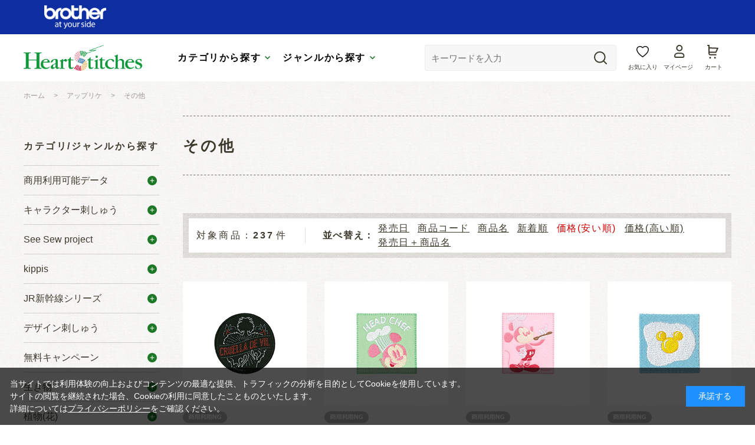

--- FILE ---
content_type: text/html; charset=utf-8
request_url: https://embroidery.brother.co.jp/shop/r/r1702_ssp_p2/
body_size: 16272
content:
<!DOCTYPE html>
<html data-browse-mode="P" lang="ja" >
<head>
<meta charset="UTF-8">
<title>Heart Stitches(ハートステッチズ) | アップリケ/その他(並び順：価格(安い順) 2／4ページ)| ブラザー</title>
<link rel="canonical" href="https://embroidery.brother.co.jp/shop/r/r1702/">
<link rel="prev" href="https://embroidery.brother.co.jp/shop/r/r1702_ssp/">
<link rel="next" href="https://embroidery.brother.co.jp/shop/r/r1702_ssp_p3/">
<meta name="description" content="刺しゅうデータダウンロードサイト Heart Stitches(ハートステッチズ) | アップリケ/その他(並び順：価格(安い順) 2／4ページ)| ブラザーの刺しゅうミシンで使えるデータを購入できる。">
<meta name="keywords" content="ブラザー,ミシン,手芸,手作り,キルト,刺しゅう,刺繍,裁縫,ダウンロード,ソーイング,ハンドメイド並び順：価格(安い順),2／4ページ">

<meta name="wwwroot" content="" />
<meta name="rooturl" content="https://embroidery.brother.co.jp" />
<meta name="viewport" content="width=1200">
<link rel="stylesheet" type="text/css" href="https://ajax.googleapis.com/ajax/libs/jqueryui/1.13.1/themes/ui-lightness/jquery-ui.min.css">
<link rel="stylesheet" type="text/css" href="/css/sys/reset.css">
<link rel="stylesheet" type="text/css" href="/css/sys/base.css">
<link rel="stylesheet" type="text/css" href="/css/sys/block_icon_image.css">
<link rel="stylesheet" type="text/css" href="/css/usr/firstview_genre.css">


<link rel="stylesheet" type="text/css" href="/css/usr/firstview_header.css">


<link rel="stylesheet" type="text/css" href="/css/sys/base_form.css" media="print" onload="this.media='all'">
<link rel="stylesheet" type="text/css" href="/css/sys/base_misc.css" media="print" onload="this.media='all'">
<link rel="stylesheet" type="text/css" href="/css/sys/layout.css" media="print" onload="this.media='all'">
<link rel="stylesheet" type="text/css" href="/css/sys/block_common.css" media="print" onload="this.media='all'">
<link rel="stylesheet" type="text/css" href="/css/sys/block_customer.css" media="print" onload="this.media='all'">
<link rel="stylesheet" type="text/css" href="/css/sys/block_goods.css" media="print" onload="this.media='all'">
<link rel="stylesheet" type="text/css" href="/css/sys/block_order.css" media="print" onload="this.media='all'">
<link rel="stylesheet" type="text/css" href="/css/sys/block_misc.css" media="print" onload="this.media='all'">
<link rel="stylesheet" type="text/css" href="/css/sys/block_store.css" media="print" onload="this.media='all'">
<link rel="stylesheet" type="text/css" href="/css/sys/block_page_category.css" media="print" onload="this.media='all'">
<link rel="stylesheet" type="text/css" href="/css/sys/block_page.css" media="print" onload="this.media='all'">
<script src="https://ajax.googleapis.com/ajax/libs/jquery/3.5.1/jquery.min.js" defer></script>
<script src="https://ajax.googleapis.com/ajax/libs/jqueryui/1.13.1/jquery-ui.min.js" defer></script>
<script src="/lib/js.cookie.js" defer></script>
<script src="/lib/jquery.balloon.js" defer></script>
<script src="/lib/goods/jquery.tile.min.js" defer></script>
<script src="/lib/modernizr-custom.js" defer></script>
<script src="/js/sys/tmpl.js" defer></script>
<script src="/js/sys/msg.js" defer></script>
<script src="/js/sys/sys.js" defer></script>
<script src="/js/sys/common.js" defer></script>
<script src="/js/sys/search_suggest.js" defer></script>
<script src="/js/sys/ui.js" defer></script>
<script src="/js/sys/dmp_data_send.js" ></script>


<!-- Google Tag Manager -->
<script>(function(w,d,s,l,i){w[l]=w[l]||[];w[l].push({'gtm.start':
new Date().getTime(),event:'gtm.js'});var f=d.getElementsByTagName(s)[0],
j=d.createElement(s),dl=l!='dataLayer'?'&l='+l:'';j.async=true;j.src=
'https://www.googletagmanager.com/gtm.js?id='+i+dl;f.parentNode.insertBefore(j,f);
})(window,document,'script','dataLayer','GTM-5HXD3LP6');</script>
<!-- End Google Tag Manager -->



<link rel="stylesheet" type="text/css" href="/lib/swiper.min.css" media="print" onload="this.media='all'">
<link rel="stylesheet" type="text/css" href="/css/usr/base.css" media="print" onload="this.media='all'">
<link rel="stylesheet" type="text/css" href="/css/usr/layout.css" media="print" onload="this.media='all'">
<link rel="stylesheet" type="text/css" href="/css/usr/block.css" media="print" onload="this.media='all'">
<link rel="stylesheet" type="text/css" href="/css/usr/user.css" media="print" onload="this.media='all'">
<script src="/lib/swiper-bundle.min.js" defer></script>
<script src="/lib/micromodal.min.js" defer></script>
<script src="/js/usr/tmpl.js" defer></script>
<script src="/js/usr/msg.js" defer></script>
<script src="/js/usr/user.js" defer></script>
<script src="/lib/lazysizes.min.js" defer></script>
<link rel="SHORTCUT ICON" href="/favicon.ico">


<script src="/js/usr/genre.js" defer></script>
<!-- etm meta -->
<meta property="etm:device" content="desktop" />
<meta property="etm:page_type" content="goodslist" />
<meta property="etm:cart_item" content="[]" />
<meta property="etm:attr" content="" />


<script src="/js/sys/goods_ajax_bookmark.js" defer></script>
<script src="/js/sys/goods_ajax_quickview.js" defer></script>
<!-- Global site tag (gtag.js) - Google Analytics -->
<script async src="https://www.googletagmanager.com/gtag/js?id=G-0ZKRHYKT2R"></script>
<script>
  window.dataLayer = window.dataLayer || [];
  function gtag(){dataLayer.push(arguments);}

  gtag('js', new Date());
  
  
  gtag('config', 'G-0ZKRHYKT2R', { 'user_id': null });
  
</script>





</head>
<body class="page-genre" >

<!-- Google Tag Manager (noscript) -->
<noscript><iframe src="https://www.googletagmanager.com/ns.html?id=GTM-5HXD3LP6"
height="0" width="0" style="display:none;visibility:hidden"></iframe></noscript>
<!-- End Google Tag Manager (noscript) -->




<div class="wrapper">
	
		
		
				<header class="pane-header" id="header">
	<div class="inner js-bnr-toggle">
		<div class="block-header">
			<div class="block-header--bnr-area">
				<div class="body"><img class="default-img" alt="brother at your side"
						src="/img/usr/common/logo_brother.png" /></div>
			</div>
			<div class="block-header--mainArea">
				<div class="inner">
					<h1 class="block-header--logo"><a class="block-header--logo-link" href="/shop/"><img
								class="block-header--logo-img" alt="sitelogo" src="/img/usr/common/logo_hs.png" /></a></h1>
					<ul class="block-header--g-nav-box" role="tablist">
						<li class="block-header--g-nav-btn-box">
							<button class="block-header--g-nav-opener -category js-g-nav-opener" role="tab" aria-controls="global-nav"
								aria-expanded="false">カテゴリから探す</button>
						</li>
						<li class="block-header--g-nav-btn-box">
							<button class="block-header--g-nav-opener -genre js-g-nav-opener" role="tab" aria-controls="global-nav"
								aria-expanded="false">ジャンルから探す</button>
						</li>
					</ul>
					<div class="navItemBox">
						<div class="block-global-search">
							<form name="frmSearch" method="get" action="/shop/goods/search.aspx">
								<input type="hidden" name="search" value="x">
								<button class="block-global-search--submit btn btn-default" type="submit" tabindex="1" name="search"
									value="search"></button>
								<input class="block-global-search--keyword js-suggest-search" type="text" value="" tabindex="1"
									id="keyword" placeholder="キーワードを入力" title="商品を検索する" name="keyword" data-suggest-submit="on"
									autocomplete="off">
							</form>
						</div>
						<div class="block-headernav">
							<ul class="block-headernav--item-list">
								<li class="block-headernav--item -boookmark"><a href="/shop/customer/bookmark.aspx">お気に入り</a>
								</li>
								<li class="block-headernav--item -login"><a href="/shop/customer/menu.aspx">マイページ</a></li>
								<li class="block-headernav--item -cart"><a href="/shop/cart/cart.aspx">
										<span class="block-headernav--cart-count js-cart-count" style="display:none;">99</span>
										カート
									</a>
								</li>
							</ul>
						</div>
					</div>
				</div>
			</div>
			<div class="block-header-info-frame">
				<div class="container">
					<div class="block-header-info">【先着500名】新規会員登録でサンプル3日分プレゼント</div>
				</div>
			</div>
			<nav class="block-header--g-nav -category" id="global-nav-category" role="tabpanel" aria-hidden="true">
				<div class="block-header--g-nav-inner">
					<div class="block-header--g-nav-list -category">
						<a class="block-header--g-nav-item" href="/shop/r/r01/">
							<figure class="default-fig">
								<img alt="" src="/img/usr/lazyloading.png"
									data-src="/img/usr/common/img_nav_category01.jpg" class="lazyload default-img">
							</figure>
							<p class="block-header--g-nav-item-txt">
								<span class="mainTxt">商用可能データ</span>
								<span class="icon-arrow-circle"></span>
							</P>
						</a>
						<a class="block-header--g-nav-item" href="/shop/r/r02/">
							<figure class="default-fig">
								<img alt="" src="/img/usr/lazyloading.png"
									data-src="/img/usr/common/img_nav_category02.jpg" class="lazyload default-img">
							</figure>
							<p class="block-header--g-nav-item-txt">
								<span class="mainTxt">キャラクター刺しゅう</span>
								<span class="icon-arrow-circle"></span>
							</P>
						</a>
						<a class="block-header--g-nav-item" href="/shop/r/r03/">
							<figure class="default-fig">
								<img alt="" src="/img/usr/lazyloading.png"
									data-src="/img/usr/common/img_nav_category03.jpg" class="lazyload default-img">
							</figure>
							<p class="block-header--g-nav-item-txt">
								<span class="mainTxt">See sew project</span>
								<span class="icon-arrow-circle"></span>
							</P>
						</a>
						<a class="block-header--g-nav-item" href="/shop/r/r04/">
							<figure class="default-fig">
								<img alt="" src="/img/usr/lazyloading.png"
									data-src="/img/usr/common/img_nav_category04.jpg" class="lazyload default-img">
							</figure>
							<p class="block-header--g-nav-item-txt">
								<span class="mainTxt">Kippis</span>
								<span class="icon-arrow-circle"></span>
							</P>
						</a>
						<a class="block-header--g-nav-item" href="/shop/r/r06/">
							<figure class="default-fig">
								<img alt="" src="/img/usr/lazyloading.png"
									data-src="/img/usr/common/img_nav_category06.jpg" class="lazyload default-img">
							</figure>
							<p class="block-header--g-nav-item-txt">
								<span class="mainTxt">JR新幹線シリーズ</span>
								<span class="icon-arrow-circle"></span>
							</P>
						</a>
						<a class="block-header--g-nav-item" href="/shop/r/r07/">
							<figure class="default-fig">
								<img alt="" src="/img/usr/lazyloading.png"
									data-src="/img/usr/common/img_nav_category07.jpg" class="lazyload default-img">
							</figure>
							<p class="block-header--g-nav-item-txt">
								<span class="mainTxt">デザイン刺しゅう</span>
								<span class="icon-arrow-circle"></span>
							</P>
						</a>
						<a class="block-header--g-nav-item" href="/shop/r/r08/">
							<figure class="default-fig">
								<img alt="" src="/img/usr/lazyloading.png"
									data-src="/img/usr/common/img_nav_category08.jpg" class="lazyload default-img">
							</figure>
							<p class="block-header--g-nav-item-txt">
								<span class="mainTxt">無料キャンペーン</span>
								<span class="icon-arrow-circle"></span>
							</P>
						</a>
					</div>
					<button class="block-header--g-nav-close js-g-nav-close"><span></span>閉じる</button>
				</div>
			</nav>
			<nav class="block-header--g-nav -genre" id="global-nav-genre" role="tabpanel" aria-hidden="true">
				<div class="block-header--g-nav-inner">
					<div class="block-header--g-nav-list -genre">
						<a class="block-header--g-nav-item" href="/shop/r/r11/">
							<figure class="default-fig">
								<img alt="" src="/img/usr/lazyloading.png"
									data-src="/img/usr/common/img_nav_genre01.jpg" class="lazyload default-img">
							</figure>
							<p class="block-header--g-nav-item-txt">
								<span class="mainTxt">生き物</span>
								<span class="icon-arrow-circle"></span>
							</P>
						</a>
						<a class="block-header--g-nav-item" href="/shop/r/r12/">
							<figure class="default-fig">
								<img alt="" src="/img/usr/lazyloading.png"
									data-src="/img/usr/common/img_nav_genre02.jpg" class="lazyload default-img">
							</figure>
							<p class="block-header--g-nav-item-txt">
								<span class="mainTxt">植物（花）</span>
								<span class="icon-arrow-circle"></span>
							</P>
						</a>
						<a class="block-header--g-nav-item" href="/shop/r/r13/">
							<figure class="default-fig">
								<img alt="" src="/img/usr/lazyloading.png"
									data-src="/img/usr/common/img_nav_genre03.jpg" class="lazyload default-img">
							</figure>
							<p class="block-header--g-nav-item-txt">
								<span class="mainTxt">パッケージ</span>
								<span class="icon-arrow-circle"></span>
							</P>
						</a>
						<a class="block-header--g-nav-item" href="/shop/r/r14/">
							<figure class="default-fig">
								<img alt="" src="/img/usr/lazyloading.png"
									data-src="/img/usr/common/img_nav_genre04.jpg" class="lazyload default-img">
							</figure>
							<p class="block-header--g-nav-item-txt">
								<span class="mainTxt">乗り物</span>
								<span class="icon-arrow-circle"></span>
							</P>
						</a>
						<a class="block-header--g-nav-item" href="/shop/r/r15/">
							<figure class="default-fig">
								<img alt="" src="/img/usr/lazyloading.png"
									data-src="/img/usr/common/img_nav_genre05.jpg" class="lazyload default-img">
							</figure>
							<p class="block-header--g-nav-item-txt">
								<span class="mainTxt">記号</span>
								<span class="icon-arrow-circle"></span>
							</P>
						</a>
						<a class="block-header--g-nav-item" href="/shop/r/r16/">
							<figure class="default-fig">
								<img alt="" src="/img/usr/lazyloading.png"
									data-src="/img/usr/common/img_nav_genre06.jpg" class="lazyload default-img">
							</figure>
							<p class="block-header--g-nav-item-txt">
								<span class="mainTxt">食べ物</span>
								<span class="icon-arrow-circle"></span>
							</P>
						</a>
						<a class="block-header--g-nav-item" href="/shop/r/r17/">
							<figure class="default-fig">
								<img alt="" src="/img/usr/lazyloading.png"
									data-src="/img/usr/common/img_nav_genre07.jpg" class="lazyload default-img">
							</figure>
							<p class="block-header--g-nav-item-txt">
								<span class="mainTxt">アップリケ</span>
								<span class="icon-arrow-circle"></span>
							</P>
						</a>
					</div>
					<button class="block-header--g-nav-close js-g-nav-close"><span></span>閉じる</button>
				</div>
			</nav>
		</div>
	</div>
</header>
				
					
				
		
	
	
<div class="pane-topic-path">
  <div class="container">
    <div class="block-topic-path">
	<ul class="block-topic-path--list" id="bread-crumb-list" itemscope itemtype="https://schema.org/BreadcrumbList">
		<li class="block-topic-path--genre-item block-topic-path--item__home" itemscope itemtype="https://schema.org/ListItem" itemprop="itemListElement">
	<a href="https://embroidery.brother.co.jp/shop/" itemprop="item">
		<span itemprop="name">ホーム</span>
	</a>
	<meta itemprop="position" content="1" />
</li>

<li class="block-topic-path--genre-item" itemscope itemtype="https://schema.org/ListItem" itemprop="itemListElement">
	&gt;
	<a href="https://embroidery.brother.co.jp/shop/r/r17/" itemprop="item">
		<span itemprop="name">アップリケ</span>
	</a>
	<meta itemprop="position" content="2" />
</li>


<li class="block-topic-path--genre-item block-topic-path--item__current" itemscope itemtype="https://schema.org/ListItem" itemprop="itemListElement">
	&gt;
	<a href="https://embroidery.brother.co.jp/shop/r/r1702/" itemprop="item">
		<span itemprop="name">その他</span>
	</a>
	<meta itemprop="position" content="3" />
</li>


	</ul>

</div>
  </div>
</div>
<div class="pane-contents">
<div class="container">

<div class="pane-left-menu">

<div id="block_of_genretree" class="block-genre-tree">
<div class="block-genre-tree--header"><a href="/shop/r/">カテゴリ/ジャンルから探す</a></div>

<ul class="block-genre-tree--items block-genre-tree--level1">

	<li class="block-genre-tree--item">


	<a href="/shop/r/r01/"><span>商用利用可能データ</span><div class="block-genre-tree--item-icon"></div></a>

	
	</li>

	<li class="block-genre-tree--item">


	<a href="/shop/r/r02/"><span>キャラクター刺しゅう</span><div class="block-genre-tree--item-icon"></div></a>

	
	</li>

	<li class="block-genre-tree--item">


	<a href="/shop/r/r03/"><span>See Sew project</span><div class="block-genre-tree--item-icon"></div></a>

	
	</li>

	<li class="block-genre-tree--item">


	<a href="/shop/r/r04/"><span>kippis</span><div class="block-genre-tree--item-icon"></div></a>

	
	</li>

	<li class="block-genre-tree--item">


	<a href="/shop/r/r06/"><span>JR新幹線シリーズ</span><div class="block-genre-tree--item-icon"></div></a>

	
	</li>

	<li class="block-genre-tree--item">


	<a href="/shop/r/r07/"><span>デザイン刺しゅう</span><div class="block-genre-tree--item-icon"></div></a>

	
	</li>

	<li class="block-genre-tree--item">


	<a href="/shop/r/r08/"><span>無料キャンペーン</span><div class="block-genre-tree--item-icon"></div></a>

	
	</li>

	<li class="block-genre-tree--item">


	<a href="/shop/r/r11/"><span>生き物</span><div class="block-genre-tree--item-icon"></div></a>

	
	</li>

	<li class="block-genre-tree--item">


	<a href="/shop/r/r12/"><span>植物(花)</span><div class="block-genre-tree--item-icon"></div></a>

	
	</li>

	<li class="block-genre-tree--item">


	<a href="/shop/r/r13/"><span>パッケージ</span><div class="block-genre-tree--item-icon"></div></a>

	
	</li>

	<li class="block-genre-tree--item">


	<a href="/shop/r/r14/"><span>乗り物</span><div class="block-genre-tree--item-icon"></div></a>

	
	</li>

	<li class="block-genre-tree--item">


	<a href="/shop/r/r15/"><span>記号</span><div class="block-genre-tree--item-icon"></div></a>

	
	</li>

	<li class="block-genre-tree--item">


	<a href="/shop/r/r16/"><span>食べ物</span><div class="block-genre-tree--item-icon"></div></a>

	
	</li>

	<li class="block-genre-tree--item">


	<a href="/shop/r/r17/"><span>アップリケ</span><div class="block-genre-tree--item-icon"></div></a>

	<ul class="block-genre-tree--items block-genre-tree--level2">

	<li class="block-genre-tree--item">


	<a href="/shop/r/r1701/"><span>名入れ</span><div class="block-genre-tree--item-icon"></div></a>

	
	</li>

	<li class="block-genre-tree--item__open">


	<a href="/shop/r/r1702/"><span>その他</span><div class="block-genre-tree--item-icon"></div></a>

	
	</li>

</ul>

	</li>

</ul>


</div>


</div>

<main class="pane-main">
<div class="block-genre-page">



<h1 class="default-headding01">その他</h1>






<div class="block-genre-page--goods">


</div>




<div class="block-goods-list--sort-order-box -box01">
  <div class="block-goods-list--sort-order-inner">
    <dl class="block-goods-list--sort-order-items">
<dt>並べ替え：</dt>
<dd>
<ul class="block-goods-list--sort-order-items-list">
<li><a href="/shop/r/r1702_srd/">発売日
                                         </a></li><li><a href="/shop/r/r1702_sg/">商品コード
                                         </a></li><li><a href="/shop/r/r1702_sgn/">商品名
                                         </a></li><li><a href="/shop/r/r1702_snd/">新着順
                                         </a></li><li class="active">価格(安い順)
                                         </li><li><a href="/shop/r/r1702_sspd/">価格(高い順)
                                         </a></li><li><a href="/shop/r/r1702_srd-gn/">発売日＋商品名</a></li>
</ul>
</dd>
</dl>
  </div>
</div>
<div class="block-goods-list--pager-top block-goods-list--pager pager">
	<div class="pager-total"><span class="pager-count"><span>237</span>件</span></div>

	
<ul class="pagination"><li class="pager-first"><a href="/shop/r/r1702_ssp/">最初</a></li><li class="pager-previous"><a href="/shop/r/r1702_ssp/">前</a></li></ul>
<ul class="pagination">
<li>
	<a href="/shop/r/r1702_ssp/">1</a>

</li>

<li class="pager-current">
	<span>2</span>

</li>

<li>
	<a href="/shop/r/r1702_ssp_p3/">3</a>

</li>
</ul>
<ul class="pagination"><li class="pager-next"><a rel="next" href="/shop/r/r1702_ssp_p3/">次</a></li><li class="pager-last"><a href="/shop/r/r1702_ssp_p4/">最後</a></li></ul>

</div>

<div class="block-product-list block-pickup-list-p">
  <ul class="block-product-list--items block-pickup-list-p--items">
    <li class="block-product-list--item block-pickup-list-p--item-body js-enhanced-ecommerce-item">
	<div class="block-product-list--goods-image block-pickup-list-p--image">
		
		<a href="/shop/g/g6784/" title="VILLA013" class="js-enhanced-ecommerce-image">
			<figure class="img-center"><img alt="VILLA013" src="/img/usr/lazyloading.png" data-src="/img/goods/S/05170922_60a1b753e5962.gif"
					class="lazyload"></figure>
		</a>
		
	</div>
	<div class="block-product-list--item-description block-pickup-list-p--item-description">
		
		<div class="block-icon">
			
			
			<span class="block-icon--src1"><img src="/img/usr/lazyloading.png"
					data-src="/img/icon/10000003.png" alt="商用利用NG"
					class="lazyload"></span>
			
			
			
		</div>
		
		
		<div class="block-product-list--goods-name block-pickup-list-p--goods-name">
			<a href="/shop/g/g6784/" title="VILLA013" data-category="101匹わんちゃん(100126)"
				data-category1="キャラクター(10)"
				 data-category2="ディズニー(1001)"
				 data-category3="101匹わんちゃん(100126)"
				 data-category4="101匹わんちゃん(100126)" 
				data-brand=""
				class="js-enhanced-ecommerce-goods-name">VILLA013</a>
		</div>
		
		

		<div class="block-product-list--comment block-pickup-list-p--comment"></div>
		
		<dl class="block-product-list--goods-size">
			<dt class="main-ttl">サイズ</dt>
			<dd id="spec_variation_name1" class="main-value js-enhanced-ecommerce-variation-name">
				<p class="main-value-txt -vertical">8.37</p>
				<p class="main-value-txt -beside">8.37</p>
			</dd>
		</dl>
		
		
		<p class="block-product-list--copyright">
			&copy;Disney
		</p>
		
		<div class="block-product-list--price-infos block-pickup-list-p--price-infos">
			
			<div class="block-product-list--price-items block-pickup-list-p--price-items">
				<div class="block-product-list--price block-pickup-list-p--price price js-enhanced-ecommerce-goods-price">
					 990円</div>
				
				
				
				
			</div>
		</div>
		<div class="block-product-list--add-cart block-pickup-list-p--add-cart">
			
			
			
<p>データ購入にはログインが必要です</p>
<a class="block-list-add-cart-btn btn btn-primary js-animation-add-cart js-enhanced-ecommerce-add-cart no-link" href="">買い物かごに入れる</a>

			
			
			
		</div>
	</div>
</li>
<li class="block-product-list--item block-pickup-list-p--item-body js-enhanced-ecommerce-item">
	<div class="block-product-list--goods-image block-pickup-list-p--image">
		
		<a href="/shop/g/g6951/" title="MKMS2127" class="js-enhanced-ecommerce-image">
			<figure class="img-center"><img alt="MKMS2127" src="/img/usr/lazyloading.png" data-src="/img/goods/S/07011122_60dd26dc5a80f.gif"
					class="lazyload"></figure>
		</a>
		
	</div>
	<div class="block-product-list--item-description block-pickup-list-p--item-description">
		
		<div class="block-icon">
			
			
			<span class="block-icon--src1"><img src="/img/usr/lazyloading.png"
					data-src="/img/icon/10000003.png" alt="商用利用NG"
					class="lazyload"></span>
			
			
			
		</div>
		
		
		<div class="block-product-list--goods-name block-pickup-list-p--goods-name">
			<a href="/shop/g/g6951/" title="MKMS2127" data-category="ミッキーと仲間たち(100134)"
				data-category1="キャラクター(10)"
				 data-category2="ディズニー(1001)"
				 data-category3="ミッキーと仲間たち(100134)"
				 data-category4="ミッキーと仲間たち(100134)" 
				data-brand=""
				class="js-enhanced-ecommerce-goods-name">MKMS2127</a>
		</div>
		
		

		<div class="block-product-list--comment block-pickup-list-p--comment"></div>
		
		<dl class="block-product-list--goods-size">
			<dt class="main-ttl">サイズ</dt>
			<dd id="spec_variation_name1" class="main-value js-enhanced-ecommerce-variation-name">
				<p class="main-value-txt -vertical">8.35</p>
				<p class="main-value-txt -beside">8.35</p>
			</dd>
		</dl>
		
		
		<p class="block-product-list--copyright">
			&copy;Disney
		</p>
		
		<div class="block-product-list--price-infos block-pickup-list-p--price-infos">
			
			<div class="block-product-list--price-items block-pickup-list-p--price-items">
				<div class="block-product-list--price block-pickup-list-p--price price js-enhanced-ecommerce-goods-price">
					 990円</div>
				
				
				
				
			</div>
		</div>
		<div class="block-product-list--add-cart block-pickup-list-p--add-cart">
			
			
			
<p>データ購入にはログインが必要です</p>
<a class="block-list-add-cart-btn btn btn-primary js-animation-add-cart js-enhanced-ecommerce-add-cart no-link" href="">買い物かごに入れる</a>

			
			
			
		</div>
	</div>
</li>
<li class="block-product-list--item block-pickup-list-p--item-body js-enhanced-ecommerce-item">
	<div class="block-product-list--goods-image block-pickup-list-p--image">
		
		<a href="/shop/g/g6952/" title="MKMS2128" class="js-enhanced-ecommerce-image">
			<figure class="img-center"><img alt="MKMS2128" src="/img/usr/lazyloading.png" data-src="/img/goods/S/07011452_60dd5804942ef.gif"
					class="lazyload"></figure>
		</a>
		
	</div>
	<div class="block-product-list--item-description block-pickup-list-p--item-description">
		
		<div class="block-icon">
			
			
			<span class="block-icon--src1"><img src="/img/usr/lazyloading.png"
					data-src="/img/icon/10000003.png" alt="商用利用NG"
					class="lazyload"></span>
			
			
			
		</div>
		
		
		<div class="block-product-list--goods-name block-pickup-list-p--goods-name">
			<a href="/shop/g/g6952/" title="MKMS2128" data-category="ミッキーと仲間たち(100134)"
				data-category1="キャラクター(10)"
				 data-category2="ディズニー(1001)"
				 data-category3="ミッキーと仲間たち(100134)"
				 data-category4="ミッキーと仲間たち(100134)" 
				data-brand=""
				class="js-enhanced-ecommerce-goods-name">MKMS2128</a>
		</div>
		
		

		<div class="block-product-list--comment block-pickup-list-p--comment"></div>
		
		<dl class="block-product-list--goods-size">
			<dt class="main-ttl">サイズ</dt>
			<dd id="spec_variation_name1" class="main-value js-enhanced-ecommerce-variation-name">
				<p class="main-value-txt -vertical">9.5</p>
				<p class="main-value-txt -beside">8.15</p>
			</dd>
		</dl>
		
		
		<p class="block-product-list--copyright">
			&copy;Disney
		</p>
		
		<div class="block-product-list--price-infos block-pickup-list-p--price-infos">
			
			<div class="block-product-list--price-items block-pickup-list-p--price-items">
				<div class="block-product-list--price block-pickup-list-p--price price js-enhanced-ecommerce-goods-price">
					 990円</div>
				
				
				
				
			</div>
		</div>
		<div class="block-product-list--add-cart block-pickup-list-p--add-cart">
			
			
			
<p>データ購入にはログインが必要です</p>
<a class="block-list-add-cart-btn btn btn-primary js-animation-add-cart js-enhanced-ecommerce-add-cart no-link" href="">買い物かごに入れる</a>

			
			
			
		</div>
	</div>
</li>
<li class="block-product-list--item block-pickup-list-p--item-body js-enhanced-ecommerce-item">
	<div class="block-product-list--goods-image block-pickup-list-p--image">
		
		<a href="/shop/g/g6953/" title="MKMS2130" class="js-enhanced-ecommerce-image">
			<figure class="img-center"><img alt="MKMS2130" src="/img/usr/lazyloading.png" data-src="/img/goods/S/07011849_60dd8faeaebae.gif"
					class="lazyload"></figure>
		</a>
		
	</div>
	<div class="block-product-list--item-description block-pickup-list-p--item-description">
		
		<div class="block-icon">
			
			
			<span class="block-icon--src1"><img src="/img/usr/lazyloading.png"
					data-src="/img/icon/10000003.png" alt="商用利用NG"
					class="lazyload"></span>
			
			
			
		</div>
		
		
		<div class="block-product-list--goods-name block-pickup-list-p--goods-name">
			<a href="/shop/g/g6953/" title="MKMS2130" data-category="ミッキーと仲間たち(100134)"
				data-category1="キャラクター(10)"
				 data-category2="ディズニー(1001)"
				 data-category3="ミッキーと仲間たち(100134)"
				 data-category4="ミッキーと仲間たち(100134)" 
				data-brand=""
				class="js-enhanced-ecommerce-goods-name">MKMS2130</a>
		</div>
		
		

		<div class="block-product-list--comment block-pickup-list-p--comment"></div>
		
		<dl class="block-product-list--goods-size">
			<dt class="main-ttl">サイズ</dt>
			<dd id="spec_variation_name1" class="main-value js-enhanced-ecommerce-variation-name">
				<p class="main-value-txt -vertical">5.03</p>
				<p class="main-value-txt -beside">5.03</p>
			</dd>
		</dl>
		
		
		<p class="block-product-list--copyright">
			&copy;Disney
		</p>
		
		<div class="block-product-list--price-infos block-pickup-list-p--price-infos">
			
			<div class="block-product-list--price-items block-pickup-list-p--price-items">
				<div class="block-product-list--price block-pickup-list-p--price price js-enhanced-ecommerce-goods-price">
					 990円</div>
				
				
				
				
			</div>
		</div>
		<div class="block-product-list--add-cart block-pickup-list-p--add-cart">
			
			
			
<p>データ購入にはログインが必要です</p>
<a class="block-list-add-cart-btn btn btn-primary js-animation-add-cart js-enhanced-ecommerce-add-cart no-link" href="">買い物かごに入れる</a>

			
			
			
		</div>
	</div>
</li>

<li class="block-product-list--item block-pickup-list-p--item-body js-enhanced-ecommerce-item">
	<div class="block-product-list--goods-image block-pickup-list-p--image">
		
		<a href="/shop/g/g6955/" title="MNMS2127" class="js-enhanced-ecommerce-image">
			<figure class="img-center"><img alt="MNMS2127" src="/img/usr/lazyloading.png" data-src="/img/goods/S/07011901_60dd926738a99.gif"
					class="lazyload"></figure>
		</a>
		
	</div>
	<div class="block-product-list--item-description block-pickup-list-p--item-description">
		
		<div class="block-icon">
			
			
			<span class="block-icon--src1"><img src="/img/usr/lazyloading.png"
					data-src="/img/icon/10000003.png" alt="商用利用NG"
					class="lazyload"></span>
			
			
			
		</div>
		
		
		<div class="block-product-list--goods-name block-pickup-list-p--goods-name">
			<a href="/shop/g/g6955/" title="MNMS2127" data-category="ミッキーと仲間たち(100134)"
				data-category1="キャラクター(10)"
				 data-category2="ディズニー(1001)"
				 data-category3="ミッキーと仲間たち(100134)"
				 data-category4="ミッキーと仲間たち(100134)" 
				data-brand=""
				class="js-enhanced-ecommerce-goods-name">MNMS2127</a>
		</div>
		
		

		<div class="block-product-list--comment block-pickup-list-p--comment"></div>
		
		<dl class="block-product-list--goods-size">
			<dt class="main-ttl">サイズ</dt>
			<dd id="spec_variation_name1" class="main-value js-enhanced-ecommerce-variation-name">
				<p class="main-value-txt -vertical">8.35</p>
				<p class="main-value-txt -beside">8.35</p>
			</dd>
		</dl>
		
		
		<p class="block-product-list--copyright">
			&copy;Disney
		</p>
		
		<div class="block-product-list--price-infos block-pickup-list-p--price-infos">
			
			<div class="block-product-list--price-items block-pickup-list-p--price-items">
				<div class="block-product-list--price block-pickup-list-p--price price js-enhanced-ecommerce-goods-price">
					 990円</div>
				
				
				
				
			</div>
		</div>
		<div class="block-product-list--add-cart block-pickup-list-p--add-cart">
			
			
			
<p>データ購入にはログインが必要です</p>
<a class="block-list-add-cart-btn btn btn-primary js-animation-add-cart js-enhanced-ecommerce-add-cart no-link" href="">買い物かごに入れる</a>

			
			
			
		</div>
	</div>
</li>
<li class="block-product-list--item block-pickup-list-p--item-body js-enhanced-ecommerce-item">
	<div class="block-product-list--goods-image block-pickup-list-p--image">
		
		<a href="/shop/g/g6956/" title="MNMS2128" class="js-enhanced-ecommerce-image">
			<figure class="img-center"><img alt="MNMS2128" src="/img/usr/lazyloading.png" data-src="/img/goods/S/07011907_60dd93e00e238.gif"
					class="lazyload"></figure>
		</a>
		
	</div>
	<div class="block-product-list--item-description block-pickup-list-p--item-description">
		
		<div class="block-icon">
			
			
			<span class="block-icon--src1"><img src="/img/usr/lazyloading.png"
					data-src="/img/icon/10000003.png" alt="商用利用NG"
					class="lazyload"></span>
			
			
			
		</div>
		
		
		<div class="block-product-list--goods-name block-pickup-list-p--goods-name">
			<a href="/shop/g/g6956/" title="MNMS2128" data-category="ミッキーと仲間たち(100134)"
				data-category1="キャラクター(10)"
				 data-category2="ディズニー(1001)"
				 data-category3="ミッキーと仲間たち(100134)"
				 data-category4="ミッキーと仲間たち(100134)" 
				data-brand=""
				class="js-enhanced-ecommerce-goods-name">MNMS2128</a>
		</div>
		
		

		<div class="block-product-list--comment block-pickup-list-p--comment"></div>
		
		<dl class="block-product-list--goods-size">
			<dt class="main-ttl">サイズ</dt>
			<dd id="spec_variation_name1" class="main-value js-enhanced-ecommerce-variation-name">
				<p class="main-value-txt -vertical">9.5</p>
				<p class="main-value-txt -beside">8.4</p>
			</dd>
		</dl>
		
		
		<p class="block-product-list--copyright">
			&copy;Disney
		</p>
		
		<div class="block-product-list--price-infos block-pickup-list-p--price-infos">
			
			<div class="block-product-list--price-items block-pickup-list-p--price-items">
				<div class="block-product-list--price block-pickup-list-p--price price js-enhanced-ecommerce-goods-price">
					 990円</div>
				
				
				
				
			</div>
		</div>
		<div class="block-product-list--add-cart block-pickup-list-p--add-cart">
			
			
			
<p>データ購入にはログインが必要です</p>
<a class="block-list-add-cart-btn btn btn-primary js-animation-add-cart js-enhanced-ecommerce-add-cart no-link" href="">買い物かごに入れる</a>

			
			
			
		</div>
	</div>
</li>
<li class="block-product-list--item block-pickup-list-p--item-body js-enhanced-ecommerce-item">
	<div class="block-product-list--goods-image block-pickup-list-p--image">
		
		<a href="/shop/g/g6957/" title="MNMS2129" class="js-enhanced-ecommerce-image">
			<figure class="img-center"><img alt="MNMS2129" src="/img/usr/lazyloading.png" data-src="/img/goods/S/07011914_60dd958a9e6c7.gif"
					class="lazyload"></figure>
		</a>
		
	</div>
	<div class="block-product-list--item-description block-pickup-list-p--item-description">
		
		<div class="block-icon">
			
			
			<span class="block-icon--src1"><img src="/img/usr/lazyloading.png"
					data-src="/img/icon/10000003.png" alt="商用利用NG"
					class="lazyload"></span>
			
			
			
		</div>
		
		
		<div class="block-product-list--goods-name block-pickup-list-p--goods-name">
			<a href="/shop/g/g6957/" title="MNMS2129" data-category="ミッキーと仲間たち(100134)"
				data-category1="キャラクター(10)"
				 data-category2="ディズニー(1001)"
				 data-category3="ミッキーと仲間たち(100134)"
				 data-category4="ミッキーと仲間たち(100134)" 
				data-brand=""
				class="js-enhanced-ecommerce-goods-name">MNMS2129</a>
		</div>
		
		

		<div class="block-product-list--comment block-pickup-list-p--comment"></div>
		
		<dl class="block-product-list--goods-size">
			<dt class="main-ttl">サイズ</dt>
			<dd id="spec_variation_name1" class="main-value js-enhanced-ecommerce-variation-name">
				<p class="main-value-txt -vertical">8.87</p>
				<p class="main-value-txt -beside">9.45</p>
			</dd>
		</dl>
		
		
		<p class="block-product-list--copyright">
			&copy;Disney
		</p>
		
		<div class="block-product-list--price-infos block-pickup-list-p--price-infos">
			
			<div class="block-product-list--price-items block-pickup-list-p--price-items">
				<div class="block-product-list--price block-pickup-list-p--price price js-enhanced-ecommerce-goods-price">
					 990円</div>
				
				
				
				
			</div>
		</div>
		<div class="block-product-list--add-cart block-pickup-list-p--add-cart">
			
			
			
<p>データ購入にはログインが必要です</p>
<a class="block-list-add-cart-btn btn btn-primary js-animation-add-cart js-enhanced-ecommerce-add-cart no-link" href="">買い物かごに入れる</a>

			
			
			
		</div>
	</div>
</li>
<li class="block-product-list--item block-pickup-list-p--item-body js-enhanced-ecommerce-item">
	<div class="block-product-list--goods-image block-pickup-list-p--image">
		
		<a href="/shop/g/g7488/" title="HLWN2102" class="js-enhanced-ecommerce-image">
			<figure class="img-center"><img alt="HLWN2102" src="/img/usr/lazyloading.png" data-src="/img/goods/S/09211613_614986320877d.gif"
					class="lazyload"></figure>
		</a>
		
	</div>
	<div class="block-product-list--item-description block-pickup-list-p--item-description">
		
		<div class="block-icon">
			
			
			<span class="block-icon--src1"><img src="/img/usr/lazyloading.png"
					data-src="/img/icon/10000003.png" alt="商用利用NG"
					class="lazyload"></span>
			
			
			
		</div>
		
		
		<div class="block-product-list--goods-name block-pickup-list-p--goods-name">
			<a href="/shop/g/g7488/" title="HLWN2102" data-category="ミッキーと仲間たち(100134)"
				data-category1="キャラクター(10)"
				 data-category2="ディズニー(1001)"
				 data-category3="ミッキーと仲間たち(100134)"
				 data-category4="ミッキーと仲間たち(100134)" 
				data-brand=""
				class="js-enhanced-ecommerce-goods-name">HLWN2102</a>
		</div>
		
		

		<div class="block-product-list--comment block-pickup-list-p--comment"></div>
		
		<dl class="block-product-list--goods-size">
			<dt class="main-ttl">サイズ</dt>
			<dd id="spec_variation_name1" class="main-value js-enhanced-ecommerce-variation-name">
				<p class="main-value-txt -vertical">9.06</p>
				<p class="main-value-txt -beside">9.06</p>
			</dd>
		</dl>
		
		
		<p class="block-product-list--copyright">
			&copy;Disney
		</p>
		
		<div class="block-product-list--price-infos block-pickup-list-p--price-infos">
			
			<div class="block-product-list--price-items block-pickup-list-p--price-items">
				<div class="block-product-list--price block-pickup-list-p--price price js-enhanced-ecommerce-goods-price">
					 990円</div>
				
				
				
				
			</div>
		</div>
		<div class="block-product-list--add-cart block-pickup-list-p--add-cart">
			
			
			
<p>データ購入にはログインが必要です</p>
<a class="block-list-add-cart-btn btn btn-primary js-animation-add-cart js-enhanced-ecommerce-add-cart no-link" href="">買い物かごに入れる</a>

			
			
			
		</div>
	</div>
</li>

<li class="block-product-list--item block-pickup-list-p--item-body js-enhanced-ecommerce-item">
	<div class="block-product-list--goods-image block-pickup-list-p--image">
		
		<a href="/shop/g/g7489/" title="HLWN2103" class="js-enhanced-ecommerce-image">
			<figure class="img-center"><img alt="HLWN2103" src="/img/usr/lazyloading.png" data-src="/img/goods/S/09211618_61498739bd858.gif"
					class="lazyload"></figure>
		</a>
		
	</div>
	<div class="block-product-list--item-description block-pickup-list-p--item-description">
		
		<div class="block-icon">
			
			
			<span class="block-icon--src1"><img src="/img/usr/lazyloading.png"
					data-src="/img/icon/10000003.png" alt="商用利用NG"
					class="lazyload"></span>
			
			
			
		</div>
		
		
		<div class="block-product-list--goods-name block-pickup-list-p--goods-name">
			<a href="/shop/g/g7489/" title="HLWN2103" data-category="ミッキーと仲間たち(100134)"
				data-category1="キャラクター(10)"
				 data-category2="ディズニー(1001)"
				 data-category3="ミッキーと仲間たち(100134)"
				 data-category4="ミッキーと仲間たち(100134)" 
				data-brand=""
				class="js-enhanced-ecommerce-goods-name">HLWN2103</a>
		</div>
		
		

		<div class="block-product-list--comment block-pickup-list-p--comment"></div>
		
		<dl class="block-product-list--goods-size">
			<dt class="main-ttl">サイズ</dt>
			<dd id="spec_variation_name1" class="main-value js-enhanced-ecommerce-variation-name">
				<p class="main-value-txt -vertical">9.06</p>
				<p class="main-value-txt -beside">9.06</p>
			</dd>
		</dl>
		
		
		<p class="block-product-list--copyright">
			&copy;Disney
		</p>
		
		<div class="block-product-list--price-infos block-pickup-list-p--price-infos">
			
			<div class="block-product-list--price-items block-pickup-list-p--price-items">
				<div class="block-product-list--price block-pickup-list-p--price price js-enhanced-ecommerce-goods-price">
					 990円</div>
				
				
				
				
			</div>
		</div>
		<div class="block-product-list--add-cart block-pickup-list-p--add-cart">
			
			
			
<p>データ購入にはログインが必要です</p>
<a class="block-list-add-cart-btn btn btn-primary js-animation-add-cart js-enhanced-ecommerce-add-cart no-link" href="">買い物かごに入れる</a>

			
			
			
		</div>
	</div>
</li>
<li class="block-product-list--item block-pickup-list-p--item-body js-enhanced-ecommerce-item">
	<div class="block-product-list--goods-image block-pickup-list-p--image">
		
		<a href="/shop/g/g7491/" title="HLWN2105" class="js-enhanced-ecommerce-image">
			<figure class="img-center"><img alt="HLWN2105" src="/img/usr/lazyloading.png" data-src="/img/goods/S/09211714_6149946fbf753.gif"
					class="lazyload"></figure>
		</a>
		
	</div>
	<div class="block-product-list--item-description block-pickup-list-p--item-description">
		
		<div class="block-icon">
			
			
			<span class="block-icon--src1"><img src="/img/usr/lazyloading.png"
					data-src="/img/icon/10000003.png" alt="商用利用NG"
					class="lazyload"></span>
			
			
			
		</div>
		
		
		<div class="block-product-list--goods-name block-pickup-list-p--goods-name">
			<a href="/shop/g/g7491/" title="HLWN2105" data-category="スティッチ(100114)"
				data-category1="キャラクター(10)"
				 data-category2="ディズニー(1001)"
				 data-category3="スティッチ(100114)"
				 data-category4="スティッチ(100114)" 
				data-brand=""
				class="js-enhanced-ecommerce-goods-name">HLWN2105</a>
		</div>
		
		

		<div class="block-product-list--comment block-pickup-list-p--comment"></div>
		
		<dl class="block-product-list--goods-size">
			<dt class="main-ttl">サイズ</dt>
			<dd id="spec_variation_name1" class="main-value js-enhanced-ecommerce-variation-name">
				<p class="main-value-txt -vertical">9.06</p>
				<p class="main-value-txt -beside">9.06</p>
			</dd>
		</dl>
		
		
		<p class="block-product-list--copyright">
			&copy;Disney
		</p>
		
		<div class="block-product-list--price-infos block-pickup-list-p--price-infos">
			
			<div class="block-product-list--price-items block-pickup-list-p--price-items">
				<div class="block-product-list--price block-pickup-list-p--price price js-enhanced-ecommerce-goods-price">
					 990円</div>
				
				
				
				
			</div>
		</div>
		<div class="block-product-list--add-cart block-pickup-list-p--add-cart">
			
			
			
<p>データ購入にはログインが必要です</p>
<a class="block-list-add-cart-btn btn btn-primary js-animation-add-cart js-enhanced-ecommerce-add-cart no-link" href="">買い物かごに入れる</a>

			
			
			
		</div>
	</div>
</li>
<li class="block-product-list--item block-pickup-list-p--item-body js-enhanced-ecommerce-item">
	<div class="block-product-list--goods-image block-pickup-list-p--image">
		
		<a href="/shop/g/g7492/" title="HLWN2106" class="js-enhanced-ecommerce-image">
			<figure class="img-center"><img alt="HLWN2106" src="/img/usr/lazyloading.png" data-src="/img/goods/S/09211722_6149962aa6ec3.gif"
					class="lazyload"></figure>
		</a>
		
	</div>
	<div class="block-product-list--item-description block-pickup-list-p--item-description">
		
		<div class="block-icon">
			
			
			<span class="block-icon--src1"><img src="/img/usr/lazyloading.png"
					data-src="/img/icon/10000003.png" alt="商用利用NG"
					class="lazyload"></span>
			
			
			
		</div>
		
		
		<div class="block-product-list--goods-name block-pickup-list-p--goods-name">
			<a href="/shop/g/g7492/" title="HLWN2106" data-category="モンスターズ・インク(100138)"
				data-category1="キャラクター(10)"
				 data-category2="ディズニー(1001)"
				 data-category3="モンスターズ・インク(100138)"
				 data-category4="モンスターズ・インク(100138)" 
				data-brand=""
				class="js-enhanced-ecommerce-goods-name">HLWN2106</a>
		</div>
		
		

		<div class="block-product-list--comment block-pickup-list-p--comment"></div>
		
		<dl class="block-product-list--goods-size">
			<dt class="main-ttl">サイズ</dt>
			<dd id="spec_variation_name1" class="main-value js-enhanced-ecommerce-variation-name">
				<p class="main-value-txt -vertical">8.58</p>
				<p class="main-value-txt -beside">7.76</p>
			</dd>
		</dl>
		
		
		<p class="block-product-list--copyright">
			&copy;Disney/Pixar
		</p>
		
		<div class="block-product-list--price-infos block-pickup-list-p--price-infos">
			
			<div class="block-product-list--price-items block-pickup-list-p--price-items">
				<div class="block-product-list--price block-pickup-list-p--price price js-enhanced-ecommerce-goods-price">
					 990円</div>
				
				
				
				
			</div>
		</div>
		<div class="block-product-list--add-cart block-pickup-list-p--add-cart">
			
			
			
<p>データ購入にはログインが必要です</p>
<a class="block-list-add-cart-btn btn btn-primary js-animation-add-cart js-enhanced-ecommerce-add-cart no-link" href="">買い物かごに入れる</a>

			
			
			
		</div>
	</div>
</li>
<li class="block-product-list--item block-pickup-list-p--item-body js-enhanced-ecommerce-item">
	<div class="block-product-list--goods-image block-pickup-list-p--image">
		
		<a href="/shop/g/g7904/" title="HLWN2203" class="js-enhanced-ecommerce-image">
			<figure class="img-center"><img alt="HLWN2203" src="/img/usr/lazyloading.png" data-src="/img/goods/S/09281354_6333d3857ea3a.gif"
					class="lazyload"></figure>
		</a>
		
	</div>
	<div class="block-product-list--item-description block-pickup-list-p--item-description">
		
		<div class="block-icon">
			
			
			<span class="block-icon--src1"><img src="/img/usr/lazyloading.png"
					data-src="/img/icon/10000003.png" alt="商用利用NG"
					class="lazyload"></span>
			
			
			
		</div>
		
		
		<div class="block-product-list--goods-name block-pickup-list-p--goods-name">
			<a href="/shop/g/g7904/" title="HLWN2203" data-category="ミッキーと仲間たち(100134)"
				data-category1="キャラクター(10)"
				 data-category2="ディズニー(1001)"
				 data-category3="ミッキーと仲間たち(100134)"
				 data-category4="ミッキーと仲間たち(100134)" 
				data-brand=""
				class="js-enhanced-ecommerce-goods-name">HLWN2203</a>
		</div>
		
		

		<div class="block-product-list--comment block-pickup-list-p--comment"></div>
		
		<dl class="block-product-list--goods-size">
			<dt class="main-ttl">サイズ</dt>
			<dd id="spec_variation_name1" class="main-value js-enhanced-ecommerce-variation-name">
				<p class="main-value-txt -vertical">9.07</p>
				<p class="main-value-txt -beside">9.07</p>
			</dd>
		</dl>
		
		
		<p class="block-product-list--copyright">
			&copy;Disney
		</p>
		
		<div class="block-product-list--price-infos block-pickup-list-p--price-infos">
			
			<div class="block-product-list--price-items block-pickup-list-p--price-items">
				<div class="block-product-list--price block-pickup-list-p--price price js-enhanced-ecommerce-goods-price">
					 990円</div>
				
				
				
				
			</div>
		</div>
		<div class="block-product-list--add-cart block-pickup-list-p--add-cart">
			
			
			
<p>データ購入にはログインが必要です</p>
<a class="block-list-add-cart-btn btn btn-primary js-animation-add-cart js-enhanced-ecommerce-add-cart no-link" href="">買い物かごに入れる</a>

			
			
			
		</div>
	</div>
</li>

<li class="block-product-list--item block-pickup-list-p--item-body js-enhanced-ecommerce-item">
	<div class="block-product-list--goods-image block-pickup-list-p--image">
		
		<a href="/shop/g/g7906/" title="HLWN2205" class="js-enhanced-ecommerce-image">
			<figure class="img-center"><img alt="HLWN2205" src="/img/usr/lazyloading.png" data-src="/img/goods/S/09281407_6333d682c0826.gif"
					class="lazyload"></figure>
		</a>
		
	</div>
	<div class="block-product-list--item-description block-pickup-list-p--item-description">
		
		<div class="block-icon">
			
			
			<span class="block-icon--src1"><img src="/img/usr/lazyloading.png"
					data-src="/img/icon/10000003.png" alt="商用利用NG"
					class="lazyload"></span>
			
			
			
		</div>
		
		
		<div class="block-product-list--goods-name block-pickup-list-p--goods-name">
			<a href="/shop/g/g7906/" title="HLWN2205" data-category="くまのプーさん(100109)"
				data-category1="キャラクター(10)"
				 data-category2="ディズニー(1001)"
				 data-category3="くまのプーさん(100109)"
				 data-category4="くまのプーさん(100109)" 
				data-brand=""
				class="js-enhanced-ecommerce-goods-name">HLWN2205</a>
		</div>
		
		

		<div class="block-product-list--comment block-pickup-list-p--comment"></div>
		
		<dl class="block-product-list--goods-size">
			<dt class="main-ttl">サイズ</dt>
			<dd id="spec_variation_name1" class="main-value js-enhanced-ecommerce-variation-name">
				<p class="main-value-txt -vertical">9.55</p>
				<p class="main-value-txt -beside">9.55</p>
			</dd>
		</dl>
		
		
		<p class="block-product-list--copyright">
			&copy;Disney<br/>
Based on the "Winnie the Pooh" works<br/>
by A.A. Milne and E.H. Shepard.
		</p>
		
		<div class="block-product-list--price-infos block-pickup-list-p--price-infos">
			
			<div class="block-product-list--price-items block-pickup-list-p--price-items">
				<div class="block-product-list--price block-pickup-list-p--price price js-enhanced-ecommerce-goods-price">
					 990円</div>
				
				
				
				
			</div>
		</div>
		<div class="block-product-list--add-cart block-pickup-list-p--add-cart">
			
			
			
<p>データ購入にはログインが必要です</p>
<a class="block-list-add-cart-btn btn btn-primary js-animation-add-cart js-enhanced-ecommerce-add-cart no-link" href="">買い物かごに入れる</a>

			
			
			
		</div>
	</div>
</li>
<li class="block-product-list--item block-pickup-list-p--item-body js-enhanced-ecommerce-item">
	<div class="block-product-list--goods-image block-pickup-list-p--image">
		
		<a href="/shop/g/g7907/" title="HLWN2206" class="js-enhanced-ecommerce-image">
			<figure class="img-center"><img alt="HLWN2206" src="/img/usr/lazyloading.png" data-src="/img/goods/S/09281415_6333d87043922.gif"
					class="lazyload"></figure>
		</a>
		
	</div>
	<div class="block-product-list--item-description block-pickup-list-p--item-description">
		
		<div class="block-icon">
			
			
			<span class="block-icon--src1"><img src="/img/usr/lazyloading.png"
					data-src="/img/icon/10000003.png" alt="商用利用NG"
					class="lazyload"></span>
			
			
			
		</div>
		
		
		<div class="block-product-list--goods-name block-pickup-list-p--goods-name">
			<a href="/shop/g/g7907/" title="HLWN2206" data-category="くまのプーさん(100109)"
				data-category1="キャラクター(10)"
				 data-category2="ディズニー(1001)"
				 data-category3="くまのプーさん(100109)"
				 data-category4="くまのプーさん(100109)" 
				data-brand=""
				class="js-enhanced-ecommerce-goods-name">HLWN2206</a>
		</div>
		
		

		<div class="block-product-list--comment block-pickup-list-p--comment"></div>
		
		<dl class="block-product-list--goods-size">
			<dt class="main-ttl">サイズ</dt>
			<dd id="spec_variation_name1" class="main-value js-enhanced-ecommerce-variation-name">
				<p class="main-value-txt -vertical">9.55</p>
				<p class="main-value-txt -beside">9.55</p>
			</dd>
		</dl>
		
		
		<p class="block-product-list--copyright">
			&copy;Disney<br/>
Based on the "Winnie the Pooh" works<br/>
by A.A. Milne and E.H. Shepard.
		</p>
		
		<div class="block-product-list--price-infos block-pickup-list-p--price-infos">
			
			<div class="block-product-list--price-items block-pickup-list-p--price-items">
				<div class="block-product-list--price block-pickup-list-p--price price js-enhanced-ecommerce-goods-price">
					 990円</div>
				
				
				
				
			</div>
		</div>
		<div class="block-product-list--add-cart block-pickup-list-p--add-cart">
			
			
			
<p>データ購入にはログインが必要です</p>
<a class="block-list-add-cart-btn btn btn-primary js-animation-add-cart js-enhanced-ecommerce-add-cart no-link" href="">買い物かごに入れる</a>

			
			
			
		</div>
	</div>
</li>
<li class="block-product-list--item block-pickup-list-p--item-body js-enhanced-ecommerce-item">
	<div class="block-product-list--goods-image block-pickup-list-p--image">
		
		<a href="/shop/g/g7908/" title="HLWN2207" class="js-enhanced-ecommerce-image">
			<figure class="img-center"><img alt="HLWN2207" src="/img/usr/lazyloading.png" data-src="/img/goods/S/09281420_6333d9a2e344b.gif"
					class="lazyload"></figure>
		</a>
		
	</div>
	<div class="block-product-list--item-description block-pickup-list-p--item-description">
		
		<div class="block-icon">
			
			
			<span class="block-icon--src1"><img src="/img/usr/lazyloading.png"
					data-src="/img/icon/10000003.png" alt="商用利用NG"
					class="lazyload"></span>
			
			
			
		</div>
		
		
		<div class="block-product-list--goods-name block-pickup-list-p--goods-name">
			<a href="/shop/g/g7908/" title="HLWN2207" data-category="くまのプーさん(100109)"
				data-category1="キャラクター(10)"
				 data-category2="ディズニー(1001)"
				 data-category3="くまのプーさん(100109)"
				 data-category4="くまのプーさん(100109)" 
				data-brand=""
				class="js-enhanced-ecommerce-goods-name">HLWN2207</a>
		</div>
		
		

		<div class="block-product-list--comment block-pickup-list-p--comment"></div>
		
		<dl class="block-product-list--goods-size">
			<dt class="main-ttl">サイズ</dt>
			<dd id="spec_variation_name1" class="main-value js-enhanced-ecommerce-variation-name">
				<p class="main-value-txt -vertical">9.55</p>
				<p class="main-value-txt -beside">9.55</p>
			</dd>
		</dl>
		
		
		<p class="block-product-list--copyright">
			&copy;Disney<br/>
Based on the "Winnie the Pooh" works<br/>
by A.A. Milne and E.H. Shepard.
		</p>
		
		<div class="block-product-list--price-infos block-pickup-list-p--price-infos">
			
			<div class="block-product-list--price-items block-pickup-list-p--price-items">
				<div class="block-product-list--price block-pickup-list-p--price price js-enhanced-ecommerce-goods-price">
					 990円</div>
				
				
				
				
			</div>
		</div>
		<div class="block-product-list--add-cart block-pickup-list-p--add-cart">
			
			
			
<p>データ購入にはログインが必要です</p>
<a class="block-list-add-cart-btn btn btn-primary js-animation-add-cart js-enhanced-ecommerce-add-cart no-link" href="">買い物かごに入れる</a>

			
			
			
		</div>
	</div>
</li>
<li class="block-product-list--item block-pickup-list-p--item-body js-enhanced-ecommerce-item">
	<div class="block-product-list--goods-image block-pickup-list-p--image">
		
		<a href="/shop/g/g7909/" title="HLWN2208" class="js-enhanced-ecommerce-image">
			<figure class="img-center"><img alt="HLWN2208" src="/img/usr/lazyloading.png" data-src="/img/goods/S/09281424_6333daaa9e171.gif"
					class="lazyload"></figure>
		</a>
		
	</div>
	<div class="block-product-list--item-description block-pickup-list-p--item-description">
		
		<div class="block-icon">
			
			
			<span class="block-icon--src1"><img src="/img/usr/lazyloading.png"
					data-src="/img/icon/10000003.png" alt="商用利用NG"
					class="lazyload"></span>
			
			
			
		</div>
		
		
		<div class="block-product-list--goods-name block-pickup-list-p--goods-name">
			<a href="/shop/g/g7909/" title="HLWN2208" data-category="スティッチ(100114)"
				data-category1="キャラクター(10)"
				 data-category2="ディズニー(1001)"
				 data-category3="スティッチ(100114)"
				 data-category4="スティッチ(100114)" 
				data-brand=""
				class="js-enhanced-ecommerce-goods-name">HLWN2208</a>
		</div>
		
		

		<div class="block-product-list--comment block-pickup-list-p--comment"></div>
		
		<dl class="block-product-list--goods-size">
			<dt class="main-ttl">サイズ</dt>
			<dd id="spec_variation_name1" class="main-value js-enhanced-ecommerce-variation-name">
				<p class="main-value-txt -vertical">8.1</p>
				<p class="main-value-txt -beside">7.83</p>
			</dd>
		</dl>
		
		
		<p class="block-product-list--copyright">
			&copy;Disney
		</p>
		
		<div class="block-product-list--price-infos block-pickup-list-p--price-infos">
			
			<div class="block-product-list--price-items block-pickup-list-p--price-items">
				<div class="block-product-list--price block-pickup-list-p--price price js-enhanced-ecommerce-goods-price">
					 990円</div>
				
				
				
				
			</div>
		</div>
		<div class="block-product-list--add-cart block-pickup-list-p--add-cart">
			
			
			
<p>データ購入にはログインが必要です</p>
<a class="block-list-add-cart-btn btn btn-primary js-animation-add-cart js-enhanced-ecommerce-add-cart no-link" href="">買い物かごに入れる</a>

			
			
			
		</div>
	</div>
</li>

<li class="block-product-list--item block-pickup-list-p--item-body js-enhanced-ecommerce-item">
	<div class="block-product-list--goods-image block-pickup-list-p--image">
		
		<a href="/shop/g/g7910/" title="HLWN2209" class="js-enhanced-ecommerce-image">
			<figure class="img-center"><img alt="HLWN2209" src="/img/usr/lazyloading.png" data-src="/img/goods/S/09281428_6333db836f744.gif"
					class="lazyload"></figure>
		</a>
		
	</div>
	<div class="block-product-list--item-description block-pickup-list-p--item-description">
		
		<div class="block-icon">
			
			
			<span class="block-icon--src1"><img src="/img/usr/lazyloading.png"
					data-src="/img/icon/10000003.png" alt="商用利用NG"
					class="lazyload"></span>
			
			
			
		</div>
		
		
		<div class="block-product-list--goods-name block-pickup-list-p--goods-name">
			<a href="/shop/g/g7910/" title="HLWN2209" data-category="白雪姫(100112)"
				data-category1="キャラクター(10)"
				 data-category2="ディズニー(1001)"
				 data-category3="白雪姫(100112)"
				 data-category4="白雪姫(100112)" 
				data-brand=""
				class="js-enhanced-ecommerce-goods-name">HLWN2209</a>
		</div>
		
		

		<div class="block-product-list--comment block-pickup-list-p--comment"></div>
		
		<dl class="block-product-list--goods-size">
			<dt class="main-ttl">サイズ</dt>
			<dd id="spec_variation_name1" class="main-value js-enhanced-ecommerce-variation-name">
				<p class="main-value-txt -vertical">9.49</p>
				<p class="main-value-txt -beside">9.27</p>
			</dd>
		</dl>
		
		
		<p class="block-product-list--copyright">
			&copy;Disney
		</p>
		
		<div class="block-product-list--price-infos block-pickup-list-p--price-infos">
			
			<div class="block-product-list--price-items block-pickup-list-p--price-items">
				<div class="block-product-list--price block-pickup-list-p--price price js-enhanced-ecommerce-goods-price">
					 990円</div>
				
				
				
				
			</div>
		</div>
		<div class="block-product-list--add-cart block-pickup-list-p--add-cart">
			
			
			
<p>データ購入にはログインが必要です</p>
<a class="block-list-add-cart-btn btn btn-primary js-animation-add-cart js-enhanced-ecommerce-add-cart no-link" href="">買い物かごに入れる</a>

			
			
			
		</div>
	</div>
</li>
<li class="block-product-list--item block-pickup-list-p--item-body js-enhanced-ecommerce-item">
	<div class="block-product-list--goods-image block-pickup-list-p--image">
		
		<a href="/shop/g/g3497/" title="D2005005" class="js-enhanced-ecommerce-image">
			<figure class="img-center"><img alt="D2005005" src="/img/usr/lazyloading.png" data-src="/img/goods/S/D2005005S.gif"
					class="lazyload"></figure>
		</a>
		
	</div>
	<div class="block-product-list--item-description block-pickup-list-p--item-description">
		
		<div class="block-icon">
			
			
			<span class="block-icon--src1"><img src="/img/usr/lazyloading.png"
					data-src="/img/icon/10000003.png" alt="商用利用NG"
					class="lazyload"></span>
			
			
			
		</div>
		
		
		<div class="block-product-list--goods-name block-pickup-list-p--goods-name">
			<a href="/shop/g/g3497/" title="D2005005" data-category="白雪姫(100112)"
				data-category1="キャラクター(10)"
				 data-category2="ディズニー(1001)"
				 data-category3="白雪姫(100112)"
				 data-category4="白雪姫(100112)" 
				data-brand=""
				class="js-enhanced-ecommerce-goods-name">D2005005</a>
		</div>
		
		

		<div class="block-product-list--comment block-pickup-list-p--comment"></div>
		
		<dl class="block-product-list--goods-size">
			<dt class="main-ttl">サイズ</dt>
			<dd id="spec_variation_name1" class="main-value js-enhanced-ecommerce-variation-name">
				<p class="main-value-txt -vertical">7.17</p>
				<p class="main-value-txt -beside">6.95</p>
			</dd>
		</dl>
		
		
		<p class="block-product-list--copyright">
			&copy;Disney
		</p>
		
		<div class="block-product-list--price-infos block-pickup-list-p--price-infos">
			
			<div class="block-product-list--price-items block-pickup-list-p--price-items">
				<div class="block-product-list--price block-pickup-list-p--price price js-enhanced-ecommerce-goods-price">
					 990円</div>
				
				
				
				
			</div>
		</div>
		<div class="block-product-list--add-cart block-pickup-list-p--add-cart">
			
			
			
<p>データ購入にはログインが必要です</p>
<a class="block-list-add-cart-btn btn btn-primary js-animation-add-cart js-enhanced-ecommerce-add-cart no-link" href="">買い物かごに入れる</a>

			
			
			
		</div>
	</div>
</li>
<li class="block-product-list--item block-pickup-list-p--item-body js-enhanced-ecommerce-item">
	<div class="block-product-list--goods-image block-pickup-list-p--image">
		
		<a href="/shop/g/g4617/" title="D5001034" class="js-enhanced-ecommerce-image">
			<figure class="img-center"><img alt="D5001034" src="/img/usr/lazyloading.png" data-src="/img/goods/S/10121156_57fda6413b72f.gif"
					class="lazyload"></figure>
		</a>
		
	</div>
	<div class="block-product-list--item-description block-pickup-list-p--item-description">
		
		<div class="block-icon">
			
			
			<span class="block-icon--src1"><img src="/img/usr/lazyloading.png"
					data-src="/img/icon/10000003.png" alt="商用利用NG"
					class="lazyload"></span>
			
			
			
		</div>
		
		
		<div class="block-product-list--goods-name block-pickup-list-p--goods-name">
			<a href="/shop/g/g4617/" title="D5001034" data-category="カーズ(100108)"
				data-category1="キャラクター(10)"
				 data-category2="ディズニー(1001)"
				 data-category3="カーズ(100108)"
				 data-category4="カーズ(100108)" 
				data-brand=""
				class="js-enhanced-ecommerce-goods-name">D5001034</a>
		</div>
		
		

		<div class="block-product-list--comment block-pickup-list-p--comment"></div>
		
		<dl class="block-product-list--goods-size">
			<dt class="main-ttl">サイズ</dt>
			<dd id="spec_variation_name1" class="main-value js-enhanced-ecommerce-variation-name">
				<p class="main-value-txt -vertical">7.74</p>
				<p class="main-value-txt -beside">9.58</p>
			</dd>
		</dl>
		
		
		<p class="block-product-list--copyright">
			&copy;Disney/Pixar
		</p>
		
		<div class="block-product-list--price-infos block-pickup-list-p--price-infos">
			
			<div class="block-product-list--price-items block-pickup-list-p--price-items">
				<div class="block-product-list--price block-pickup-list-p--price price js-enhanced-ecommerce-goods-price">
					 990円</div>
				
				
				
				
			</div>
		</div>
		<div class="block-product-list--add-cart block-pickup-list-p--add-cart">
			
			
			
<p>データ購入にはログインが必要です</p>
<a class="block-list-add-cart-btn btn btn-primary js-animation-add-cart js-enhanced-ecommerce-add-cart no-link" href="">買い物かごに入れる</a>

			
			
			
		</div>
	</div>
</li>
<li class="block-product-list--item block-pickup-list-p--item-body js-enhanced-ecommerce-item">
	<div class="block-product-list--goods-image block-pickup-list-p--image">
		
		<a href="/shop/g/g4618/" title="D5001035" class="js-enhanced-ecommerce-image">
			<figure class="img-center"><img alt="D5001035" src="/img/usr/lazyloading.png" data-src="/img/goods/S/10121259_57fdb531e6f71.gif"
					class="lazyload"></figure>
		</a>
		
	</div>
	<div class="block-product-list--item-description block-pickup-list-p--item-description">
		
		<div class="block-icon">
			
			
			<span class="block-icon--src1"><img src="/img/usr/lazyloading.png"
					data-src="/img/icon/10000003.png" alt="商用利用NG"
					class="lazyload"></span>
			
			
			
		</div>
		
		
		<div class="block-product-list--goods-name block-pickup-list-p--goods-name">
			<a href="/shop/g/g4618/" title="D5001035" data-category="カーズ(100108)"
				data-category1="キャラクター(10)"
				 data-category2="ディズニー(1001)"
				 data-category3="カーズ(100108)"
				 data-category4="カーズ(100108)" 
				data-brand=""
				class="js-enhanced-ecommerce-goods-name">D5001035</a>
		</div>
		
		

		<div class="block-product-list--comment block-pickup-list-p--comment"></div>
		
		<dl class="block-product-list--goods-size">
			<dt class="main-ttl">サイズ</dt>
			<dd id="spec_variation_name1" class="main-value js-enhanced-ecommerce-variation-name">
				<p class="main-value-txt -vertical">6.55</p>
				<p class="main-value-txt -beside">9.43</p>
			</dd>
		</dl>
		
		
		<p class="block-product-list--copyright">
			&copy;Disney/Pixar
		</p>
		
		<div class="block-product-list--price-infos block-pickup-list-p--price-infos">
			
			<div class="block-product-list--price-items block-pickup-list-p--price-items">
				<div class="block-product-list--price block-pickup-list-p--price price js-enhanced-ecommerce-goods-price">
					 990円</div>
				
				
				
				
			</div>
		</div>
		<div class="block-product-list--add-cart block-pickup-list-p--add-cart">
			
			
			
<p>データ購入にはログインが必要です</p>
<a class="block-list-add-cart-btn btn btn-primary js-animation-add-cart js-enhanced-ecommerce-add-cart no-link" href="">買い物かごに入れる</a>

			
			
			
		</div>
	</div>
</li>

<li class="block-product-list--item block-pickup-list-p--item-body js-enhanced-ecommerce-item">
	<div class="block-product-list--goods-image block-pickup-list-p--image">
		
		<a href="/shop/g/g4619/" title="D5001036" class="js-enhanced-ecommerce-image">
			<figure class="img-center"><img alt="D5001036" src="/img/usr/lazyloading.png" data-src="/img/goods/S/10121302_57fdb5ed2ca96.gif"
					class="lazyload"></figure>
		</a>
		
	</div>
	<div class="block-product-list--item-description block-pickup-list-p--item-description">
		
		<div class="block-icon">
			
			
			<span class="block-icon--src1"><img src="/img/usr/lazyloading.png"
					data-src="/img/icon/10000003.png" alt="商用利用NG"
					class="lazyload"></span>
			
			
			
		</div>
		
		
		<div class="block-product-list--goods-name block-pickup-list-p--goods-name">
			<a href="/shop/g/g4619/" title="D5001036" data-category="カーズ(100108)"
				data-category1="キャラクター(10)"
				 data-category2="ディズニー(1001)"
				 data-category3="カーズ(100108)"
				 data-category4="カーズ(100108)" 
				data-brand=""
				class="js-enhanced-ecommerce-goods-name">D5001036</a>
		</div>
		
		

		<div class="block-product-list--comment block-pickup-list-p--comment"></div>
		
		<dl class="block-product-list--goods-size">
			<dt class="main-ttl">サイズ</dt>
			<dd id="spec_variation_name1" class="main-value js-enhanced-ecommerce-variation-name">
				<p class="main-value-txt -vertical">9.56</p>
				<p class="main-value-txt -beside">7.37</p>
			</dd>
		</dl>
		
		
		<p class="block-product-list--copyright">
			&copy;Disney/Pixar
		</p>
		
		<div class="block-product-list--price-infos block-pickup-list-p--price-infos">
			
			<div class="block-product-list--price-items block-pickup-list-p--price-items">
				<div class="block-product-list--price block-pickup-list-p--price price js-enhanced-ecommerce-goods-price">
					 990円</div>
				
				
				
				
			</div>
		</div>
		<div class="block-product-list--add-cart block-pickup-list-p--add-cart">
			
			
			
<p>データ購入にはログインが必要です</p>
<a class="block-list-add-cart-btn btn btn-primary js-animation-add-cart js-enhanced-ecommerce-add-cart no-link" href="">買い物かごに入れる</a>

			
			
			
		</div>
	</div>
</li>
<li class="block-product-list--item block-pickup-list-p--item-body js-enhanced-ecommerce-item">
	<div class="block-product-list--goods-image block-pickup-list-p--image">
		
		<a href="/shop/g/g4621/" title="D5001038" class="js-enhanced-ecommerce-image">
			<figure class="img-center"><img alt="D5001038" src="/img/usr/lazyloading.png" data-src="/img/goods/S/10121312_57fdb8294501e.gif"
					class="lazyload"></figure>
		</a>
		
	</div>
	<div class="block-product-list--item-description block-pickup-list-p--item-description">
		
		<div class="block-icon">
			
			
			<span class="block-icon--src1"><img src="/img/usr/lazyloading.png"
					data-src="/img/icon/10000003.png" alt="商用利用NG"
					class="lazyload"></span>
			
			
			
		</div>
		
		
		<div class="block-product-list--goods-name block-pickup-list-p--goods-name">
			<a href="/shop/g/g4621/" title="D5001038" data-category="カーズ(100108)"
				data-category1="キャラクター(10)"
				 data-category2="ディズニー(1001)"
				 data-category3="カーズ(100108)"
				 data-category4="カーズ(100108)" 
				data-brand=""
				class="js-enhanced-ecommerce-goods-name">D5001038</a>
		</div>
		
		

		<div class="block-product-list--comment block-pickup-list-p--comment"></div>
		
		<dl class="block-product-list--goods-size">
			<dt class="main-ttl">サイズ</dt>
			<dd id="spec_variation_name1" class="main-value js-enhanced-ecommerce-variation-name">
				<p class="main-value-txt -vertical">6.36</p>
				<p class="main-value-txt -beside">9.42</p>
			</dd>
		</dl>
		
		
		<p class="block-product-list--copyright">
			&copy;Disney/Pixar Chevrolet
		</p>
		
		<div class="block-product-list--price-infos block-pickup-list-p--price-infos">
			
			<div class="block-product-list--price-items block-pickup-list-p--price-items">
				<div class="block-product-list--price block-pickup-list-p--price price js-enhanced-ecommerce-goods-price">
					 990円</div>
				
				
				
				
			</div>
		</div>
		<div class="block-product-list--add-cart block-pickup-list-p--add-cart">
			
			
			
<p>データ購入にはログインが必要です</p>
<a class="block-list-add-cart-btn btn btn-primary js-animation-add-cart js-enhanced-ecommerce-add-cart no-link" href="">買い物かごに入れる</a>

			
			
			
		</div>
	</div>
</li>
<li class="block-product-list--item block-pickup-list-p--item-body js-enhanced-ecommerce-item">
	<div class="block-product-list--goods-image block-pickup-list-p--image">
		
		<a href="/shop/g/g4622/" title="D5001039" class="js-enhanced-ecommerce-image">
			<figure class="img-center"><img alt="D5001039" src="/img/usr/lazyloading.png" data-src="/img/goods/S/10121315_57fdb8f65a00b.gif"
					class="lazyload"></figure>
		</a>
		
	</div>
	<div class="block-product-list--item-description block-pickup-list-p--item-description">
		
		<div class="block-icon">
			
			
			<span class="block-icon--src1"><img src="/img/usr/lazyloading.png"
					data-src="/img/icon/10000003.png" alt="商用利用NG"
					class="lazyload"></span>
			
			
			
		</div>
		
		
		<div class="block-product-list--goods-name block-pickup-list-p--goods-name">
			<a href="/shop/g/g4622/" title="D5001039" data-category="カーズ(100108)"
				data-category1="キャラクター(10)"
				 data-category2="ディズニー(1001)"
				 data-category3="カーズ(100108)"
				 data-category4="カーズ(100108)" 
				data-brand=""
				class="js-enhanced-ecommerce-goods-name">D5001039</a>
		</div>
		
		

		<div class="block-product-list--comment block-pickup-list-p--comment"></div>
		
		<dl class="block-product-list--goods-size">
			<dt class="main-ttl">サイズ</dt>
			<dd id="spec_variation_name1" class="main-value js-enhanced-ecommerce-variation-name">
				<p class="main-value-txt -vertical">6.64</p>
				<p class="main-value-txt -beside">9.56</p>
			</dd>
		</dl>
		
		
		<p class="block-product-list--copyright">
			&copy;Disney/Pixar Hudson Hornet
		</p>
		
		<div class="block-product-list--price-infos block-pickup-list-p--price-infos">
			
			<div class="block-product-list--price-items block-pickup-list-p--price-items">
				<div class="block-product-list--price block-pickup-list-p--price price js-enhanced-ecommerce-goods-price">
					 990円</div>
				
				
				
				
			</div>
		</div>
		<div class="block-product-list--add-cart block-pickup-list-p--add-cart">
			
			
			
<p>データ購入にはログインが必要です</p>
<a class="block-list-add-cart-btn btn btn-primary js-animation-add-cart js-enhanced-ecommerce-add-cart no-link" href="">買い物かごに入れる</a>

			
			
			
		</div>
	</div>
</li>
<li class="block-product-list--item block-pickup-list-p--item-body js-enhanced-ecommerce-item">
	<div class="block-product-list--goods-image block-pickup-list-p--image">
		
		<a href="/shop/g/g4624/" title="D5001041" class="js-enhanced-ecommerce-image">
			<figure class="img-center"><img alt="D5001041" src="/img/usr/lazyloading.png" data-src="/img/goods/S/10121331_57fdbc9b11e4e.gif"
					class="lazyload"></figure>
		</a>
		
	</div>
	<div class="block-product-list--item-description block-pickup-list-p--item-description">
		
		<div class="block-icon">
			
			
			<span class="block-icon--src1"><img src="/img/usr/lazyloading.png"
					data-src="/img/icon/10000003.png" alt="商用利用NG"
					class="lazyload"></span>
			
			
			
		</div>
		
		
		<div class="block-product-list--goods-name block-pickup-list-p--goods-name">
			<a href="/shop/g/g4624/" title="D5001041" data-category="カーズ(100108)"
				data-category1="キャラクター(10)"
				 data-category2="ディズニー(1001)"
				 data-category3="カーズ(100108)"
				 data-category4="カーズ(100108)" 
				data-brand=""
				class="js-enhanced-ecommerce-goods-name">D5001041</a>
		</div>
		
		

		<div class="block-product-list--comment block-pickup-list-p--comment"></div>
		
		<dl class="block-product-list--goods-size">
			<dt class="main-ttl">サイズ</dt>
			<dd id="spec_variation_name1" class="main-value js-enhanced-ecommerce-variation-name">
				<p class="main-value-txt -vertical">8.44</p>
				<p class="main-value-txt -beside">8.33</p>
			</dd>
		</dl>
		
		
		<p class="block-product-list--copyright">
			&copy;Disney/Pixar
		</p>
		
		<div class="block-product-list--price-infos block-pickup-list-p--price-infos">
			
			<div class="block-product-list--price-items block-pickup-list-p--price-items">
				<div class="block-product-list--price block-pickup-list-p--price price js-enhanced-ecommerce-goods-price">
					 990円</div>
				
				
				
				
			</div>
		</div>
		<div class="block-product-list--add-cart block-pickup-list-p--add-cart">
			
			
			
<p>データ購入にはログインが必要です</p>
<a class="block-list-add-cart-btn btn btn-primary js-animation-add-cart js-enhanced-ecommerce-add-cart no-link" href="">買い物かごに入れる</a>

			
			
			
		</div>
	</div>
</li>

<li class="block-product-list--item block-pickup-list-p--item-body js-enhanced-ecommerce-item">
	<div class="block-product-list--goods-image block-pickup-list-p--image">
		
		<a href="/shop/g/g4625/" title="D5001042" class="js-enhanced-ecommerce-image">
			<figure class="img-center"><img alt="D5001042" src="/img/usr/lazyloading.png" data-src="/img/goods/S/10121334_57fdbd6f9056f.gif"
					class="lazyload"></figure>
		</a>
		
	</div>
	<div class="block-product-list--item-description block-pickup-list-p--item-description">
		
		<div class="block-icon">
			
			
			<span class="block-icon--src1"><img src="/img/usr/lazyloading.png"
					data-src="/img/icon/10000003.png" alt="商用利用NG"
					class="lazyload"></span>
			
			
			
		</div>
		
		
		<div class="block-product-list--goods-name block-pickup-list-p--goods-name">
			<a href="/shop/g/g4625/" title="D5001042" data-category="カーズ(100108)"
				data-category1="キャラクター(10)"
				 data-category2="ディズニー(1001)"
				 data-category3="カーズ(100108)"
				 data-category4="カーズ(100108)" 
				data-brand=""
				class="js-enhanced-ecommerce-goods-name">D5001042</a>
		</div>
		
		

		<div class="block-product-list--comment block-pickup-list-p--comment"></div>
		
		<dl class="block-product-list--goods-size">
			<dt class="main-ttl">サイズ</dt>
			<dd id="spec_variation_name1" class="main-value js-enhanced-ecommerce-variation-name">
				<p class="main-value-txt -vertical">7.78</p>
				<p class="main-value-txt -beside">9.48</p>
			</dd>
		</dl>
		
		
		<p class="block-product-list--copyright">
			&copy;Disney/Pixar
		</p>
		
		<div class="block-product-list--price-infos block-pickup-list-p--price-infos">
			
			<div class="block-product-list--price-items block-pickup-list-p--price-items">
				<div class="block-product-list--price block-pickup-list-p--price price js-enhanced-ecommerce-goods-price">
					 990円</div>
				
				
				
				
			</div>
		</div>
		<div class="block-product-list--add-cart block-pickup-list-p--add-cart">
			
			
			
<p>データ購入にはログインが必要です</p>
<a class="block-list-add-cart-btn btn btn-primary js-animation-add-cart js-enhanced-ecommerce-add-cart no-link" href="">買い物かごに入れる</a>

			
			
			
		</div>
	</div>
</li>
<li class="block-product-list--item block-pickup-list-p--item-body js-enhanced-ecommerce-item">
	<div class="block-product-list--goods-image block-pickup-list-p--image">
		
		<a href="/shop/g/g5028/" title="HS170810" class="js-enhanced-ecommerce-image">
			<figure class="img-center"><img alt="HS170810" src="/img/usr/lazyloading.png" data-src="/img/goods/S/11091653_5a04097b88b25.gif"
					class="lazyload"></figure>
		</a>
		
	</div>
	<div class="block-product-list--item-description block-pickup-list-p--item-description">
		
		<div class="block-icon">
			
			
			<span class="block-icon--src1"><img src="/img/usr/lazyloading.png"
					data-src="/img/icon/10000003.png" alt="商用利用NG"
					class="lazyload"></span>
			
			
			
		</div>
		
		
		<div class="block-product-list--goods-name block-pickup-list-p--goods-name">
			<a href="/shop/g/g5028/" title="HS170810" data-category="スティッチ(100114)"
				data-category1="キャラクター(10)"
				 data-category2="ディズニー(1001)"
				 data-category3="スティッチ(100114)"
				 data-category4="スティッチ(100114)" 
				data-brand=""
				class="js-enhanced-ecommerce-goods-name">HS170810</a>
		</div>
		
		

		<div class="block-product-list--comment block-pickup-list-p--comment"></div>
		
		<dl class="block-product-list--goods-size">
			<dt class="main-ttl">サイズ</dt>
			<dd id="spec_variation_name1" class="main-value js-enhanced-ecommerce-variation-name">
				<p class="main-value-txt -vertical">5.92</p>
				<p class="main-value-txt -beside">9.52</p>
			</dd>
		</dl>
		
		
		<p class="block-product-list--copyright">
			&copy;Disney
		</p>
		
		<div class="block-product-list--price-infos block-pickup-list-p--price-infos">
			
			<div class="block-product-list--price-items block-pickup-list-p--price-items">
				<div class="block-product-list--price block-pickup-list-p--price price js-enhanced-ecommerce-goods-price">
					 990円</div>
				
				
				
				
			</div>
		</div>
		<div class="block-product-list--add-cart block-pickup-list-p--add-cart">
			
			
			
<p>データ購入にはログインが必要です</p>
<a class="block-list-add-cart-btn btn btn-primary js-animation-add-cart js-enhanced-ecommerce-add-cart no-link" href="">買い物かごに入れる</a>

			
			
			
		</div>
	</div>
</li>
<li class="block-product-list--item block-pickup-list-p--item-body js-enhanced-ecommerce-item">
	<div class="block-product-list--goods-image block-pickup-list-p--image">
		
		<a href="/shop/g/g5029/" title="HS170811" class="js-enhanced-ecommerce-image">
			<figure class="img-center"><img alt="HS170811" src="/img/usr/lazyloading.png" data-src="/img/goods/S/11091658_5a040abb4f766.gif"
					class="lazyload"></figure>
		</a>
		
	</div>
	<div class="block-product-list--item-description block-pickup-list-p--item-description">
		
		<div class="block-icon">
			
			
			<span class="block-icon--src1"><img src="/img/usr/lazyloading.png"
					data-src="/img/icon/10000003.png" alt="商用利用NG"
					class="lazyload"></span>
			
			
			
		</div>
		
		
		<div class="block-product-list--goods-name block-pickup-list-p--goods-name">
			<a href="/shop/g/g5029/" title="HS170811" data-category="スティッチ(100114)"
				data-category1="キャラクター(10)"
				 data-category2="ディズニー(1001)"
				 data-category3="スティッチ(100114)"
				 data-category4="スティッチ(100114)" 
				data-brand=""
				class="js-enhanced-ecommerce-goods-name">HS170811</a>
		</div>
		
		

		<div class="block-product-list--comment block-pickup-list-p--comment"></div>
		
		<dl class="block-product-list--goods-size">
			<dt class="main-ttl">サイズ</dt>
			<dd id="spec_variation_name1" class="main-value js-enhanced-ecommerce-variation-name">
				<p class="main-value-txt -vertical">5.94</p>
				<p class="main-value-txt -beside">4.47</p>
			</dd>
		</dl>
		
		
		<p class="block-product-list--copyright">
			&copy;Disney
		</p>
		
		<div class="block-product-list--price-infos block-pickup-list-p--price-infos">
			
			<div class="block-product-list--price-items block-pickup-list-p--price-items">
				<div class="block-product-list--price block-pickup-list-p--price price js-enhanced-ecommerce-goods-price">
					 990円</div>
				
				
				
				
			</div>
		</div>
		<div class="block-product-list--add-cart block-pickup-list-p--add-cart">
			
			
			
<p>データ購入にはログインが必要です</p>
<a class="block-list-add-cart-btn btn btn-primary js-animation-add-cart js-enhanced-ecommerce-add-cart no-link" href="">買い物かごに入れる</a>

			
			
			
		</div>
	</div>
</li>
<li class="block-product-list--item block-pickup-list-p--item-body js-enhanced-ecommerce-item">
	<div class="block-product-list--goods-image block-pickup-list-p--image">
		
		<a href="/shop/g/g5030/" title="HS170812" class="js-enhanced-ecommerce-image">
			<figure class="img-center"><img alt="HS170812" src="/img/usr/lazyloading.png" data-src="/img/goods/S/11091702_5a040ba12c2bb.gif"
					class="lazyload"></figure>
		</a>
		
	</div>
	<div class="block-product-list--item-description block-pickup-list-p--item-description">
		
		<div class="block-icon">
			
			
			<span class="block-icon--src1"><img src="/img/usr/lazyloading.png"
					data-src="/img/icon/10000003.png" alt="商用利用NG"
					class="lazyload"></span>
			
			
			
		</div>
		
		
		<div class="block-product-list--goods-name block-pickup-list-p--goods-name">
			<a href="/shop/g/g5030/" title="HS170812" data-category="スティッチ(100114)"
				data-category1="キャラクター(10)"
				 data-category2="ディズニー(1001)"
				 data-category3="スティッチ(100114)"
				 data-category4="スティッチ(100114)" 
				data-brand=""
				class="js-enhanced-ecommerce-goods-name">HS170812</a>
		</div>
		
		

		<div class="block-product-list--comment block-pickup-list-p--comment"></div>
		
		<dl class="block-product-list--goods-size">
			<dt class="main-ttl">サイズ</dt>
			<dd id="spec_variation_name1" class="main-value js-enhanced-ecommerce-variation-name">
				<p class="main-value-txt -vertical">5.94</p>
				<p class="main-value-txt -beside">4.47</p>
			</dd>
		</dl>
		
		
		<p class="block-product-list--copyright">
			&copy;Disney
		</p>
		
		<div class="block-product-list--price-infos block-pickup-list-p--price-infos">
			
			<div class="block-product-list--price-items block-pickup-list-p--price-items">
				<div class="block-product-list--price block-pickup-list-p--price price js-enhanced-ecommerce-goods-price">
					 990円</div>
				
				
				
				
			</div>
		</div>
		<div class="block-product-list--add-cart block-pickup-list-p--add-cart">
			
			
			
<p>データ購入にはログインが必要です</p>
<a class="block-list-add-cart-btn btn btn-primary js-animation-add-cart js-enhanced-ecommerce-add-cart no-link" href="">買い物かごに入れる</a>

			
			
			
		</div>
	</div>
</li>

<li class="block-product-list--item block-pickup-list-p--item-body js-enhanced-ecommerce-item">
	<div class="block-product-list--goods-image block-pickup-list-p--image">
		
		<a href="/shop/g/g5031/" title="HS170813" class="js-enhanced-ecommerce-image">
			<figure class="img-center"><img alt="HS170813" src="/img/usr/lazyloading.png" data-src="/img/goods/S/11091707_5a040caa163ed.gif"
					class="lazyload"></figure>
		</a>
		
	</div>
	<div class="block-product-list--item-description block-pickup-list-p--item-description">
		
		<div class="block-icon">
			
			
			<span class="block-icon--src1"><img src="/img/usr/lazyloading.png"
					data-src="/img/icon/10000003.png" alt="商用利用NG"
					class="lazyload"></span>
			
			
			
		</div>
		
		
		<div class="block-product-list--goods-name block-pickup-list-p--goods-name">
			<a href="/shop/g/g5031/" title="HS170813" data-category="スティッチ(100114)"
				data-category1="キャラクター(10)"
				 data-category2="ディズニー(1001)"
				 data-category3="スティッチ(100114)"
				 data-category4="スティッチ(100114)" 
				data-brand=""
				class="js-enhanced-ecommerce-goods-name">HS170813</a>
		</div>
		
		

		<div class="block-product-list--comment block-pickup-list-p--comment"></div>
		
		<dl class="block-product-list--goods-size">
			<dt class="main-ttl">サイズ</dt>
			<dd id="spec_variation_name1" class="main-value js-enhanced-ecommerce-variation-name">
				<p class="main-value-txt -vertical">5.94</p>
				<p class="main-value-txt -beside">4.47</p>
			</dd>
		</dl>
		
		
		<p class="block-product-list--copyright">
			&copy;Disney
		</p>
		
		<div class="block-product-list--price-infos block-pickup-list-p--price-infos">
			
			<div class="block-product-list--price-items block-pickup-list-p--price-items">
				<div class="block-product-list--price block-pickup-list-p--price price js-enhanced-ecommerce-goods-price">
					 990円</div>
				
				
				
				
			</div>
		</div>
		<div class="block-product-list--add-cart block-pickup-list-p--add-cart">
			
			
			
<p>データ購入にはログインが必要です</p>
<a class="block-list-add-cart-btn btn btn-primary js-animation-add-cart js-enhanced-ecommerce-add-cart no-link" href="">買い物かごに入れる</a>

			
			
			
		</div>
	</div>
</li>
<li class="block-product-list--item block-pickup-list-p--item-body js-enhanced-ecommerce-item">
	<div class="block-product-list--goods-image block-pickup-list-p--image">
		
		<a href="/shop/g/g3358/" title="D0005001" class="js-enhanced-ecommerce-image">
			<figure class="img-center"><img alt="D0005001" src="/img/usr/lazyloading.png" data-src="/img/goods/S/D0005001S.gif"
					class="lazyload"></figure>
		</a>
		
	</div>
	<div class="block-product-list--item-description block-pickup-list-p--item-description">
		
		<div class="block-icon">
			
			
			<span class="block-icon--src1"><img src="/img/usr/lazyloading.png"
					data-src="/img/icon/10000003.png" alt="商用利用NG"
					class="lazyload"></span>
			
			
			
		</div>
		
		
		<div class="block-product-list--goods-name block-pickup-list-p--goods-name">
			<a href="/shop/g/g3358/" title="D0005001" data-category="ミッキーと仲間たち(100134)"
				data-category1="キャラクター(10)"
				 data-category2="ディズニー(1001)"
				 data-category3="ミッキーと仲間たち(100134)"
				 data-category4="ミッキーと仲間たち(100134)" 
				data-brand=""
				class="js-enhanced-ecommerce-goods-name">D0005001</a>
		</div>
		
		

		<div class="block-product-list--comment block-pickup-list-p--comment"></div>
		
		<dl class="block-product-list--goods-size">
			<dt class="main-ttl">サイズ</dt>
			<dd id="spec_variation_name1" class="main-value js-enhanced-ecommerce-variation-name">
				<p class="main-value-txt -vertical">7.67</p>
				<p class="main-value-txt -beside">8.54</p>
			</dd>
		</dl>
		
		
		<p class="block-product-list--copyright">
			&copy;Disney
		</p>
		
		<div class="block-product-list--price-infos block-pickup-list-p--price-infos">
			
			<div class="block-product-list--price-items block-pickup-list-p--price-items">
				<div class="block-product-list--price block-pickup-list-p--price price js-enhanced-ecommerce-goods-price">
					 990円</div>
				
				
				
				
			</div>
		</div>
		<div class="block-product-list--add-cart block-pickup-list-p--add-cart">
			
			
			
<p>データ購入にはログインが必要です</p>
<a class="block-list-add-cart-btn btn btn-primary js-animation-add-cart js-enhanced-ecommerce-add-cart no-link" href="">買い物かごに入れる</a>

			
			
			
		</div>
	</div>
</li>
<li class="block-product-list--item block-pickup-list-p--item-body js-enhanced-ecommerce-item">
	<div class="block-product-list--goods-image block-pickup-list-p--image">
		
		<a href="/shop/g/g3500/" title="D5002005" class="js-enhanced-ecommerce-image">
			<figure class="img-center"><img alt="D5002005" src="/img/usr/lazyloading.png" data-src="/img/goods/S/D5002005S.gif"
					class="lazyload"></figure>
		</a>
		
	</div>
	<div class="block-product-list--item-description block-pickup-list-p--item-description">
		
		<div class="block-icon">
			
			
			<span class="block-icon--src1"><img src="/img/usr/lazyloading.png"
					data-src="/img/icon/10000003.png" alt="商用利用NG"
					class="lazyload"></span>
			
			
			
		</div>
		
		
		<div class="block-product-list--goods-name block-pickup-list-p--goods-name">
			<a href="/shop/g/g3500/" title="D5002005" data-category="トイ・ストーリー(100118)"
				data-category1="キャラクター(10)"
				 data-category2="ディズニー(1001)"
				 data-category3="トイ・ストーリー(100118)"
				 data-category4="トイ・ストーリー(100118)" 
				data-brand=""
				class="js-enhanced-ecommerce-goods-name">D5002005</a>
		</div>
		
		

		<div class="block-product-list--comment block-pickup-list-p--comment"></div>
		
		<dl class="block-product-list--goods-size">
			<dt class="main-ttl">サイズ</dt>
			<dd id="spec_variation_name1" class="main-value js-enhanced-ecommerce-variation-name">
				<p class="main-value-txt -vertical">7.03</p>
				<p class="main-value-txt -beside">7.94</p>
			</dd>
		</dl>
		
		
		<p class="block-product-list--copyright">
			&copy;Disney/Pixar
		</p>
		
		<div class="block-product-list--price-infos block-pickup-list-p--price-infos">
			
			<div class="block-product-list--price-items block-pickup-list-p--price-items">
				<div class="block-product-list--price block-pickup-list-p--price price js-enhanced-ecommerce-goods-price">
					 990円</div>
				
				
				
				
			</div>
		</div>
		<div class="block-product-list--add-cart block-pickup-list-p--add-cart">
			
			
			
<p>データ購入にはログインが必要です</p>
<a class="block-list-add-cart-btn btn btn-primary js-animation-add-cart js-enhanced-ecommerce-add-cart no-link" href="">買い物かごに入れる</a>

			
			
			
		</div>
	</div>
</li>
<li class="block-product-list--item block-pickup-list-p--item-body js-enhanced-ecommerce-item">
	<div class="block-product-list--goods-image block-pickup-list-p--image">
		
		<a href="/shop/g/g4241/" title="ECD06121" class="js-enhanced-ecommerce-image">
			<figure class="img-center"><img alt="ECD06121" src="/img/usr/lazyloading.png" data-src="/img/goods/S/ECD06121s.gif"
					class="lazyload"></figure>
		</a>
		
	</div>
	<div class="block-product-list--item-description block-pickup-list-p--item-description">
		
		<div class="block-icon">
			
			
			<span class="block-icon--src1"><img src="/img/usr/lazyloading.png"
					data-src="/img/icon/10000003.png" alt="商用利用NG"
					class="lazyload"></span>
			
			
			
		</div>
		
		
		<div class="block-product-list--goods-name block-pickup-list-p--goods-name">
			<a href="/shop/g/g4241/" title="ECD06121" data-category="ミッキーと仲間たち(100134)"
				data-category1="キャラクター(10)"
				 data-category2="ディズニー(1001)"
				 data-category3="ミッキーと仲間たち(100134)"
				 data-category4="ミッキーと仲間たち(100134)" 
				data-brand=""
				class="js-enhanced-ecommerce-goods-name">ECD06121</a>
		</div>
		
		

		<div class="block-product-list--comment block-pickup-list-p--comment"></div>
		
		<dl class="block-product-list--goods-size">
			<dt class="main-ttl">サイズ</dt>
			<dd id="spec_variation_name1" class="main-value js-enhanced-ecommerce-variation-name">
				<p class="main-value-txt -vertical">6.23</p>
				<p class="main-value-txt -beside">9.58</p>
			</dd>
		</dl>
		
		
		<p class="block-product-list--copyright">
			&copy;Disney
		</p>
		
		<div class="block-product-list--price-infos block-pickup-list-p--price-infos">
			
			<div class="block-product-list--price-items block-pickup-list-p--price-items">
				<div class="block-product-list--price block-pickup-list-p--price price js-enhanced-ecommerce-goods-price">
					 990円</div>
				
				
				
				
			</div>
		</div>
		<div class="block-product-list--add-cart block-pickup-list-p--add-cart">
			
			
			
<p>データ購入にはログインが必要です</p>
<a class="block-list-add-cart-btn btn btn-primary js-animation-add-cart js-enhanced-ecommerce-add-cart no-link" href="">買い物かごに入れる</a>

			
			
			
		</div>
	</div>
</li>

<li class="block-product-list--item block-pickup-list-p--item-body js-enhanced-ecommerce-item">
	<div class="block-product-list--goods-image block-pickup-list-p--image">
		
		<a href="/shop/g/g4256/" title="ECD06114" class="js-enhanced-ecommerce-image">
			<figure class="img-center"><img alt="ECD06114" src="/img/usr/lazyloading.png" data-src="/img/goods/S/ECD06114s.gif"
					class="lazyload"></figure>
		</a>
		
	</div>
	<div class="block-product-list--item-description block-pickup-list-p--item-description">
		
		<div class="block-icon">
			
			
			<span class="block-icon--src1"><img src="/img/usr/lazyloading.png"
					data-src="/img/icon/10000003.png" alt="商用利用NG"
					class="lazyload"></span>
			
			
			
		</div>
		
		
		<div class="block-product-list--goods-name block-pickup-list-p--goods-name">
			<a href="/shop/g/g4256/" title="ECD06114" data-category="プリンセス(100142)"
				data-category1="キャラクター(10)"
				 data-category2="ディズニー(1001)"
				 data-category3="プリンセス(100142)"
				 data-category4="プリンセス(100142)" 
				data-brand=""
				class="js-enhanced-ecommerce-goods-name">ECD06114</a>
		</div>
		
		

		<div class="block-product-list--comment block-pickup-list-p--comment"></div>
		
		<dl class="block-product-list--goods-size">
			<dt class="main-ttl">サイズ</dt>
			<dd id="spec_variation_name1" class="main-value js-enhanced-ecommerce-variation-name">
				<p class="main-value-txt -vertical">8.18</p>
				<p class="main-value-txt -beside">9.45</p>
			</dd>
		</dl>
		
		
		<p class="block-product-list--copyright">
			&copy;Disney
		</p>
		
		<div class="block-product-list--price-infos block-pickup-list-p--price-infos">
			
			<div class="block-product-list--price-items block-pickup-list-p--price-items">
				<div class="block-product-list--price block-pickup-list-p--price price js-enhanced-ecommerce-goods-price">
					 990円</div>
				
				
				
				
			</div>
		</div>
		<div class="block-product-list--add-cart block-pickup-list-p--add-cart">
			
			
			
<p>データ購入にはログインが必要です</p>
<a class="block-list-add-cart-btn btn btn-primary js-animation-add-cart js-enhanced-ecommerce-add-cart no-link" href="">買い物かごに入れる</a>

			
			
			
		</div>
	</div>
</li>
<li class="block-product-list--item block-pickup-list-p--item-body js-enhanced-ecommerce-item">
	<div class="block-product-list--goods-image block-pickup-list-p--image">
		
		<a href="/shop/g/g3351/" title="D0001001" class="js-enhanced-ecommerce-image">
			<figure class="img-center"><img alt="D0001001" src="/img/usr/lazyloading.png" data-src="/img/goods/S/D0001001S.gif"
					class="lazyload"></figure>
		</a>
		
	</div>
	<div class="block-product-list--item-description block-pickup-list-p--item-description">
		
		<div class="block-icon">
			
			
			<span class="block-icon--src1"><img src="/img/usr/lazyloading.png"
					data-src="/img/icon/10000003.png" alt="商用利用NG"
					class="lazyload"></span>
			
			
			
		</div>
		
		
		<div class="block-product-list--goods-name block-pickup-list-p--goods-name">
			<a href="/shop/g/g3351/" title="D0001001" data-category="ミッキーと仲間たち(100134)"
				data-category1="キャラクター(10)"
				 data-category2="ディズニー(1001)"
				 data-category3="ミッキーと仲間たち(100134)"
				 data-category4="ミッキーと仲間たち(100134)" 
				data-brand=""
				class="js-enhanced-ecommerce-goods-name">D0001001</a>
		</div>
		
		

		<div class="block-product-list--comment block-pickup-list-p--comment"></div>
		
		<dl class="block-product-list--goods-size">
			<dt class="main-ttl">サイズ</dt>
			<dd id="spec_variation_name1" class="main-value js-enhanced-ecommerce-variation-name">
				<p class="main-value-txt -vertical">6.83</p>
				<p class="main-value-txt -beside">9.42</p>
			</dd>
		</dl>
		
		
		<p class="block-product-list--copyright">
			&copy;Disney
		</p>
		
		<div class="block-product-list--price-infos block-pickup-list-p--price-infos">
			
			<div class="block-product-list--price-items block-pickup-list-p--price-items">
				<div class="block-product-list--price block-pickup-list-p--price price js-enhanced-ecommerce-goods-price">
					 990円</div>
				
				
				
				
			</div>
		</div>
		<div class="block-product-list--add-cart block-pickup-list-p--add-cart">
			
			
			
<p>データ購入にはログインが必要です</p>
<a class="block-list-add-cart-btn btn btn-primary js-animation-add-cart js-enhanced-ecommerce-add-cart no-link" href="">買い物かごに入れる</a>

			
			
			
		</div>
	</div>
</li>
<li class="block-product-list--item block-pickup-list-p--item-body js-enhanced-ecommerce-item">
	<div class="block-product-list--goods-image block-pickup-list-p--image">
		
		<a href="/shop/g/g4876/" title="D5DISWT3" class="js-enhanced-ecommerce-image">
			<figure class="img-center"><img alt="D5DISWT3" src="/img/usr/lazyloading.png" data-src="/img/goods/S/06121329_593e18a4c13ab.gif"
					class="lazyload"></figure>
		</a>
		
	</div>
	<div class="block-product-list--item-description block-pickup-list-p--item-description">
		
		<div class="block-icon">
			
			
			<span class="block-icon--src1"><img src="/img/usr/lazyloading.png"
					data-src="/img/icon/10000003.png" alt="商用利用NG"
					class="lazyload"></span>
			
			
			
		</div>
		
		
		<div class="block-product-list--goods-name block-pickup-list-p--goods-name">
			<a href="/shop/g/g4876/" title="D5DISWT3" data-category="ミッキーと仲間たち(100134)"
				data-category1="キャラクター(10)"
				 data-category2="ディズニー(1001)"
				 data-category3="ミッキーと仲間たち(100134)"
				 data-category4="ミッキーと仲間たち(100134)" 
				data-brand=""
				class="js-enhanced-ecommerce-goods-name">D5DISWT3</a>
		</div>
		
		

		<div class="block-product-list--comment block-pickup-list-p--comment"></div>
		
		<dl class="block-product-list--goods-size">
			<dt class="main-ttl">サイズ</dt>
			<dd id="spec_variation_name1" class="main-value js-enhanced-ecommerce-variation-name">
				<p class="main-value-txt -vertical">6.21</p>
				<p class="main-value-txt -beside">6.2</p>
			</dd>
		</dl>
		
		
		<p class="block-product-list--copyright">
			&copy;Disney
		</p>
		
		<div class="block-product-list--price-infos block-pickup-list-p--price-infos">
			
			<div class="block-product-list--price-items block-pickup-list-p--price-items">
				<div class="block-product-list--price block-pickup-list-p--price price js-enhanced-ecommerce-goods-price">
					 990円</div>
				
				
				
				
			</div>
		</div>
		<div class="block-product-list--add-cart block-pickup-list-p--add-cart">
			
			
			
<p>データ購入にはログインが必要です</p>
<a class="block-list-add-cart-btn btn btn-primary js-animation-add-cart js-enhanced-ecommerce-add-cart no-link" href="">買い物かごに入れる</a>

			
			
			
		</div>
	</div>
</li>
<li class="block-product-list--item block-pickup-list-p--item-body js-enhanced-ecommerce-item">
	<div class="block-product-list--goods-image block-pickup-list-p--image">
		
		<a href="/shop/g/g3726/" title="23107743" class="js-enhanced-ecommerce-image">
			<figure class="img-center"><img alt="23107743" src="/img/usr/lazyloading.png" data-src="/img/goods/S/23107743S.png"
					class="lazyload"></figure>
		</a>
		
	</div>
	<div class="block-product-list--item-description block-pickup-list-p--item-description">
		
		<div class="block-icon">
			
			
			<span class="block-icon--src1"><img src="/img/usr/lazyloading.png"
					data-src="/img/icon/10000003.png" alt="商用利用NG"
					class="lazyload"></span>
			
			
			
		</div>
		
		
		<div class="block-product-list--goods-name block-pickup-list-p--goods-name">
			<a href="/shop/g/g3726/" title="23107743" data-category="その他(3099)"
				data-category1="デザイン刺しゅう(30)"
				 data-category2="その他(3099)"
				 data-category3="その他(3099)"
				 data-category4="その他(3099)" 
				data-brand=""
				class="js-enhanced-ecommerce-goods-name">23107743</a>
		</div>
		
		

		<div class="block-product-list--comment block-pickup-list-p--comment"></div>
		
		<dl class="block-product-list--goods-size">
			<dt class="main-ttl">サイズ</dt>
			<dd id="spec_variation_name1" class="main-value js-enhanced-ecommerce-variation-name">
				<p class="main-value-txt -vertical">12.34</p>
				<p class="main-value-txt -beside">17.01</p>
			</dd>
		</dl>
		
		
		<div class="block-product-list--price-infos block-pickup-list-p--price-infos">
			
			<div class="block-product-list--price-items block-pickup-list-p--price-items">
				<div class="block-product-list--price block-pickup-list-p--price price js-enhanced-ecommerce-goods-price">
					 990円</div>
				
				
				
				
			</div>
		</div>
		<div class="block-product-list--add-cart block-pickup-list-p--add-cart">
			
			
			
<p>データ購入にはログインが必要です</p>
<a class="block-list-add-cart-btn btn btn-primary js-animation-add-cart js-enhanced-ecommerce-add-cart no-link" href="">買い物かごに入れる</a>

			
			
			
		</div>
	</div>
</li>

<li class="block-product-list--item block-pickup-list-p--item-body js-enhanced-ecommerce-item">
	<div class="block-product-list--goods-image block-pickup-list-p--image">
		
		<a href="/shop/g/g3429/" title="S0001015" class="js-enhanced-ecommerce-image">
			<figure class="img-center"><img alt="S0001015" src="/img/usr/lazyloading.png" data-src="/img/goods/S/S0001015S.gif"
					class="lazyload"></figure>
		</a>
		
	</div>
	<div class="block-product-list--item-description block-pickup-list-p--item-description">
		
		<div class="block-icon">
			
			
			<span class="block-icon--src1"><img src="/img/usr/lazyloading.png"
					data-src="/img/icon/10000003.png" alt="商用利用NG"
					class="lazyload"></span>
			
			
			
		</div>
		
		
		<div class="block-product-list--goods-name block-pickup-list-p--goods-name">
			<a href="/shop/g/g3429/" title="S0001015" data-category="ハローキティ(100301)"
				data-category1="キャラクター(10)"
				 data-category2="サンリオ(1003)"
				 data-category3="ハローキティ(100301)"
				 data-category4="ハローキティ(100301)" 
				data-brand=""
				class="js-enhanced-ecommerce-goods-name">S0001015</a>
		</div>
		
		

		<div class="block-product-list--comment block-pickup-list-p--comment"></div>
		
		<dl class="block-product-list--goods-size">
			<dt class="main-ttl">サイズ</dt>
			<dd id="spec_variation_name1" class="main-value js-enhanced-ecommerce-variation-name">
				<p class="main-value-txt -vertical">9.35</p>
				<p class="main-value-txt -beside">5.75</p>
			</dd>
		</dl>
		
		
		<p class="block-product-list--copyright">
			&copy;1976,2005 SANRIO CO.,LTD. APPROVAL NO.S5011210
		</p>
		
		<div class="block-product-list--price-infos block-pickup-list-p--price-infos">
			
			<div class="block-product-list--price-items block-pickup-list-p--price-items">
				<div class="block-product-list--price block-pickup-list-p--price price js-enhanced-ecommerce-goods-price">
					 990円</div>
				
				
				
				
			</div>
		</div>
		<div class="block-product-list--add-cart block-pickup-list-p--add-cart">
			
			
			
<p>データ購入にはログインが必要です</p>
<a class="block-list-add-cart-btn btn btn-primary js-animation-add-cart js-enhanced-ecommerce-add-cart no-link" href="">買い物かごに入れる</a>

			
			
			
		</div>
	</div>
</li>
<li class="block-product-list--item block-pickup-list-p--item-body js-enhanced-ecommerce-item">
	<div class="block-product-list--goods-image block-pickup-list-p--image">
		
		<a href="/shop/g/g3430/" title="S0001016" class="js-enhanced-ecommerce-image">
			<figure class="img-center"><img alt="S0001016" src="/img/usr/lazyloading.png" data-src="/img/goods/S/S0001016S.gif"
					class="lazyload"></figure>
		</a>
		
	</div>
	<div class="block-product-list--item-description block-pickup-list-p--item-description">
		
		<div class="block-icon">
			
			
			<span class="block-icon--src1"><img src="/img/usr/lazyloading.png"
					data-src="/img/icon/10000003.png" alt="商用利用NG"
					class="lazyload"></span>
			
			
			
		</div>
		
		
		<div class="block-product-list--goods-name block-pickup-list-p--goods-name">
			<a href="/shop/g/g3430/" title="S0001016" data-category="ハローキティ(100301)"
				data-category1="キャラクター(10)"
				 data-category2="サンリオ(1003)"
				 data-category3="ハローキティ(100301)"
				 data-category4="ハローキティ(100301)" 
				data-brand=""
				class="js-enhanced-ecommerce-goods-name">S0001016</a>
		</div>
		
		

		<div class="block-product-list--comment block-pickup-list-p--comment"></div>
		
		<dl class="block-product-list--goods-size">
			<dt class="main-ttl">サイズ</dt>
			<dd id="spec_variation_name1" class="main-value js-enhanced-ecommerce-variation-name">
				<p class="main-value-txt -vertical">5.33</p>
				<p class="main-value-txt -beside">9.59</p>
			</dd>
		</dl>
		
		
		<p class="block-product-list--copyright">
			&copy;1976,2005 SANRIO CO.,LTD. APPROVAL NO.S5011210
		</p>
		
		<div class="block-product-list--price-infos block-pickup-list-p--price-infos">
			
			<div class="block-product-list--price-items block-pickup-list-p--price-items">
				<div class="block-product-list--price block-pickup-list-p--price price js-enhanced-ecommerce-goods-price">
					 990円</div>
				
				
				
				
			</div>
		</div>
		<div class="block-product-list--add-cart block-pickup-list-p--add-cart">
			
			
			
<p>データ購入にはログインが必要です</p>
<a class="block-list-add-cart-btn btn btn-primary js-animation-add-cart js-enhanced-ecommerce-add-cart no-link" href="">買い物かごに入れる</a>

			
			
			
		</div>
	</div>
</li>
<li class="block-product-list--item block-pickup-list-p--item-body js-enhanced-ecommerce-item">
	<div class="block-product-list--goods-image block-pickup-list-p--image">
		
		<a href="/shop/g/g3507/" title="S0004001" class="js-enhanced-ecommerce-image">
			<figure class="img-center"><img alt="S0004001" src="/img/usr/lazyloading.png" data-src="/img/goods/S/S0004001S.gif"
					class="lazyload"></figure>
		</a>
		
	</div>
	<div class="block-product-list--item-description block-pickup-list-p--item-description">
		
		<div class="block-icon">
			
			
			<span class="block-icon--src1"><img src="/img/usr/lazyloading.png"
					data-src="/img/icon/10000003.png" alt="商用利用NG"
					class="lazyload"></span>
			
			
			
		</div>
		
		
		<div class="block-product-list--goods-name block-pickup-list-p--goods-name">
			<a href="/shop/g/g3507/" title="S0004001" data-category="ウサハナ(100314)"
				data-category1="キャラクター(10)"
				 data-category2="サンリオ(1003)"
				 data-category3="ウサハナ(100314)"
				 data-category4="ウサハナ(100314)" 
				data-brand=""
				class="js-enhanced-ecommerce-goods-name">S0004001</a>
		</div>
		
		

		<div class="block-product-list--comment block-pickup-list-p--comment"></div>
		
		<dl class="block-product-list--goods-size">
			<dt class="main-ttl">サイズ</dt>
			<dd id="spec_variation_name1" class="main-value js-enhanced-ecommerce-variation-name">
				<p class="main-value-txt -vertical">9.54</p>
				<p class="main-value-txt -beside">7.72</p>
			</dd>
		</dl>
		
		
		<p class="block-product-list--copyright">
			&copy;2001,2005 SANRIO CO.,LTD. APPROVAL NO.S5031426
		</p>
		
		<div class="block-product-list--price-infos block-pickup-list-p--price-infos">
			
			<div class="block-product-list--price-items block-pickup-list-p--price-items">
				<div class="block-product-list--price block-pickup-list-p--price price js-enhanced-ecommerce-goods-price">
					 990円</div>
				
				
				
				
			</div>
		</div>
		<div class="block-product-list--add-cart block-pickup-list-p--add-cart">
			
			
			
<p>データ購入にはログインが必要です</p>
<a class="block-list-add-cart-btn btn btn-primary js-animation-add-cart js-enhanced-ecommerce-add-cart no-link" href="">買い物かごに入れる</a>

			
			
			
		</div>
	</div>
</li>
<li class="block-product-list--item block-pickup-list-p--item-body js-enhanced-ecommerce-item">
	<div class="block-product-list--goods-image block-pickup-list-p--image">
		
		<a href="/shop/g/g4767/" title="S0001055" class="js-enhanced-ecommerce-image">
			<figure class="img-center"><img alt="S0001055" src="/img/usr/lazyloading.png" data-src="/img/goods/S/02131734_58a16fb330b3f.gif"
					class="lazyload"></figure>
		</a>
		
	</div>
	<div class="block-product-list--item-description block-pickup-list-p--item-description">
		
		<div class="block-icon">
			
			
			<span class="block-icon--src1"><img src="/img/usr/lazyloading.png"
					data-src="/img/icon/10000003.png" alt="商用利用NG"
					class="lazyload"></span>
			
			
			
		</div>
		
		
		<div class="block-product-list--goods-name block-pickup-list-p--goods-name">
			<a href="/shop/g/g4767/" title="S0001055" data-category="ハローキティ(100301)"
				data-category1="キャラクター(10)"
				 data-category2="サンリオ(1003)"
				 data-category3="ハローキティ(100301)"
				 data-category4="ハローキティ(100301)" 
				data-brand=""
				class="js-enhanced-ecommerce-goods-name">S0001055</a>
		</div>
		
		

		<div class="block-product-list--comment block-pickup-list-p--comment"></div>
		
		<dl class="block-product-list--goods-size">
			<dt class="main-ttl">サイズ</dt>
			<dd id="spec_variation_name1" class="main-value js-enhanced-ecommerce-variation-name">
				<p class="main-value-txt -vertical">4.96</p>
				<p class="main-value-txt -beside">5.77</p>
			</dd>
		</dl>
		
		
		<p class="block-product-list--copyright">
			&copy;1976,2017 SANRIO CO.,LTD. APPROVAL NO.S575454
		</p>
		
		<div class="block-product-list--price-infos block-pickup-list-p--price-infos">
			
			<div class="block-product-list--price-items block-pickup-list-p--price-items">
				<div class="block-product-list--price block-pickup-list-p--price price js-enhanced-ecommerce-goods-price">
					 990円</div>
				
				
				
				
			</div>
		</div>
		<div class="block-product-list--add-cart block-pickup-list-p--add-cart">
			
			
			
<p>データ購入にはログインが必要です</p>
<a class="block-list-add-cart-btn btn btn-primary js-animation-add-cart js-enhanced-ecommerce-add-cart no-link" href="">買い物かごに入れる</a>

			
			
			
		</div>
	</div>
</li>

<li class="block-product-list--item block-pickup-list-p--item-body js-enhanced-ecommerce-item">
	<div class="block-product-list--goods-image block-pickup-list-p--image">
		
		<a href="/shop/g/g5307/" title="SANCIN29" class="js-enhanced-ecommerce-image">
			<figure class="img-center"><img alt="SANCIN29" src="/img/usr/lazyloading.png" data-src="/img/goods/S/05241902_5b068dcb51dcc.gif"
					class="lazyload"></figure>
		</a>
		
	</div>
	<div class="block-product-list--item-description block-pickup-list-p--item-description">
		
		<div class="block-icon">
			
			
			<span class="block-icon--src1"><img src="/img/usr/lazyloading.png"
					data-src="/img/icon/10000003.png" alt="商用利用NG"
					class="lazyload"></span>
			
			
			
		</div>
		
		
		<div class="block-product-list--goods-name block-pickup-list-p--goods-name">
			<a href="/shop/g/g5307/" title="SANCIN29" data-category="シナモロール(100305)"
				data-category1="キャラクター(10)"
				 data-category2="サンリオ(1003)"
				 data-category3="シナモロール(100305)"
				 data-category4="シナモロール(100305)" 
				data-brand=""
				class="js-enhanced-ecommerce-goods-name">SANCIN29</a>
		</div>
		
		

		<div class="block-product-list--comment block-pickup-list-p--comment"></div>
		
		<dl class="block-product-list--goods-size">
			<dt class="main-ttl">サイズ</dt>
			<dd id="spec_variation_name1" class="main-value js-enhanced-ecommerce-variation-name">
				<p class="main-value-txt -vertical">6.82</p>
				<p class="main-value-txt -beside">8.06</p>
			</dd>
		</dl>
		
		
		<p class="block-product-list--copyright">
			&copy;2001,2018 SANRIO CO.,LTD.APPROVAL NO.S591207
		</p>
		
		<div class="block-product-list--price-infos block-pickup-list-p--price-infos">
			
			<div class="block-product-list--price-items block-pickup-list-p--price-items">
				<div class="block-product-list--price block-pickup-list-p--price price js-enhanced-ecommerce-goods-price">
					 990円</div>
				
				
				
				
			</div>
		</div>
		<div class="block-product-list--add-cart block-pickup-list-p--add-cart">
			
			
			
<p>データ購入にはログインが必要です</p>
<a class="block-list-add-cart-btn btn btn-primary js-animation-add-cart js-enhanced-ecommerce-add-cart no-link" href="">買い物かごに入れる</a>

			
			
			
		</div>
	</div>
</li>
<li class="block-product-list--item block-pickup-list-p--item-body js-enhanced-ecommerce-item">
	<div class="block-product-list--goods-image block-pickup-list-p--image">
		
		<a href="/shop/g/g5311/" title="SANCIN33" class="js-enhanced-ecommerce-image">
			<figure class="img-center"><img alt="SANCIN33" src="/img/usr/lazyloading.png" data-src="/img/goods/S/05241913_5b0690635a99a.gif"
					class="lazyload"></figure>
		</a>
		
	</div>
	<div class="block-product-list--item-description block-pickup-list-p--item-description">
		
		<div class="block-icon">
			
			
			<span class="block-icon--src1"><img src="/img/usr/lazyloading.png"
					data-src="/img/icon/10000003.png" alt="商用利用NG"
					class="lazyload"></span>
			
			
			
		</div>
		
		
		<div class="block-product-list--goods-name block-pickup-list-p--goods-name">
			<a href="/shop/g/g5311/" title="SANCIN33" data-category="シナモロール(100305)"
				data-category1="キャラクター(10)"
				 data-category2="サンリオ(1003)"
				 data-category3="シナモロール(100305)"
				 data-category4="シナモロール(100305)" 
				data-brand=""
				class="js-enhanced-ecommerce-goods-name">SANCIN33</a>
		</div>
		
		

		<div class="block-product-list--comment block-pickup-list-p--comment"></div>
		
		<dl class="block-product-list--goods-size">
			<dt class="main-ttl">サイズ</dt>
			<dd id="spec_variation_name1" class="main-value js-enhanced-ecommerce-variation-name">
				<p class="main-value-txt -vertical">8.22</p>
				<p class="main-value-txt -beside">8.3</p>
			</dd>
		</dl>
		
		
		<p class="block-product-list--copyright">
			&copy;2001,2018 SANRIO CO.,LTD.APPROVAL NO.S591207
		</p>
		
		<div class="block-product-list--price-infos block-pickup-list-p--price-infos">
			
			<div class="block-product-list--price-items block-pickup-list-p--price-items">
				<div class="block-product-list--price block-pickup-list-p--price price js-enhanced-ecommerce-goods-price">
					 990円</div>
				
				
				
				
			</div>
		</div>
		<div class="block-product-list--add-cart block-pickup-list-p--add-cart">
			
			
			
<p>データ購入にはログインが必要です</p>
<a class="block-list-add-cart-btn btn btn-primary js-animation-add-cart js-enhanced-ecommerce-add-cart no-link" href="">買い物かごに入れる</a>

			
			
			
		</div>
	</div>
</li>
<li class="block-product-list--item block-pickup-list-p--item-body js-enhanced-ecommerce-item">
	<div class="block-product-list--goods-image block-pickup-list-p--image">
		
		<a href="/shop/g/g5647/" title="S0001082" class="js-enhanced-ecommerce-image">
			<figure class="img-center"><img alt="S0001082" src="/img/usr/lazyloading.png" data-src="/img/goods/S/03041153_5c7c93204a33b.gif"
					class="lazyload"></figure>
		</a>
		
	</div>
	<div class="block-product-list--item-description block-pickup-list-p--item-description">
		
		<div class="block-icon">
			
			
			<span class="block-icon--src1"><img src="/img/usr/lazyloading.png"
					data-src="/img/icon/10000003.png" alt="商用利用NG"
					class="lazyload"></span>
			
			
			
		</div>
		
		
		<div class="block-product-list--goods-name block-pickup-list-p--goods-name">
			<a href="/shop/g/g5647/" title="S0001082" data-category="ハローキティ(100301)"
				data-category1="キャラクター(10)"
				 data-category2="サンリオ(1003)"
				 data-category3="ハローキティ(100301)"
				 data-category4="ハローキティ(100301)" 
				data-brand=""
				class="js-enhanced-ecommerce-goods-name">S0001082</a>
		</div>
		
		

		<div class="block-product-list--comment block-pickup-list-p--comment"></div>
		
		<dl class="block-product-list--goods-size">
			<dt class="main-ttl">サイズ</dt>
			<dd id="spec_variation_name1" class="main-value js-enhanced-ecommerce-variation-name">
				<p class="main-value-txt -vertical">9.66</p>
				<p class="main-value-txt -beside">6.74</p>
			</dd>
		</dl>
		
		
		<p class="block-product-list--copyright">
			&copy;1976,2019 SANRIO CO.,LTD. APPROVAL NO.S595142
		</p>
		
		<div class="block-product-list--price-infos block-pickup-list-p--price-infos">
			
			<div class="block-product-list--price-items block-pickup-list-p--price-items">
				<div class="block-product-list--price block-pickup-list-p--price price js-enhanced-ecommerce-goods-price">
					 990円</div>
				
				
				
				
			</div>
		</div>
		<div class="block-product-list--add-cart block-pickup-list-p--add-cart">
			
			
			
<p>データ購入にはログインが必要です</p>
<a class="block-list-add-cart-btn btn btn-primary js-animation-add-cart js-enhanced-ecommerce-add-cart no-link" href="">買い物かごに入れる</a>

			
			
			
		</div>
	</div>
</li>
<li class="block-product-list--item block-pickup-list-p--item-body js-enhanced-ecommerce-item">
	<div class="block-product-list--goods-image block-pickup-list-p--image">
		
		<a href="/shop/g/g5648/" title="S0001083" class="js-enhanced-ecommerce-image">
			<figure class="img-center"><img alt="S0001083" src="/img/usr/lazyloading.png" data-src="/img/goods/S/03041155_5c7c938874920.gif"
					class="lazyload"></figure>
		</a>
		
	</div>
	<div class="block-product-list--item-description block-pickup-list-p--item-description">
		
		<div class="block-icon">
			
			
			<span class="block-icon--src1"><img src="/img/usr/lazyloading.png"
					data-src="/img/icon/10000003.png" alt="商用利用NG"
					class="lazyload"></span>
			
			
			
		</div>
		
		
		<div class="block-product-list--goods-name block-pickup-list-p--goods-name">
			<a href="/shop/g/g5648/" title="S0001083" data-category="ハローキティ(100301)"
				data-category1="キャラクター(10)"
				 data-category2="サンリオ(1003)"
				 data-category3="ハローキティ(100301)"
				 data-category4="ハローキティ(100301)" 
				data-brand=""
				class="js-enhanced-ecommerce-goods-name">S0001083</a>
		</div>
		
		

		<div class="block-product-list--comment block-pickup-list-p--comment"></div>
		
		<dl class="block-product-list--goods-size">
			<dt class="main-ttl">サイズ</dt>
			<dd id="spec_variation_name1" class="main-value js-enhanced-ecommerce-variation-name">
				<p class="main-value-txt -vertical">9.82</p>
				<p class="main-value-txt -beside">7.22</p>
			</dd>
		</dl>
		
		
		<p class="block-product-list--copyright">
			&copy;1976,2019 SANRIO CO.,LTD. APPROVAL NO.S595142
		</p>
		
		<div class="block-product-list--price-infos block-pickup-list-p--price-infos">
			
			<div class="block-product-list--price-items block-pickup-list-p--price-items">
				<div class="block-product-list--price block-pickup-list-p--price price js-enhanced-ecommerce-goods-price">
					 990円</div>
				
				
				
				
			</div>
		</div>
		<div class="block-product-list--add-cart block-pickup-list-p--add-cart">
			
			
			
<p>データ購入にはログインが必要です</p>
<a class="block-list-add-cart-btn btn btn-primary js-animation-add-cart js-enhanced-ecommerce-add-cart no-link" href="">買い物かごに入れる</a>

			
			
			
		</div>
	</div>
</li>

<li class="block-product-list--item block-pickup-list-p--item-body js-enhanced-ecommerce-item">
	<div class="block-product-list--goods-image block-pickup-list-p--image">
		
		<a href="/shop/g/g5649/" title="S0001084" class="js-enhanced-ecommerce-image">
			<figure class="img-center"><img alt="S0001084" src="/img/usr/lazyloading.png" data-src="/img/goods/S/03041156_5c7c93e84bff5.gif"
					class="lazyload"></figure>
		</a>
		
	</div>
	<div class="block-product-list--item-description block-pickup-list-p--item-description">
		
		<div class="block-icon">
			
			
			<span class="block-icon--src1"><img src="/img/usr/lazyloading.png"
					data-src="/img/icon/10000003.png" alt="商用利用NG"
					class="lazyload"></span>
			
			
			
		</div>
		
		
		<div class="block-product-list--goods-name block-pickup-list-p--goods-name">
			<a href="/shop/g/g5649/" title="S0001084" data-category="ハローキティ(100301)"
				data-category1="キャラクター(10)"
				 data-category2="サンリオ(1003)"
				 data-category3="ハローキティ(100301)"
				 data-category4="ハローキティ(100301)" 
				data-brand=""
				class="js-enhanced-ecommerce-goods-name">S0001084</a>
		</div>
		
		

		<div class="block-product-list--comment block-pickup-list-p--comment"></div>
		
		<dl class="block-product-list--goods-size">
			<dt class="main-ttl">サイズ</dt>
			<dd id="spec_variation_name1" class="main-value js-enhanced-ecommerce-variation-name">
				<p class="main-value-txt -vertical">9.5</p>
				<p class="main-value-txt -beside">6.74</p>
			</dd>
		</dl>
		
		
		<p class="block-product-list--copyright">
			&copy;1976,2019 SANRIO CO.,LTD. APPROVAL NO.S595142
		</p>
		
		<div class="block-product-list--price-infos block-pickup-list-p--price-infos">
			
			<div class="block-product-list--price-items block-pickup-list-p--price-items">
				<div class="block-product-list--price block-pickup-list-p--price price js-enhanced-ecommerce-goods-price">
					 990円</div>
				
				
				
				
			</div>
		</div>
		<div class="block-product-list--add-cart block-pickup-list-p--add-cart">
			
			
			
<p>データ購入にはログインが必要です</p>
<a class="block-list-add-cart-btn btn btn-primary js-animation-add-cart js-enhanced-ecommerce-add-cart no-link" href="">買い物かごに入れる</a>

			
			
			
		</div>
	</div>
</li>
<li class="block-product-list--item block-pickup-list-p--item-body js-enhanced-ecommerce-item">
	<div class="block-product-list--goods-image block-pickup-list-p--image">
		
		<a href="/shop/g/g5650/" title="S0001085" class="js-enhanced-ecommerce-image">
			<figure class="img-center"><img alt="S0001085" src="/img/usr/lazyloading.png" data-src="/img/goods/S/03041258_5c7ca25193449.gif"
					class="lazyload"></figure>
		</a>
		
	</div>
	<div class="block-product-list--item-description block-pickup-list-p--item-description">
		
		<div class="block-icon">
			
			
			<span class="block-icon--src1"><img src="/img/usr/lazyloading.png"
					data-src="/img/icon/10000003.png" alt="商用利用NG"
					class="lazyload"></span>
			
			
			
		</div>
		
		
		<div class="block-product-list--goods-name block-pickup-list-p--goods-name">
			<a href="/shop/g/g5650/" title="S0001085" data-category="ハローキティ(100301)"
				data-category1="キャラクター(10)"
				 data-category2="サンリオ(1003)"
				 data-category3="ハローキティ(100301)"
				 data-category4="ハローキティ(100301)" 
				data-brand=""
				class="js-enhanced-ecommerce-goods-name">S0001085</a>
		</div>
		
		

		<div class="block-product-list--comment block-pickup-list-p--comment"></div>
		
		<dl class="block-product-list--goods-size">
			<dt class="main-ttl">サイズ</dt>
			<dd id="spec_variation_name1" class="main-value js-enhanced-ecommerce-variation-name">
				<p class="main-value-txt -vertical">9.52</p>
				<p class="main-value-txt -beside">6.65</p>
			</dd>
		</dl>
		
		
		<p class="block-product-list--copyright">
			&copy;1976,2019 SANRIO CO.,LTD. APPROVAL NO.S595142
		</p>
		
		<div class="block-product-list--price-infos block-pickup-list-p--price-infos">
			
			<div class="block-product-list--price-items block-pickup-list-p--price-items">
				<div class="block-product-list--price block-pickup-list-p--price price js-enhanced-ecommerce-goods-price">
					 990円</div>
				
				
				
				
			</div>
		</div>
		<div class="block-product-list--add-cart block-pickup-list-p--add-cart">
			
			
			
<p>データ購入にはログインが必要です</p>
<a class="block-list-add-cart-btn btn btn-primary js-animation-add-cart js-enhanced-ecommerce-add-cart no-link" href="">買い物かごに入れる</a>

			
			
			
		</div>
	</div>
</li>
<li class="block-product-list--item block-pickup-list-p--item-body js-enhanced-ecommerce-item">
	<div class="block-product-list--goods-image block-pickup-list-p--image">
		
		<a href="/shop/g/g5673/" title="S0001108" class="js-enhanced-ecommerce-image">
			<figure class="img-center"><img alt="S0001108" src="/img/usr/lazyloading.png" data-src="/img/goods/S/03041359_5c7cb0cb1556c.gif"
					class="lazyload"></figure>
		</a>
		
	</div>
	<div class="block-product-list--item-description block-pickup-list-p--item-description">
		
		<div class="block-icon">
			
			
			<span class="block-icon--src1"><img src="/img/usr/lazyloading.png"
					data-src="/img/icon/10000003.png" alt="商用利用NG"
					class="lazyload"></span>
			
			
			
		</div>
		
		
		<div class="block-product-list--goods-name block-pickup-list-p--goods-name">
			<a href="/shop/g/g5673/" title="S0001108" data-category="ハローキティ(100301)"
				data-category1="キャラクター(10)"
				 data-category2="サンリオ(1003)"
				 data-category3="ハローキティ(100301)"
				 data-category4="ハローキティ(100301)" 
				data-brand=""
				class="js-enhanced-ecommerce-goods-name">S0001108</a>
		</div>
		
		

		<div class="block-product-list--comment block-pickup-list-p--comment"></div>
		
		<dl class="block-product-list--goods-size">
			<dt class="main-ttl">サイズ</dt>
			<dd id="spec_variation_name1" class="main-value js-enhanced-ecommerce-variation-name">
				<p class="main-value-txt -vertical">6.21</p>
				<p class="main-value-txt -beside">9.41</p>
			</dd>
		</dl>
		
		
		<p class="block-product-list--copyright">
			&copy;1976,2019 SANRIO CO.,LTD. APPROVAL NO.S595142
		</p>
		
		<div class="block-product-list--price-infos block-pickup-list-p--price-infos">
			
			<div class="block-product-list--price-items block-pickup-list-p--price-items">
				<div class="block-product-list--price block-pickup-list-p--price price js-enhanced-ecommerce-goods-price">
					 990円</div>
				
				
				
				
			</div>
		</div>
		<div class="block-product-list--add-cart block-pickup-list-p--add-cart">
			
			
			
<p>データ購入にはログインが必要です</p>
<a class="block-list-add-cart-btn btn btn-primary js-animation-add-cart js-enhanced-ecommerce-add-cart no-link" href="">買い物かごに入れる</a>

			
			
			
		</div>
	</div>
</li>
<li class="block-product-list--item block-pickup-list-p--item-body js-enhanced-ecommerce-item">
	<div class="block-product-list--goods-image block-pickup-list-p--image">
		
		<a href="/shop/g/g5790/" title="SHAUN022" class="js-enhanced-ecommerce-image">
			<figure class="img-center"><img alt="SHAUN022" src="/img/usr/lazyloading.png" data-src="/img/goods/S/10101628_5d9edd92e9fe8.gif"
					class="lazyload"></figure>
		</a>
		
	</div>
	<div class="block-product-list--item-description block-pickup-list-p--item-description">
		
		<div class="block-icon">
			
			
			<span class="block-icon--src1"><img src="/img/usr/lazyloading.png"
					data-src="/img/icon/10000003.png" alt="商用利用NG"
					class="lazyload"></span>
			
			
			
		</div>
		
		
		<div class="block-product-list--goods-name block-pickup-list-p--goods-name">
			<a href="/shop/g/g5790/" title="SHAUN022" data-category="ひつじのショーン(1008)"
				data-category1="キャラクター(10)"
				 data-category2="ひつじのショーン(1008)"
				 data-category3="ひつじのショーン(1008)"
				 data-category4="ひつじのショーン(1008)" 
				data-brand=""
				class="js-enhanced-ecommerce-goods-name">SHAUN022</a>
		</div>
		
		

		<div class="block-product-list--comment block-pickup-list-p--comment"></div>
		
		<dl class="block-product-list--goods-size">
			<dt class="main-ttl">サイズ</dt>
			<dd id="spec_variation_name1" class="main-value js-enhanced-ecommerce-variation-name">
				<p class="main-value-txt -vertical">7.95</p>
				<p class="main-value-txt -beside">7.45</p>
			</dd>
		</dl>
		
		
		<p class="block-product-list--copyright">
			and TM Aardman Animations Ltd 2019.<br />
All Rights Reserved. Shaun the Sheep (word mark) and the<br />
character 'Shaun the Sheep'  and TM Aardman<br />
Animations Limited.
		</p>
		
		<div class="block-product-list--price-infos block-pickup-list-p--price-infos">
			
			<div class="block-product-list--price-items block-pickup-list-p--price-items">
				<div class="block-product-list--price block-pickup-list-p--price price js-enhanced-ecommerce-goods-price">
					 990円</div>
				
				
				
				
			</div>
		</div>
		<div class="block-product-list--add-cart block-pickup-list-p--add-cart">
			
			
			
<p>データ購入にはログインが必要です</p>
<a class="block-list-add-cart-btn btn btn-primary js-animation-add-cart js-enhanced-ecommerce-add-cart no-link" href="">買い物かごに入れる</a>

			
			
			
		</div>
	</div>
</li>

<li class="block-product-list--item block-pickup-list-p--item-body js-enhanced-ecommerce-item">
	<div class="block-product-list--goods-image block-pickup-list-p--image">
		
		<a href="/shop/g/g4603/" title="D5008117" class="js-enhanced-ecommerce-image">
			<figure class="img-center"><img alt="D5008117" src="/img/usr/lazyloading.png" data-src="/img/goods/S/10111650_57fc99b7e7534.gif"
					class="lazyload"></figure>
		</a>
		
	</div>
	<div class="block-product-list--item-description block-pickup-list-p--item-description">
		
		<div class="block-icon">
			
			
			<span class="block-icon--src1"><img src="/img/usr/lazyloading.png"
					data-src="/img/icon/10000003.png" alt="商用利用NG"
					class="lazyload"></span>
			
			
			
		</div>
		
		
		<div class="block-product-list--goods-name block-pickup-list-p--goods-name">
			<a href="/shop/g/g4603/" title="D5008117" data-category="美女と野獣(100124)"
				data-category1="キャラクター(10)"
				 data-category2="ディズニー(1001)"
				 data-category3="美女と野獣(100124)"
				 data-category4="美女と野獣(100124)" 
				data-brand=""
				class="js-enhanced-ecommerce-goods-name">D5008117</a>
		</div>
		
		

		<div class="block-product-list--comment block-pickup-list-p--comment"></div>
		
		<dl class="block-product-list--goods-size">
			<dt class="main-ttl">サイズ</dt>
			<dd id="spec_variation_name1" class="main-value js-enhanced-ecommerce-variation-name">
				<p class="main-value-txt -vertical">15.37</p>
				<p class="main-value-txt -beside">12.23</p>
			</dd>
		</dl>
		
		
		<p class="block-product-list--copyright">
			&copy;Disney
		</p>
		
		<div class="block-product-list--price-infos block-pickup-list-p--price-infos">
			
			<div class="block-product-list--price-items block-pickup-list-p--price-items">
				<div class="block-product-list--price block-pickup-list-p--price price js-enhanced-ecommerce-goods-price">
					 1,210円</div>
				
				
				
				
			</div>
		</div>
		<div class="block-product-list--add-cart block-pickup-list-p--add-cart">
			
			
			
<p>データ購入にはログインが必要です</p>
<a class="block-list-add-cart-btn btn btn-primary js-animation-add-cart js-enhanced-ecommerce-add-cart no-link" href="">買い物かごに入れる</a>

			
			
			
		</div>
	</div>
</li>
<li class="block-product-list--item block-pickup-list-p--item-body js-enhanced-ecommerce-item">
	<div class="block-product-list--goods-image block-pickup-list-p--image">
		
		<a href="/shop/g/g4782/" title="D5008154" class="js-enhanced-ecommerce-image">
			<figure class="img-center"><img alt="D5008154" src="/img/usr/lazyloading.png" data-src="/img/goods/S/02200834_58aa2b6d47b88.gif"
					class="lazyload"></figure>
		</a>
		
	</div>
	<div class="block-product-list--item-description block-pickup-list-p--item-description">
		
		<div class="block-icon">
			
			
			<span class="block-icon--src1"><img src="/img/usr/lazyloading.png"
					data-src="/img/icon/10000003.png" alt="商用利用NG"
					class="lazyload"></span>
			
			
			
		</div>
		
		
		<div class="block-product-list--goods-name block-pickup-list-p--goods-name">
			<a href="/shop/g/g4782/" title="D5008154" data-category="モアナと伝説の海(100137)"
				data-category1="キャラクター(10)"
				 data-category2="ディズニー(1001)"
				 data-category3="モアナと伝説の海(100137)"
				 data-category4="モアナと伝説の海(100137)" 
				data-brand=""
				class="js-enhanced-ecommerce-goods-name">D5008154</a>
		</div>
		
		

		<div class="block-product-list--comment block-pickup-list-p--comment"></div>
		
		<dl class="block-product-list--goods-size">
			<dt class="main-ttl">サイズ</dt>
			<dd id="spec_variation_name1" class="main-value js-enhanced-ecommerce-variation-name">
				<p class="main-value-txt -vertical">7.58</p>
				<p class="main-value-txt -beside">14.55</p>
			</dd>
		</dl>
		
		
		<p class="block-product-list--copyright">
			&copy;Disney
		</p>
		
		<div class="block-product-list--price-infos block-pickup-list-p--price-infos">
			
			<div class="block-product-list--price-items block-pickup-list-p--price-items">
				<div class="block-product-list--price block-pickup-list-p--price price js-enhanced-ecommerce-goods-price">
					 1,210円</div>
				
				
				
				
			</div>
		</div>
		<div class="block-product-list--add-cart block-pickup-list-p--add-cart">
			
			
			
<p>データ購入にはログインが必要です</p>
<a class="block-list-add-cart-btn btn btn-primary js-animation-add-cart js-enhanced-ecommerce-add-cart no-link" href="">買い物かごに入れる</a>

			
			
			
		</div>
	</div>
</li>
<li class="block-product-list--item block-pickup-list-p--item-body js-enhanced-ecommerce-item">
	<div class="block-product-list--goods-image block-pickup-list-p--image">
		
		<a href="/shop/g/g4870/" title="D5MOFR03" class="js-enhanced-ecommerce-image">
			<figure class="img-center"><img alt="D5MOFR03" src="/img/usr/lazyloading.png" data-src="/img/goods/S/06121111_593df84295160.gif"
					class="lazyload"></figure>
		</a>
		
	</div>
	<div class="block-product-list--item-description block-pickup-list-p--item-description">
		
		<div class="block-icon">
			
			
			<span class="block-icon--src1"><img src="/img/usr/lazyloading.png"
					data-src="/img/icon/10000003.png" alt="商用利用NG"
					class="lazyload"></span>
			
			
			
		</div>
		
		
		<div class="block-product-list--goods-name block-pickup-list-p--goods-name">
			<a href="/shop/g/g4870/" title="D5MOFR03" data-category="ミッキーと仲間たち(100134)"
				data-category1="キャラクター(10)"
				 data-category2="ディズニー(1001)"
				 data-category3="ミッキーと仲間たち(100134)"
				 data-category4="ミッキーと仲間たち(100134)" 
				data-brand=""
				class="js-enhanced-ecommerce-goods-name">D5MOFR03</a>
		</div>
		
		

		<div class="block-product-list--comment block-pickup-list-p--comment"></div>
		
		<dl class="block-product-list--goods-size">
			<dt class="main-ttl">サイズ</dt>
			<dd id="spec_variation_name1" class="main-value js-enhanced-ecommerce-variation-name">
				<p class="main-value-txt -vertical">12.3</p>
				<p class="main-value-txt -beside">16.07</p>
			</dd>
		</dl>
		
		
		<p class="block-product-list--copyright">
			&copy;Disney
		</p>
		
		<div class="block-product-list--price-infos block-pickup-list-p--price-infos">
			
			<div class="block-product-list--price-items block-pickup-list-p--price-items">
				<div class="block-product-list--price block-pickup-list-p--price price js-enhanced-ecommerce-goods-price">
					 1,210円</div>
				
				
				
				
			</div>
		</div>
		<div class="block-product-list--add-cart block-pickup-list-p--add-cart">
			
			
			
<p>データ購入にはログインが必要です</p>
<a class="block-list-add-cart-btn btn btn-primary js-animation-add-cart js-enhanced-ecommerce-add-cart no-link" href="">買い物かごに入れる</a>

			
			
			
		</div>
	</div>
</li>
<li class="block-product-list--item block-pickup-list-p--item-body js-enhanced-ecommerce-item">
	<div class="block-product-list--goods-image block-pickup-list-p--image">
		
		<a href="/shop/g/g6174/" title="MNMS2004" class="js-enhanced-ecommerce-image">
			<figure class="img-center"><img alt="MNMS2004" src="/img/usr/lazyloading.png" data-src="/img/goods/S/08281030_5f485e40ad79c.gif"
					class="lazyload"></figure>
		</a>
		
	</div>
	<div class="block-product-list--item-description block-pickup-list-p--item-description">
		
		<div class="block-icon">
			
			
			<span class="block-icon--src1"><img src="/img/usr/lazyloading.png"
					data-src="/img/icon/10000003.png" alt="商用利用NG"
					class="lazyload"></span>
			
			
			
		</div>
		
		
		<div class="block-product-list--goods-name block-pickup-list-p--goods-name">
			<a href="/shop/g/g6174/" title="MNMS2004" data-category="ミッキーと仲間たち(100134)"
				data-category1="キャラクター(10)"
				 data-category2="ディズニー(1001)"
				 data-category3="ミッキーと仲間たち(100134)"
				 data-category4="ミッキーと仲間たち(100134)" 
				data-brand=""
				class="js-enhanced-ecommerce-goods-name">MNMS2004</a>
		</div>
		
		

		<div class="block-product-list--comment block-pickup-list-p--comment"></div>
		
		<dl class="block-product-list--goods-size">
			<dt class="main-ttl">サイズ</dt>
			<dd id="spec_variation_name1" class="main-value js-enhanced-ecommerce-variation-name">
				<p class="main-value-txt -vertical">10.51</p>
				<p class="main-value-txt -beside">9.8</p>
			</dd>
		</dl>
		
		
		<p class="block-product-list--copyright">
			&copy;Disney
		</p>
		
		<div class="block-product-list--price-infos block-pickup-list-p--price-infos">
			
			<div class="block-product-list--price-items block-pickup-list-p--price-items">
				<div class="block-product-list--price block-pickup-list-p--price price js-enhanced-ecommerce-goods-price">
					 1,210円</div>
				
				
				
				
			</div>
		</div>
		<div class="block-product-list--add-cart block-pickup-list-p--add-cart">
			
			
			
<p>データ購入にはログインが必要です</p>
<a class="block-list-add-cart-btn btn btn-primary js-animation-add-cart js-enhanced-ecommerce-add-cart no-link" href="">買い物かごに入れる</a>

			
			
			
		</div>
	</div>
</li>

<li class="block-product-list--item block-pickup-list-p--item-body js-enhanced-ecommerce-item">
	<div class="block-product-list--goods-image block-pickup-list-p--image">
		
		<a href="/shop/g/g6360/" title="CRSM2006" class="js-enhanced-ecommerce-image">
			<figure class="img-center"><img alt="CRSM2006" src="/img/usr/lazyloading.png" data-src="/img/goods/S/10291629_5f9a6f6df37cd.gif"
					class="lazyload"></figure>
		</a>
		
	</div>
	<div class="block-product-list--item-description block-pickup-list-p--item-description">
		
		<div class="block-icon">
			
			
			<span class="block-icon--src1"><img src="/img/usr/lazyloading.png"
					data-src="/img/icon/10000003.png" alt="商用利用NG"
					class="lazyload"></span>
			
			
			
		</div>
		
		
		<div class="block-product-list--goods-name block-pickup-list-p--goods-name">
			<a href="/shop/g/g6360/" title="CRSM2006" data-category="ミッキーと仲間たち(100134)"
				data-category1="キャラクター(10)"
				 data-category2="ディズニー(1001)"
				 data-category3="ミッキーと仲間たち(100134)"
				 data-category4="ミッキーと仲間たち(100134)" 
				data-brand=""
				class="js-enhanced-ecommerce-goods-name">CRSM2006</a>
		</div>
		
		

		<div class="block-product-list--comment block-pickup-list-p--comment"></div>
		
		<dl class="block-product-list--goods-size">
			<dt class="main-ttl">サイズ</dt>
			<dd id="spec_variation_name1" class="main-value js-enhanced-ecommerce-variation-name">
				<p class="main-value-txt -vertical">9.62</p>
				<p class="main-value-txt -beside">12.5</p>
			</dd>
		</dl>
		
		
		<p class="block-product-list--copyright">
			&copy;Disney
		</p>
		
		<div class="block-product-list--price-infos block-pickup-list-p--price-infos">
			
			<div class="block-product-list--price-items block-pickup-list-p--price-items">
				<div class="block-product-list--price block-pickup-list-p--price price js-enhanced-ecommerce-goods-price">
					 1,210円</div>
				
				
				
				
			</div>
		</div>
		<div class="block-product-list--add-cart block-pickup-list-p--add-cart">
			
			
			
<p>データ購入にはログインが必要です</p>
<a class="block-list-add-cart-btn btn btn-primary js-animation-add-cart js-enhanced-ecommerce-add-cart no-link" href="">買い物かごに入れる</a>

			
			
			
		</div>
	</div>
</li>
<li class="block-product-list--item block-pickup-list-p--item-body js-enhanced-ecommerce-item">
	<div class="block-product-list--goods-image block-pickup-list-p--image">
		
		<a href="/shop/g/g6782/" title="VILLA011" class="js-enhanced-ecommerce-image">
			<figure class="img-center"><img alt="VILLA011" src="/img/usr/lazyloading.png" data-src="/img/goods/S/05170916_60a1b5dde7f07.gif"
					class="lazyload"></figure>
		</a>
		
	</div>
	<div class="block-product-list--item-description block-pickup-list-p--item-description">
		
		<div class="block-icon">
			
			
			<span class="block-icon--src1"><img src="/img/usr/lazyloading.png"
					data-src="/img/icon/10000003.png" alt="商用利用NG"
					class="lazyload"></span>
			
			
			
		</div>
		
		
		<div class="block-product-list--goods-name block-pickup-list-p--goods-name">
			<a href="/shop/g/g6782/" title="VILLA011" data-category="101匹わんちゃん(100126)"
				data-category1="キャラクター(10)"
				 data-category2="ディズニー(1001)"
				 data-category3="101匹わんちゃん(100126)"
				 data-category4="101匹わんちゃん(100126)" 
				data-brand=""
				class="js-enhanced-ecommerce-goods-name">VILLA011</a>
		</div>
		
		

		<div class="block-product-list--comment block-pickup-list-p--comment"></div>
		
		<dl class="block-product-list--goods-size">
			<dt class="main-ttl">サイズ</dt>
			<dd id="spec_variation_name1" class="main-value js-enhanced-ecommerce-variation-name">
				<p class="main-value-txt -vertical">11.98</p>
				<p class="main-value-txt -beside">9.81</p>
			</dd>
		</dl>
		
		
		<p class="block-product-list--copyright">
			&copy;Disney
		</p>
		
		<div class="block-product-list--price-infos block-pickup-list-p--price-infos">
			
			<div class="block-product-list--price-items block-pickup-list-p--price-items">
				<div class="block-product-list--price block-pickup-list-p--price price js-enhanced-ecommerce-goods-price">
					 1,210円</div>
				
				
				
				
			</div>
		</div>
		<div class="block-product-list--add-cart block-pickup-list-p--add-cart">
			
			
			
<p>データ購入にはログインが必要です</p>
<a class="block-list-add-cart-btn btn btn-primary js-animation-add-cart js-enhanced-ecommerce-add-cart no-link" href="">買い物かごに入れる</a>

			
			
			
		</div>
	</div>
</li>
<li class="block-product-list--item block-pickup-list-p--item-body js-enhanced-ecommerce-item">
	<div class="block-product-list--goods-image block-pickup-list-p--image">
		
		<a href="/shop/g/g6958/" title="MKMS2129" class="js-enhanced-ecommerce-image">
			<figure class="img-center"><img alt="MKMS2129" src="/img/usr/lazyloading.png" data-src="/img/goods/S/07021125_60de792bdd38c.gif"
					class="lazyload"></figure>
		</a>
		
	</div>
	<div class="block-product-list--item-description block-pickup-list-p--item-description">
		
		<div class="block-icon">
			
			
			<span class="block-icon--src1"><img src="/img/usr/lazyloading.png"
					data-src="/img/icon/10000003.png" alt="商用利用NG"
					class="lazyload"></span>
			
			
			
		</div>
		
		
		<div class="block-product-list--goods-name block-pickup-list-p--goods-name">
			<a href="/shop/g/g6958/" title="MKMS2129" data-category="ミッキーと仲間たち(100134)"
				data-category1="キャラクター(10)"
				 data-category2="ディズニー(1001)"
				 data-category3="ミッキーと仲間たち(100134)"
				 data-category4="ミッキーと仲間たち(100134)" 
				data-brand=""
				class="js-enhanced-ecommerce-goods-name">MKMS2129</a>
		</div>
		
		

		<div class="block-product-list--comment block-pickup-list-p--comment"></div>
		
		<dl class="block-product-list--goods-size">
			<dt class="main-ttl">サイズ</dt>
			<dd id="spec_variation_name1" class="main-value js-enhanced-ecommerce-variation-name">
				<p class="main-value-txt -vertical">14.89</p>
				<p class="main-value-txt -beside">10.91</p>
			</dd>
		</dl>
		
		
		<p class="block-product-list--copyright">
			&copy;Disney
		</p>
		
		<div class="block-product-list--price-infos block-pickup-list-p--price-infos">
			
			<div class="block-product-list--price-items block-pickup-list-p--price-items">
				<div class="block-product-list--price block-pickup-list-p--price price js-enhanced-ecommerce-goods-price">
					 1,210円</div>
				
				
				
				
			</div>
		</div>
		<div class="block-product-list--add-cart block-pickup-list-p--add-cart">
			
			
			
<p>データ購入にはログインが必要です</p>
<a class="block-list-add-cart-btn btn btn-primary js-animation-add-cart js-enhanced-ecommerce-add-cart no-link" href="">買い物かごに入れる</a>

			
			
			
		</div>
	</div>
</li>
<li class="block-product-list--item block-pickup-list-p--item-body js-enhanced-ecommerce-item">
	<div class="block-product-list--goods-image block-pickup-list-p--image">
		
		<a href="/shop/g/g7493/" title="HLWN2101" class="js-enhanced-ecommerce-image">
			<figure class="img-center"><img alt="HLWN2101" src="/img/usr/lazyloading.png" data-src="/img/goods/S/09211828_6149a5c72ad5c.gif"
					class="lazyload"></figure>
		</a>
		
	</div>
	<div class="block-product-list--item-description block-pickup-list-p--item-description">
		
		<div class="block-icon">
			
			
			<span class="block-icon--src1"><img src="/img/usr/lazyloading.png"
					data-src="/img/icon/10000003.png" alt="商用利用NG"
					class="lazyload"></span>
			
			
			
		</div>
		
		
		<div class="block-product-list--goods-name block-pickup-list-p--goods-name">
			<a href="/shop/g/g7493/" title="HLWN2101" data-category="ミッキーと仲間たち(100134)"
				data-category1="キャラクター(10)"
				 data-category2="ディズニー(1001)"
				 data-category3="ミッキーと仲間たち(100134)"
				 data-category4="ミッキーと仲間たち(100134)" 
				data-brand=""
				class="js-enhanced-ecommerce-goods-name">HLWN2101</a>
		</div>
		
		

		<div class="block-product-list--comment block-pickup-list-p--comment"></div>
		
		<dl class="block-product-list--goods-size">
			<dt class="main-ttl">サイズ</dt>
			<dd id="spec_variation_name1" class="main-value js-enhanced-ecommerce-variation-name">
				<p class="main-value-txt -vertical">15.85</p>
				<p class="main-value-txt -beside">12.56</p>
			</dd>
		</dl>
		
		
		<p class="block-product-list--copyright">
			&copy;Disney
		</p>
		
		<div class="block-product-list--price-infos block-pickup-list-p--price-infos">
			
			<div class="block-product-list--price-items block-pickup-list-p--price-items">
				<div class="block-product-list--price block-pickup-list-p--price price js-enhanced-ecommerce-goods-price">
					 1,210円</div>
				
				
				
				
			</div>
		</div>
		<div class="block-product-list--add-cart block-pickup-list-p--add-cart">
			
			
			
<p>データ購入にはログインが必要です</p>
<a class="block-list-add-cart-btn btn btn-primary js-animation-add-cart js-enhanced-ecommerce-add-cart no-link" href="">買い物かごに入れる</a>

			
			
			
		</div>
	</div>
</li>

<li class="block-product-list--item block-pickup-list-p--item-body js-enhanced-ecommerce-item">
	<div class="block-product-list--goods-image block-pickup-list-p--image">
		
		<a href="/shop/g/g7905/" title="HLWN2204" class="js-enhanced-ecommerce-image">
			<figure class="img-center"><img alt="HLWN2204" src="/img/usr/lazyloading.png" data-src="/img/goods/S/09281400_6333d4f17a984.gif"
					class="lazyload"></figure>
		</a>
		
	</div>
	<div class="block-product-list--item-description block-pickup-list-p--item-description">
		
		<div class="block-icon">
			
			
			<span class="block-icon--src1"><img src="/img/usr/lazyloading.png"
					data-src="/img/icon/10000003.png" alt="商用利用NG"
					class="lazyload"></span>
			
			
			
		</div>
		
		
		<div class="block-product-list--goods-name block-pickup-list-p--goods-name">
			<a href="/shop/g/g7905/" title="HLWN2204" data-category="ミッキーと仲間たち(100134)"
				data-category1="キャラクター(10)"
				 data-category2="ディズニー(1001)"
				 data-category3="ミッキーと仲間たち(100134)"
				 data-category4="ミッキーと仲間たち(100134)" 
				data-brand=""
				class="js-enhanced-ecommerce-goods-name">HLWN2204</a>
		</div>
		
		

		<div class="block-product-list--comment block-pickup-list-p--comment"></div>
		
		<dl class="block-product-list--goods-size">
			<dt class="main-ttl">サイズ</dt>
			<dd id="spec_variation_name1" class="main-value js-enhanced-ecommerce-variation-name">
				<p class="main-value-txt -vertical">13.21</p>
				<p class="main-value-txt -beside">10.41</p>
			</dd>
		</dl>
		
		
		<p class="block-product-list--copyright">
			&copy;Disney
		</p>
		
		<div class="block-product-list--price-infos block-pickup-list-p--price-infos">
			
			<div class="block-product-list--price-items block-pickup-list-p--price-items">
				<div class="block-product-list--price block-pickup-list-p--price price js-enhanced-ecommerce-goods-price">
					 1,210円</div>
				
				
				
				
			</div>
		</div>
		<div class="block-product-list--add-cart block-pickup-list-p--add-cart">
			
			
			
<p>データ購入にはログインが必要です</p>
<a class="block-list-add-cart-btn btn btn-primary js-animation-add-cart js-enhanced-ecommerce-add-cart no-link" href="">買い物かごに入れる</a>

			
			
			
		</div>
	</div>
</li>
<li class="block-product-list--item block-pickup-list-p--item-body js-enhanced-ecommerce-item">
	<div class="block-product-list--goods-image block-pickup-list-p--image">
		
		<a href="/shop/g/g5779/" title="SHAUN023" class="js-enhanced-ecommerce-image">
			<figure class="img-center"><img alt="SHAUN023" src="/img/usr/lazyloading.png" data-src="/img/goods/S/10091043_5d9d3b3a90fef.gif"
					class="lazyload"></figure>
		</a>
		
	</div>
	<div class="block-product-list--item-description block-pickup-list-p--item-description">
		
		<div class="block-icon">
			
			
			<span class="block-icon--src1"><img src="/img/usr/lazyloading.png"
					data-src="/img/icon/10000003.png" alt="商用利用NG"
					class="lazyload"></span>
			
			
			
		</div>
		
		
		<div class="block-product-list--goods-name block-pickup-list-p--goods-name">
			<a href="/shop/g/g5779/" title="SHAUN023" data-category="ひつじのショーン(1008)"
				data-category1="キャラクター(10)"
				 data-category2="ひつじのショーン(1008)"
				 data-category3="ひつじのショーン(1008)"
				 data-category4="ひつじのショーン(1008)" 
				data-brand=""
				class="js-enhanced-ecommerce-goods-name">SHAUN023</a>
		</div>
		
		

		<div class="block-product-list--comment block-pickup-list-p--comment"></div>
		
		<dl class="block-product-list--goods-size">
			<dt class="main-ttl">サイズ</dt>
			<dd id="spec_variation_name1" class="main-value js-enhanced-ecommerce-variation-name">
				<p class="main-value-txt -vertical">8.69</p>
				<p class="main-value-txt -beside">11.96</p>
			</dd>
		</dl>
		
		
		<p class="block-product-list--copyright">
			and TM Aardman Animations Ltd 2019.<br />
All Rights Reserved. Shaun the Sheep (word mark) and the<br />
character 'Shaun the Sheep'  and TM Aardman<br />
Animations Limited.
		</p>
		
		<div class="block-product-list--price-infos block-pickup-list-p--price-infos">
			
			<div class="block-product-list--price-items block-pickup-list-p--price-items">
				<div class="block-product-list--price block-pickup-list-p--price price js-enhanced-ecommerce-goods-price">
					 1,210円</div>
				
				
				
				
			</div>
		</div>
		<div class="block-product-list--add-cart block-pickup-list-p--add-cart">
			
			
			
<p>データ購入にはログインが必要です</p>
<a class="block-list-add-cart-btn btn btn-primary js-animation-add-cart js-enhanced-ecommerce-add-cart no-link" href="">買い物かごに入れる</a>

			
			
			
		</div>
	</div>
</li>
<li class="block-product-list--item block-pickup-list-p--item-body js-enhanced-ecommerce-item">
	<div class="block-product-list--goods-image block-pickup-list-p--image">
		
		<a href="/shop/g/g8298/" title="CASPA001" class="js-enhanced-ecommerce-image">
			<figure class="img-center"><img alt="CASPA001" src="/img/usr/lazyloading.png" data-src="/img/goods/S/caspa001s.gif"
					class="lazyload"></figure>
		</a>
		
	</div>
	<div class="block-product-list--item-description block-pickup-list-p--item-description">
		
		<div class="block-icon">
			
			
			<span class="block-icon--src1"><img src="/img/usr/lazyloading.png"
					data-src="/img/icon/10000002.png" alt="商用利用OK"
					class="lazyload"></span>
			
			
			
		</div>
		
		
		<div class="block-product-list--goods-name block-pickup-list-p--goods-name">
			<a href="/shop/g/g8298/" title="CASPA001" data-category="宇宙(2024)"
				data-category1="商用利用可能データ(20)"
				 data-category2="宇宙(2024)"
				 data-category3="宇宙(2024)"
				 data-category4="宇宙(2024)" 
				data-brand=""
				class="js-enhanced-ecommerce-goods-name">CASPA001</a>
		</div>
		
		

		<div class="block-product-list--comment block-pickup-list-p--comment"></div>
		
		<dl class="block-product-list--goods-size">
			<dt class="main-ttl">サイズ</dt>
			<dd id="spec_variation_name1" class="main-value js-enhanced-ecommerce-variation-name">
				<p class="main-value-txt -vertical">6.38</p>
				<p class="main-value-txt -beside">7.1</p>
			</dd>
		</dl>
		
		
		<div class="block-product-list--price-infos block-pickup-list-p--price-infos">
			
			<div class="block-product-list--price-items block-pickup-list-p--price-items">
				<div class="block-product-list--price block-pickup-list-p--price price js-enhanced-ecommerce-goods-price">
					 1,650円</div>
				
				
				
				
			</div>
		</div>
		<div class="block-product-list--add-cart block-pickup-list-p--add-cart">
			
			
			
<p>データ購入にはログインが必要です</p>
<a class="block-list-add-cart-btn btn btn-primary js-animation-add-cart js-enhanced-ecommerce-add-cart no-link" href="">買い物かごに入れる</a>

			
			
			
		</div>
	</div>
</li>
<li class="block-product-list--item block-pickup-list-p--item-body js-enhanced-ecommerce-item">
	<div class="block-product-list--goods-image block-pickup-list-p--image">
		
		<a href="/shop/g/g8299/" title="CASPA002" class="js-enhanced-ecommerce-image">
			<figure class="img-center"><img alt="CASPA002" src="/img/usr/lazyloading.png" data-src="/img/goods/S/caspa002s.gif"
					class="lazyload"></figure>
		</a>
		
	</div>
	<div class="block-product-list--item-description block-pickup-list-p--item-description">
		
		<div class="block-icon">
			
			
			<span class="block-icon--src1"><img src="/img/usr/lazyloading.png"
					data-src="/img/icon/10000002.png" alt="商用利用OK"
					class="lazyload"></span>
			
			
			
		</div>
		
		
		<div class="block-product-list--goods-name block-pickup-list-p--goods-name">
			<a href="/shop/g/g8299/" title="CASPA002" data-category="宇宙(2024)"
				data-category1="商用利用可能データ(20)"
				 data-category2="宇宙(2024)"
				 data-category3="宇宙(2024)"
				 data-category4="宇宙(2024)" 
				data-brand=""
				class="js-enhanced-ecommerce-goods-name">CASPA002</a>
		</div>
		
		

		<div class="block-product-list--comment block-pickup-list-p--comment"></div>
		
		<dl class="block-product-list--goods-size">
			<dt class="main-ttl">サイズ</dt>
			<dd id="spec_variation_name1" class="main-value js-enhanced-ecommerce-variation-name">
				<p class="main-value-txt -vertical">7.1</p>
				<p class="main-value-txt -beside">6.24</p>
			</dd>
		</dl>
		
		
		<div class="block-product-list--price-infos block-pickup-list-p--price-infos">
			
			<div class="block-product-list--price-items block-pickup-list-p--price-items">
				<div class="block-product-list--price block-pickup-list-p--price price js-enhanced-ecommerce-goods-price">
					 1,650円</div>
				
				
				
				
			</div>
		</div>
		<div class="block-product-list--add-cart block-pickup-list-p--add-cart">
			
			
			
<p>データ購入にはログインが必要です</p>
<a class="block-list-add-cart-btn btn btn-primary js-animation-add-cart js-enhanced-ecommerce-add-cart no-link" href="">買い物かごに入れる</a>

			
			
			
		</div>
	</div>
</li>


	</ul>
</div>
<div class="block-goods-list--sort-order-box -box02">
  <div class="block-goods-list--sort-order-inner">
    <dl class="block-goods-list--sort-order-items">
<dt>並べ替え：</dt>
<dd>
<ul class="block-goods-list--sort-order-items-list">
<li><a href="/shop/r/r1702_srd/">発売日
                                         </a></li><li><a href="/shop/r/r1702_sg/">商品コード
                                         </a></li><li><a href="/shop/r/r1702_sgn/">商品名
                                         </a></li><li><a href="/shop/r/r1702_snd/">新着順
                                         </a></li><li class="active">価格(安い順)
                                         </li><li><a href="/shop/r/r1702_sspd/">価格(高い順)
                                         </a></li><li><a href="/shop/r/r1702_srd-gn/">発売日＋商品名</a></li>
</ul>
</dd>
</dl>
  </div>
</div>
<div class="block-goods-list--pager-bottom block-goods-list--pager pager">
	<div class="pager-total"><span class="pager-count"><span>237</span>件</span></div>

	
<ul class="pagination"><li class="pager-first"><a href="/shop/r/r1702_ssp/">最初</a></li><li class="pager-previous"><a href="/shop/r/r1702_ssp/">前</a></li></ul>
<ul class="pagination">
<li>
	<a href="/shop/r/r1702_ssp/">1</a>

</li>

<li class="pager-current">
	<span>2</span>

</li>

<li>
	<a href="/shop/r/r1702_ssp_p3/">3</a>

</li>
</ul>
<ul class="pagination"><li class="pager-next"><a rel="next" href="/shop/r/r1702_ssp_p3/">次</a></li><li class="pager-last"><a href="/shop/r/r1702_ssp_p4/">最後</a></li></ul>

</div>





</div>
</main>
<div class="pane-right-menu">
<div id="block_of_rightmenu_top" class="block-right-menu-top">


		


</div>
<div id="block_of_rightmenu_middle" class="block-right-menu-middle">


		


</div>
<div id="block_of_itemhistory" class="block-recent-item" data-currentgoods="">

</div>
<script src="/js/sys/top_goodshistory.js" defer></script><div id="block_of_rightmenu_bottom" class="block-right-menu-bottom">


		


</div>


</div>
</div>
</div>





	
		
		<footer class="pane-footer">
			<div class="container">
				<p id="footer_pagetop" class="block-page-top"><a href="#header"></a></p>
				
				
						<div class="block-bnr-area">
	<div class="inner">
		<ul class="bnr-list">
			<li class="bnr-list-item">
				<a href="https://www.brother.co.jp/product/hsm/special/index.aspx" target="_blank" class="bnr-link">
					<img class="default-img lazyload" src="/img/usr/lazyloading.png"
						data-src="/img/usr/top/bnr_footer01.jpg" alt="ソーイングがもっと楽しくなる!手作り情報サイトSewco.World">
				</a>
			</li>
			<li class="bnr-list-item">
				<a href="https://www.brother.co.jp/product/hsm/special/letter-embroidery/index.aspx" target="_blank"
					class="bnr-link">
					<img class="default-img lazyload" src="/img/usr/lazyloading.png"
						data-src="/img/usr/top/bnr_footer02.jpg" alt="無料で追加！文字データ追加サービス EMC・EMC・EMMシリーズ対応">
				</a>
			</li>
		</ul>
	</div>
</div>
<div class="block-footer">
	<div class="inner">
		<nav class="block-footer--nav" id="footernav">
			<ul class="block-footer--navList">
				<li class="block-footer--navItem"><a class="block-footer--navLink"
						href="/shop/pages/guide.aspx">ご利用ガイド</a></li>
				<li class="block-footer--navItem"><a class="block-footer--navLink"
						href="/shop/pages/law.aspx">特定商取引法に基づく表記</a></li>
				<li class="block-footer--navItem"><a class="block-footer--navLink"
						href="/shop/pages/faq.aspx">よくあるご質問</a></li>
				<li class="block-footer--navItem"><a class="block-footer--navLink"
						href="/shop/pages/sitemap.aspx">サイトマップ</a></li>
				<li class="block-footer--navItem"><a class="block-footer--navLink"
						href="https://www.brother.co.jp/privacy/bsl/index.aspx" target="_blank">個人情報の取り扱いについて</a></li>
				<li class="block-footer--navItem"><a class="block-footer--navLink"
						href="/shop/contact/contact.aspx">お問い合わせ</a></li>
			</ul>
		</nav>
		<p class="block-footer--copyright" id="copyright">&copy; 2008-2024 Brother Sales, Ltd. All Rights Reserved.
		</p>
	</div>
</div>
				
			</div>
		</footer>
	
</div>

<div id="cookieBox">
	<div class="block-cookie-consent">
		<div class="block-cookie-consent--text">
		当サイトでは利用体験の向上およびコンテンツの最適な提供、トラフィックの分析を目的としてCookieを使用しています。<br>
		サイトの閲覧を継続された場合、Cookieの利用に同意したことものといたします。<br>
		詳細については<a href="https://www.brother.co.jp/privacy/index.aspx" class="block-cookie-consent-privacy-link">プライバシーポリシー</a>をご確認ください。
		</div>
		<div id="consentButton" class="block-cookie-consent--btn">承諾する</div>
	</div>
</div>
<script src="/js/sys/cookie_policy.js" defer></script>


</body>
</html>


--- FILE ---
content_type: text/html; charset=utf-8
request_url: https://embroidery.brother.co.jp/shop/goods/ajaxitemhistory.aspx?mode=html&goods=
body_size: 799
content:
<div class="pane-block--title block-recent-item--header">最近チェックしたアイテム</div>
<div id="itemHistory" class="block-recent-item--body">
	<div id="itemHistoryDetail" class="block-recent-item--items">
		
	</div>
	<div id="historyCaution" class="block-recent-item--message">
		<span id="messNothing" class="hidden block-recent-item--empty-message">最近見た商品がありません。</span>
		<span id="messRedraw" class="hidden block-recent-item--history-message">履歴を表示する場合は、"履歴を表示する"をクリックしてください。</span>
	</div>
	<div id="itemHistoryButton" class="block-recent-item--keep-history"></div>
	<input type="hidden" id="js_leave_History" value="0" />
	<script src="/js/sys/goods_history.js"></script>
</div>

--- FILE ---
content_type: text/css
request_url: https://embroidery.brother.co.jp/css/sys/base_form.css
body_size: 1560
content:
@charset "UTF-8";

/* ----入力フォーム共通---- */

input,
button,
select,
textarea {
	font-family: inherit;
	font-size: inherit;
	line-height: inherit;
}

input[type="text"],
input[type="tel"],
input[type="email"],
input[type="search"],
input[type="password"],
input[type="url"],
input[type="number"],
select,
textarea {
	padding: 4px;
	border: 1px solid #ccc;
	background-color: #fff;
}

input[type="text"]:hover,
input[type="tel"]:hover,
input[type="email"]:hover,
input[type="search"]:hover,
input[type="password"]:hover,
input[type="url"]:hover,
input[type="number"]:hover,
select:hover,
textarea:hover {
	border: 1px solid #666;
}

input[type="radio"] {
	width: 18px;
	height: 18px;
	vertical-align: middle;
	margin-right: 5px;
}

input[type="checkbox"] {
	width: 18px;
	height: 18px;
	vertical-align: middle;
	margin-right: 5px;
}

label.radio,
label.checkbox,
input[type="radio"],
input[type="radio"]+label,
input[type="checkbox"],
input[type="checkbox"]+label,
select {
	cursor: pointer;
}

input[type="text"][disabled] {
	background: #dcdcdc;
	cursor: not-allowed;
}

/* ----ボタン---- */

.btn {
	display: inline-block;
	margin: 0;
	text-align: center;
	vertical-align: middle;
	cursor: pointer;
	white-space: nowrap;
	padding: 4px 10px;
}

.btn:hover,
.btn:focus {
	text-decoration: none;
}

.btn:active,
.btn.active {
	outline: 0;
	box-shadow: inset 2px 2px 2px rgba(0, 0, 0, 0.125);
}

.btn.disabled,
.btn[disabled],
.btn.disabled:hover,
.btn[disabled]:hover,
.btn.disabled:active,
.btn[disabled]:active {
	cursor: not-allowed;
	opacity: 0.65;
	filter: alpha(opacity=65);
	box-shadow: none !important;
}

.btn-default {
	color: #333;
	border: solid 1px #dcdcdc;
	background-color: #e5e5e5;
}

.btn-primary {
	color: #fff;
	border: solid 1px #1C7726;
	background-color: #1C7726;
}

.btn-secondary {
	color: #fff;
	border: solid 1px #333;
	background-color: #666;
}

.btn-danger {
	color: #fff;
	border: solid 1px #c30;
	background-color: #d9534f;
}

.hidden-btn {
	position: absolute;
	left: -9999px;
	width: 1px;
	height: 1px;
}

/* ----画面上部メッセージ---- */

.alert {
	margin-top: 5px;
	padding: 10px 10px 10px 30px;
	margin-bottom: 5px;
	position: relative;
	border: 1px solid #ebccd1;
	color: #a94442;
	background-color: #f2dede;
	background-repeat: no-repeat;
	overflow: hidden;
	background-size: 12px auto;
	background-position: 10px 50%;
	background-image: url(../../img/sys/icon/alert.png);
}

.success {
	margin-top: 5px;
	padding: 10px 10px 10px 30px;
	margin-bottom: 5px;
	position: relative;
	border: 1px solid #bce8f1;
	color: #31708f;
	background-color: #d9edf7;
	background-repeat: no-repeat;
	overflow: hidden;
	background-size: 12px auto;
	background-position: 10px 50%;
	background-image: url(../../img/sys/icon/success.png);
}

/* ----入力フォームタイトル---- */

.legend {
	margin: 40px 0 20px;
	padding: 0 0 5px 2px;
	font-size: 26px;
	font-weight: normal;
	border-bottom: #999 1px solid;
}

/* ----縦型入力フォーム---- */

.fieldset-vertical {
	margin-top: 10px;
	margin-bottom: 10px;
}

.fieldset-vertical .form-group {
	margin: 5px 0 10px 0;
}

.fieldset-vertical .form-label,
.fieldset-vertical .constraint {
	margin: 0 0 5px 0;
}

.fieldset-vertical .form-label {
	padding: 10px;
	margin-right: 10px;
	text-align: left;
	background: #f9f9f9;
	vertical-align: middle;
}

.fieldset-vertical .form-label label {
	font-weight: bold;
}

.fieldset-vertical .form-control {
	clear: both;
}

/* ----横型入力フォーム---- */

.fieldset {
	margin-top: 10px;
	margin-bottom: 10px;
	width: 100%;
}

.fieldset .form-group {
	display: table;
	width: 100%;
	border-top: #e5e5e5 1px solid;
}

.fieldset .form-group:last-child {
	border-bottom: #e5e5e5 1px solid;
}

.fieldset .form-label,
.fieldset .constraint,
.fieldset .form-control {
	display: table-cell;
}

.fieldset .form-label {
	width: 23%;
	padding: 25px 10px 25px 25px;
	text-align: left;
	background: #f9f9f9;
}

.fieldset .form-label label {
	font-weight: bold;
}

.fieldset .constraint {
	width: 65px;
	padding: 5px;
	background: #f9f9f9;
}

.fieldset .form-control {
	padding: 5px 0 5px 20px;
}

/* ----入力支援---- */

.form-error {
	display: block;
	color: #a94442;
}

.required:after {
	display: inline-block;
	padding: .2em .6em;
	font-size: 11px;
	text-align: center;
	white-space: nowrap;
	vertical-align: baseline;
	border-radius: .25em;
	color: #fff;
	background-color: #d9534f;
	content: "必須";
}

.help-block {
	display: block;
	font-size: 11px;
	margin-top: 5px;
	color: #737373;
}

.count-msg-another {
	display: block;
	font-size: 11px;
	margin-top: 5px;
	color: #555;
}

.count-msg {
	display: block;
	font-size: 11px;
	margin-top: 5px;
	color: #f66;
}

/* ----入力フォームボタン---- */

.action-buttons {
	margin-top: 10px;
	width: 100%;
	text-align: center;
	display: block;
}

.action {
	display: inline;
	margin-left: 10px;
	margin-right: 10px;
}

.action .btn {
	margin-top: 10px;
	padding: 8px 8px;
	font-size: 16px;
	border-bottom-width: 2px;
	min-width: 160px;
}

/* ----ラジオボタン、チェックボックス---- */

.radio {
	margin-right: 10px;
}

.checkbox {
	margin-right: 10px;
}

/* ----EFO---- */
.efo-icon {
	border: none;
	vertical-align: middle;
}

input[type="text"].efo-error,
input[type="tel"].efo-error,
input[type="email"].efo-error,
input[type="search"].efo-error,
input[type="password"].efo-error,
input[type="url"].efo-error,
input[type="number"].efo-error,
select.efo-error,
textarea.efo-error {
	background-color: #f2dede;
}

input[type="text"].efo-valid,
input[type="tel"].efo-valid,
input[type="email"].efo-valid,
input[type="search"].efo-valid,
input[type="password"].efo-valid,
input[type="url"].efo-valid,
input[type="number"].efo-valid,
select.efo-valid,
textarea.efo-valid {
	background-color: #e9f2d7;
}

input[name="addr2"].efo-caution {
	background-color: #fbf5c0;
}

input[name="s_addr2"].efo-caution {
	background-color: #fbf5c0;
}

input[name="d_addr2"].efo-caution {
	background-color: #fbf5c0;
}


--- FILE ---
content_type: text/css
request_url: https://embroidery.brother.co.jp/css/usr/block.css
body_size: 18133
content:
@charset "UTF-8";@keyframes bnr-hidden {0% {top: 0;}100% {top: -58px;}}@keyframes bnr-visible {0% {top: -58px;}100% {top: 0;}}@keyframes bnr-hidden-sp {0% {top: 0;}100% {top: -14.6153846154vw;}}@keyframes bnr-visible-sp {0% {top: -14.6153846154vw;}100% {top: 0;}}.block-icon-image--angle-right .block-icon-image--angle-right::after {border-top: 1px solid #1C7726;border-right: 1px solid #1C7726;}/* ----ヘッダー---- */.block-header--mainArea {min-width: 1250px;width: 100%;margin: 0 auto;background: #fff;}.block-header--mainArea > .inner > .navItemBox {margin-left: auto;display: flex;align-items: center;}.block-header--mainArea > .inner {min-height: 80px;display: flex;justify-content: flex-start;align-items: center;width: 1200px;margin: 0 auto;}.block-header--block-globalnav {width: 345px;margin-left: 60px;}.block-header--logo-link {display: block;position: relative;height: 44px;}.block-header--logo-img {width: auto;height: 100%;}.block-header--logo-txt {padding: 0;margin: 0;display: block;font-size: 10px;transform: scale(0.9) translateY(-100%);position: absolute;top: -3px;left: -13px;white-space: nowrap;letter-spacing: 0.08em;}.block-header--logo {padding: 0;margin: 0;height: 44px;}.block-header--bnr-area {display: block;margin: 0;padding: 0;min-width: 1250px;width: 100vw;height: 58px;max-height: 58px;overflow: hidden;position: relative;background: #0d2ea0;}.block-header--bnr-area > .body {height: 100%;display: flex;align-items: center;padding: 0 35px;width: 1200px;margin: 0 auto;z-index: 2;}.block-header--bnr-area .default-img {width: 105px;}.pane-header > .inner.is-bnr-hidden {top: 0;animation: bnr-hidden 0.3s ease-in-out 0s 1 forwards;}.pane-header > .inner.is-bnr-visible {top: -58px;animation: bnr-visible 0.3s ease-in-out 0.1s 1 forwards;}.block-header-info-frame {background: rgba(255, 255, 255, 0.8);}.block-header-info-frame .container {height: auto;}.block-header-info {width: 100%;padding: 10px 0;white-space: nowrap;overflow: hidden;text-overflow: ellipsis;text-align: center;display: none;}.block-header-logo {width: 132px;margin: 0 auto 0 0;padding: 0;font-size: 14px;}.block-header-logo img {width: 132px;height: auto;}.pane-order-header .block-header-logo img,.pane-cardupdate-header .block-header-logo img {width: 132px;height: auto;}.block-headernav--item {display: flex;width: 60px;height: 45px;}.block-headernav--item > a {display: block;width: 100%;height: 100%;}ul.block-headernav--item-list {display: flex;align-items: center;}ul.block-headernav--item-list > li > a {position: relative;font-size: 10px;text-align: center;white-space: nowrap;display: flex;flex-direction: column;}ul.block-headernav--item-list > li > a::before {content: "";display: block;margin: 0 auto auto;z-index: 1;background-repeat: no-repeat;background-size: contain;position: relative;}.block-headernav--item.-boookmark a::before {top: 2px;left: -1px;width: 21px;height: 20px;background-image: url(../../img/usr/common/ico_bookmark.png);}.block-headernav--item.-login a::before {left: 2px;width: 18px;height: 22px;background-image: url(../../img/usr/common/ico_member.png);}.block-headernav--item.-cart a::before {left: -2px;width: 19px;height: 24px;background-image: url(../../img/usr/common/ico_cart.png);}.block-headernav--item.-cart a .block-headernav--cart-count {padding: 4px 0 0;border-radius: 50%;position: absolute;right: 0;display: block;width: 20px;height: 20px;line-height: 1;white-space: nowrap;text-align: center;font-size: 10px;font-weight: 500;background: #1C7726;color: #fff;z-index: 2;}.block-header--g-nav-item {display: block;width: 232px;height: 180px;text-decoration: none;transition: 0.3s;position: relative;margin: 0 10px 0 0;}.block-header--g-nav-item:focus {outline: solid;}.block-header--g-nav-item > .default-fig {display: block;position: relative;background: #fff;}.block-header--g-nav-item:hover {opacity: 0.6;text-decoration: none;}.block-header--g-nav-item:nth-of-type(5n) {margin-right: 0;}.block-header--g-nav-item:nth-of-type(n+6) {margin-top: 10px;}.block-header--g-nav-list {display: flex;flex-wrap: wrap;}.block-header--g-nav-item-txt {width: 100%;height: 44px;display: flex;justify-content: center;align-items: center;background: #fff;}.block-header--g-nav-item-txt .icon-arrow-circle {right: 15px;}.block-header--g-nav-inner {width: 1200px;padding: 40px 0 45px;margin: 0 auto;}.block-header--g-nav {display: none;width: 100%;position: absolute;bottom: 0;transform: translateY(100%);background: #EFEDEA;}.block-header--g-nav[aria-hidden=ture] {z-index: 1;pointer-events: none;}.block-header--g-nav[aria-hidden=false] {z-index: 2;pointer-events: all;}.block-header--g-nav-btn-box {display: flex;align-items: center;height: 100%;position: relative;}.block-header--g-nav-btn-box:nth-of-type(n+2) {margin-left: 20px;}.block-header--g-nav-btn-box::before {content: "";display: block;width: 100%;height: 6px;background: #EFEDEA;position: absolute;left: 50%;transform: translateX(-50%);bottom: -1px;opacity: 0;transition: 0.3s;}.block-header--g-nav-btn-box.is-active::before {opacity: 1;}.block-header--g-nav-box {display: flex;align-items: center;width: 345px;height: 80px;margin-left: 60px;}.block-header--g-nav-opener {border: none;background: none;text-decoration: none;display: block;padding: 0 17px 0 0;font-size: 16px;font-weight: bold;line-height: 20px;text-decoration: none;color: #000;position: relative;letter-spacing: 0.1em;white-space: nowrap;cursor: pointer;}.block-header--g-nav-opener::before {content: "";display: block;width: 10px;height: 6px;background: url(../../img/usr/common/ico_arrow_green.png) no-repeat;background-size: contain;position: absolute;top: 50%;right: 0;transform: translateY(-50%);}.block-header--g-nav-opener:hover {text-decoration: none;}.block-header--g-nav-close {display: block;padding: 0 0 0 30px;border: none;margin: 45px auto 0;font-size: 18px;font-weight: bold;background: none;position: relative;transition: 0.3s ease-in-out;cursor: pointer;}.block-header--g-nav-close::before, .block-header--g-nav-close::after {content: "";display: block;width: 20px;height: 2px;background: #000;position: absolute;top: 50%;transform: translateY(-50%) rotate(-45deg);left: 0;}.block-header--g-nav-close::after {transform: translateY(-50%) rotate(45deg);}.block-header--g-nav-close:hover {opacity: 0.6;}/* ----ヘッダー検索---- */.block-global-search {margin: 0 15px 0 0;display: flex;align-items: center;width: 325px;height: 44px;}.block-global-search > form {display: flex;align-items: center;width: 100%;height: 100%;background: none;position: relative;}.block-global-search form .block-global-search--submit {width: 22px;height: 22px;border: 0;border-radius: 0;background: url(../../img/usr/common/ico_search.png) center center/auto auto no-repeat;position: absolute;top: 50%;right: 16px;transform: translateY(-50%);}.block-global-search .block-global-search--keyword {padding: 0 50px 0 10px;display: block;width: 100%;height: 100%;outline: none;font-size: 15px;background: none;background: #F7F7F7;border: 1px solid #EFEDEA;border-radius: 3px;}/* ----グローバルナビ---- */.pane-globalnav {position: relative;width: 345px;}.block-globalnav {width: 100%;height: auto;}.block-globalnav--item-list {display: flex;align-items: center;justify-content: space-between;width: 100%;}.block-globalnav--item-list > li:nth-of-type(n+2) {margin-left: 20px;}.block-globalnav--item-link {text-decoration: none;display: block;padding: 0 17px 0 0;font-size: 16px;font-weight: bold;line-height: 20px;text-decoration: none;color: #000;position: relative;letter-spacing: 0.1em;white-space: nowrap;}.block-globalnav--item-link::before {content: "";display: block;width: 10px;height: 6px;background: url(../../img/usr/common/ico_arrow_green.png) no-repeat;background-size: contain;position: absolute;top: 50%;right: 0;transform: translateY(-50%);}.block-globalnav--item-link:hover {text-decoration: none;}ul.block-globalnav--item-list > li.js-animation-megamenu-hover > a {position: relative;padding-right: 52px;}ul.block-globalnav--item-list > li.js-animation-megamenu-hover > a::after {position: absolute;top: calc(50% - 6px);right: 36px;display: block;width: 8px;height: 8px;border-right: 1px solid #000;border-bottom: 1px solid #000;transform: rotate(45deg);transition: all 0.3s;content: "";}ul.block-globalnav--item-list > li.js-animation-megamenu-hover:hover > a::after {top: calc(50% - 2px);transform: rotate(225deg);}.block-globalnav-menu {position: absolute;display: none;top: 100px;left: 0;width: 100%;box-shadow: 0 8px 20px rgba(0, 0, 0, 0.16);background: #fff;z-index: 999;}.js-animation-megamenu-open.is-active .block-globalnav-menu {display: block;}ul.block-globalnav--item-list > li .block-globalnav-menu .block-globalnav-menu--item-frame {display: flex;flex-wrap: wrap;align-items: flex-start;justify-content: flex-start;width: 1480px;max-width: calc(100% - 17px);margin: 0 auto;padding: 30px 0 30px 40px;}ul.block-globalnav--item-list > li .block-globalnav-menu .block-globalnav-menu--item-frame .block-globalnav-menu--item {width: 200px;margin-right: 40px;margin-bottom: 20px;}ul.block-globalnav--item-list > li .block-globalnav-menu .block-globalnav-menu--item-link {display: flex;align-items: center;width: 100%;margin: 0 0 16px;}ul.block-globalnav--item-list > li .block-globalnav-menu .block-globalnav-menu--item-link .block-globalnav-menu--item-image {width: 56px;}ul.block-globalnav--item-list > li .block-globalnav-menu .block-globalnav-menu--item-link .block-globalnav-menu--item-image img {width: 100%;vertical-align: top;}ul.block-globalnav--item-list > li .block-globalnav-menu .block-globalnav-menu--item-link .block-globalnav-menu--item-text {width: 130px;margin-left: 14px;font-size: 16px;}ul.block-globalnav--item-list > li .block-globalnav-menu .block-dynamic-category--row {padding: 6px 0;font-size: 13px;}ul.block-globalnav--item-list > li .block-globalnav-menu .block-dynamic-category--row img {display: none;}ul.block-globalnav--item-list > li .block-globalnav-menu .block-dynamic-genre--row {padding: 8px 0;font-size: 13px;}ul.block-globalnav--item-list > li .block-globalnav-menu .block-dynamic-genre--row img {display: none;}/* ----フッター---- */.block-footer--navList {display: flex;justify-content: center;}.block-footer--navItem {padding: 0 20px;position: relative;}.block-footer--navItem:nth-of-type(n+2)::before {content: "";display: block;width: 1px;height: 14px;background: #fff;position: absolute;top: 50%;left: 0;transform: translateY(-50%);}.block-footer--navLink {font-size: 14px;font-family: "游ゴシック体", YuGothic, "游ゴシック Medium", "Yu Gothic Medium", "游ゴシック", "Yu Gothic", sans-serif;letter-spacing: 0.15em;color: #fff;}.block-footer {min-width: 1250px;width: 100vw;left: 50%;transform: translateX(-50%);background: #797066;position: relative;}.block-footer::before {content: "";position: absolute;width: 100%;height: 100%;top: 0;left: 0;background: url("../../img/usr/common/bg_stiche02.jpg") repeat;opacity: 0.8;z-index: 1;mix-blend-mode: multiply;}.block-footer::after {content: "";display: block;width: 400%;height: 3px;top: 10px;left: -50%;transform: translateX(-50%);position: absolute;background: url("../../img/usr/common/border_stiche.png") repeat-x;background-size: 245px;}.block-footer > .inner {width: 1200px;min-height: 225px;padding: 77px 0 20px;margin: 0 auto;position: relative;z-index: 2;}.block-footer--copyright {width: 400px;margin: 58px auto 0;font-size: 10.5px;color: #fff;text-align: center;letter-spacing: 0.11em;font-family: "Helvetica Neue", Arial, "Hiragino Kaku Gothic ProN", "Hiragino Sans", Meiryo, sans-serif;}.pane-contents footer .container {position: relative;display: block;}.block-footernav {margin-bottom: 32px;text-align: center;}.block-footernav li {padding: 0 2.5em;border-right: 1px solid #111;display: inline-block;}.block-footernav li:last-of-type {border-right: 0;}.block-footernav li a {color: #444;}.block-footer-sns {margin: 0 0 32px;}.block-footer-sns ul.block-footer-sns--list {display: flex;align-items: center;justify-content: center;}.block-footer-sns ul.block-footer-sns--list > li {margin: 0 20px;}/* ----ページトップに戻る---- */.block-page-top a {position: relative;display: block;width: 40px;height: 40px;}.block-page-top a::after {content: "";display: block;width: 100%;height: 100%;background: url("../../img/usr/common/ico_page-top.png") no-repeat;background-size: contain;}.block-page-top {position: fixed;top: auto;bottom: 10px;right: 26px;display: block !important;z-index: 2;opacity: 0;transition: 0.3s;}.block-page-top.is-show {opacity: 1;}.block-how-to {width: 100vw;min-width: 1250px;left: 50%;transform: translateX(-50%);position: relative;}.block-how-to::before, .block-how-to::after {content: "";display: block;background: url(../../img/usr/top/border_stitch02.png) repeat-x;background-size: 180px;width: 100%;height: 4px;position: absolute;left: 0;z-index: 2;}.block-how-to::before {top: 10px;}.block-how-to::after {bottom: 10px;}.block-how-to > .bg-box {display: block;position: absolute;width: 100%;height: 100%;z-index: 1;top: 0;z-index: 1;}.block-how-to > .bg-box::before {content: "";display: block;position: absolute;width: 100%;height: 100%;top: 0;left: 0;background: url(../../img/usr/common/bg_stiche.jpg) repeat;mix-blend-mode: multiply;z-index: 1;}.block-how-to > .bg-box::after {content: "";display: block;position: absolute;width: 1920px;height: 943px;background: url(../../img/usr/top/bg_how-to.png) no-repeat;background-size: contain;mix-blend-mode: multiply;bottom: 3px;left: 50%;transform: translateX(-50%);z-index: 2;}.block-how-to > .inner > .step-list > .step-item > .step-ttl {padding: 0;margin: 0;font-weight: bold;position: relative;text-align: center;}.block-how-to > .inner > .step-list > .step-item > .step-ttl > .step-num {position: absolute;top: -15px;left: 50%;transform: translate(-50%, -100%);}.block-how-to > .inner > .step-list > .step-item > .step-ttl > .step-num > img {display: inline-block;width: auto;max-width: 100%;max-height: auto;}.block-how-to > .inner > .step-list > .step-item > .step-notice-wrap > .step-notice {padding-left: 1em;text-indent: -1em;font-size: 12px;}.block-how-to > .inner > .step-list > .step-item > .step-notice-wrap > .step-notice:nth-of-type(n+2) {margin-top: 5px;}.block-how-to > .inner > .step-list > .step-item > .step-notice-wrap {height: 58px;margin-top: auto;}.block-how-to > .inner > .step-list > .step-item {width: 260px;padding: 50px 20px 23px;background: #fff;border-radius: 10px;display: flex;flex-direction: column;}.block-how-to > .inner > .step-list > .step-item:nth-of-type(n+2) {margin-left: 10px;}.block-how-to > .inner > .step-list > .step-item.-step01 {width: 660px;}.block-how-to > .inner > .step-list > .step-item.-step01 > .desc-fig-wrap > .sample-desc-fig > .sample-ttl {font-size: 18px;text-align: center;font-weight: bold;}.block-how-to > .inner > .step-list > .step-item.-step01 > .desc-fig-wrap > .sample-desc-fig > .sample-ttl > .sample-ttl-sub-txt {color: #1C7726;}.block-how-to > .inner > .step-list > .step-item.-step01 > .desc-fig-wrap > .sample-desc-fig > .sample-ttl > .sample-ttl-sub-txt > span {font-size: 24px;margin-right: 2px;}.block-how-to > .inner > .step-list > .step-item.-step01 > .desc-fig-wrap > .sample-desc-fig > .sample-desc > .default-fig {display: block;width: 220px;margin: 15px auto 0;}.block-how-to > .inner > .step-list > .step-item.-step01 > .desc-fig-wrap > .sample-desc-fig > .sample-desc > .sample-desc-txt {margin: 10px auto 0;}.block-how-to > .inner > .step-list > .step-item.-step01 > .desc-fig-wrap > .sample-desc-fig {background: #FAF9F7;padding: 20px 20px 20px;border-radius: 10px;width: 305px;}.block-how-to > .inner > .step-list > .step-item.-step01 > .desc-fig-wrap {padding: 0;margin-top: 20px;display: flex;justify-content: space-between;}.block-how-to > .inner > .step-list > .step-item.-step02 > .default-fig {width: 160px;margin: 64px auto 0;position: relative;}.block-how-to > .inner > .step-list > .step-item.-step02 > .default-txt {margin-top: 45px;line-height: 1.7;letter-spacing: 0.1em;}.block-how-to > .inner > .step-list > .step-item.-step03 > .default-fig {width: 143px;margin: 30px auto 0;}.block-how-to > .inner > .step-list > .step-item.-step03 > .default-txt {margin-top: 45px;line-height: 1.7;letter-spacing: 0.1em;}.block-how-to > .inner > .default-headding02 {margin-bottom: 88px;position: relative;}.block-how-to > .inner > .default-headding02::before {content: "";display: block;width: 445px;height: 98px;background: url(../../img/usr/top/bg_how-to_headding.png) no-repeat;background-size: contain;position: absolute;top: -22px;left: 50%;transform: translate(-50%, -100%);}.block-how-to > .inner > .step-list {display: flex;margin: 0 auto 0;}.block-how-to > .inner {width: 1200px;padding: 100px 0 93px;margin: 0 auto;position: relative;z-index: 2;}.block-bnr-area > .inner > .bnr-list > .bnr-list-item {width: 245px;}.block-bnr-area > .inner > .bnr-list > .bnr-list-item:nth-of-type(n+2) {margin-left: 25px;}.block-bnr-area > .inner > .bnr-list {margin: 50px 0 50px;display: flex;justify-content: center;}.block-topic-path {padding: 15px 0 25px;font-size: 12px;}.page-goods .block-topic-path {padding-bottom: 0;}.block-topic-path--list li {padding-right: 1em;color: #9B9992;}.block-topic-path--list a {padding-left: 1em;text-decoration: none;color: #9B9992;}.block-topic-path--list .block-topic-path--item__home a {padding-left: 0;}.page-top.top-layout1 .block-top-topic,.page-top.top-layout2 .block-top-topic {background: none;}/* ----トップページ汎用パーツ --- *//* ----トップページ本文---- */.block-top-body__inner {width: 800px;margin: 0 auto;}.block-top-body__slider > .swiper {overflow: visible;}.block-top-body__slider .swiper-pagination {margin: 24px auto 0;}/* ---- トップページイベント設定 ---- */.block-top-event {padding: 0;margin-top: 80px;}.block-top-event--sec-box > .inner {width: 1200px;padding: 80px 0 40px;margin: 0 auto;position: relative;z-index: 2;}.block-top-event--sec-box > .inner::after {content: "";display: block;width: 100%;height: 7px;bottom: 0;background: url("../../img/usr/top/border_stitch.png") repeat-x;background-size: 6.5px;position: absolute;left: 0;}.block-top-event--sec-box.-ranking {padding: 19px 0;overflow: hidden;width: 100vw;min-width: 1250px;position: relative;left: 50%;transform: translateX(-50%);}.block-top-event--sec-box.-ranking .swiper-button-prev {left: 25px;}.block-top-event--sec-box.-ranking .swiper-button-next {right: 25px;}.block-top-event--sec-box.-ranking > .inner::after {display: none;}.block-top-event--sec-box.-ranking > .bg-box {display: block;position: absolute;width: 100%;height: calc(100% - 38px);background: url("../../img/usr/common/bg_stiche.jpg") repeat;z-index: 1;top: 20px;mix-blend-mode: multiply;z-index: 1;}.block-top-event--sec-box.-ranking::before, .block-top-event--sec-box.-ranking::after {content: "";display: block;width: 100%;height: 18px;position: absolute;}.block-top-event--sec-box.-ranking::before {top: 0;background: url("../../img/usr/top/border_stitch_l_top.png") repeat-x;background-size: 6.5px;}.block-top-event--sec-box.-ranking::after {bottom: 0;background: url("../../img/usr/top/border_stitch_l_bottom.png") repeat-x;background-size: 6.5px;}.block-top-event--sec-box.-recommend > .inner > .default-txt {letter-spacing: 0.19em;margin: 0 0 40px;}/* ----トップページ予備テンプレート1---- */.block-top-free-1--inner {margin-top: 80px;}.block-top-free-1--list-box {display: flex;flex-wrap: wrap;}.block-top-free-1--list-item {width: 232px;margin-right: 10px;}.block-top-free-1--list-item:nth-of-type(5n) {margin-right: 0;}.block-top-free-1--list-item:nth-of-type(n+6) {margin-top: 10px;}.block-top-free-1--link {display: block;width: 100%;height: 100%;position: relative;text-decoration: none !important;transition: 0.3s;}.block-top-free-1--link:hover {opacity: 0.6;}.block-top-free-1--item-txt {display: flex;min-height: 44px;justify-content: center;width: 100%;font-size: 16px;text-align: center;position: relative;background: #fff;}.block-top-free-1--item-txt > .icon-arrow-circle {top: 50%;transform: translateY(-50%);position: absolute;right: 10px;}.block-top-free-1--item-main-txt {display: flex;align-items: center;position: relative;}.block-top-free-1--inner.-search {position: relative;height: 338px;}.block-top-free-1--inner.-search > * {z-index: 2;position: relative;}.block-top-free-1--inner.-search > .default-headding02 {transform: translateY(-16px);margin-bottom: 15px;}.block-top-free-1--inner.-search::before {content: "";display: block;width: 1200px;height: 100%;background: url(../../img/usr/top/bg_search.png) no-repeat;background-size: contain;z-index: 1;position: absolute;top: 0;left: 0;}.block-top-free-1--input-txt {display: inline-block;position: relative;margin-right: 20px;}.block-top-free-1--input-txt::before {content: "";display: block;width: 22px;height: 22px;border: 0;background: url(../../img/usr/common/ico_search.png) no-repeat;background-size: contain;position: absolute;top: 50%;right: 16px;transform: translateY(-50%);z-index: 2;pointer-events: none;}.block-top-free-1--form {width: 1120px;height: 240px;padding: 50px 40px 50px;border-radius: 10px;margin: 0 auto 0;background: #fff;}.block-top-free-1--form .block-filter--list-inner {display: flex;margin-bottom: 20px;}.block-top-free-1--form .block-filter--list-inner > div:nth-of-type(1) {font-weight: bold;font-size: 18px;}.block-top-free-1--form .block-filter--list-inner > div:nth-of-type(2) {display: flex;margin-left: 60px;}.block-top-free-1--form .block-filter-option-items {display: flex;align-items: center;}.block-top-free-1--form .block-filter-option-items:nth-of-type(n+2) {margin-left: 60px;}.block-top-free-1--form > * > input[type=text] {padding: 5px 50px 5px 15px;height: 56px;width: 800px;border-radius: 4px;position: relative;z-index: 1;}.block-top-free-1--form > button {width: 200px;background: #1C7726;color: #fff;text-align: center;}/* ----トップページ予備テンプレート2---- */.block-top-free-2 > .inner {margin-top: 80px;}.block-top-free-2--gallery-box {padding: 130px 0 100px;margin-top: 200px;width: 100vw;min-width: 1250px;left: 50%;transform: translateX(-50%);position: relative;}.block-top-free-2--gallery-box .more-gallery-btn {margin: 50px auto 0;border: none;background: none;display: flex;align-items: center;justify-content: center;width: 300px;height: 50px;color: #3C392D;position: relative;}.block-top-free-2--gallery-box .more-gallery-btn > span {position: relative;z-index: 2;}.block-top-free-2--gallery-box .more-gallery-btn::before {content: "";display: block;width: 100%;height: 100%;background: url("../../img/usr/top/btn_more_gallery.png") no-repeat;background-size: contain;position: absolute;top: 0;left: 0;z-index: 1;}.block-top-free-2--gallery-box .block-top-free-2--list-box {width: 1200px;margin: 0 auto 0;}.block-top-free-2--gallery-box .block-top-free-2--list-item {width: 288px;height: 288px;padding: 0;border: none;margin-right: 12px;}.block-top-free-2--gallery-box .block-top-free-2--list-item:nth-of-type(n+5) {margin-top: 30px;}.block-top-free-2--gallery-box .block-top-free-2--list-item.is-hidden {display: none;}.block-top-free-2--gallery-box .block-top-free-2--list-item .default-fig {width: 278px;position: relative;}.block-top-free-2--gallery-box .block-top-free-2--list-item .default-fig > img {position: relative;z-index: 2;}.block-top-free-2--gallery-box .block-top-free-2--list-item .default-fig::before {content: "";display: block;width: 278px;height: 278px;background: #FFFFFF;position: absolute;right: -10px;bottom: -10px;z-index: 1;}.block-top-free-2--gallery-box .block-top-free-2--inner {position: relative;z-index: 2;}.block-top-free-2--gallery-box > .bg-box {display: block;position: absolute;width: 100%;height: 100%;z-index: 1;top: 0;z-index: 1;}.block-top-free-2--gallery-box > .bg-box::before {content: "";display: block;position: absolute;width: 100%;height: 100%;top: 0;left: 0;background: url(../../img/usr/common/bg_stiche.jpg) repeat;mix-blend-mode: multiply;z-index: 1;}.block-top-free-2--gallery-box::before, .block-top-free-2--gallery-box::after {content: "";display: block;width: 100%;height: 18px;position: absolute;}.block-top-free-2--gallery-box::before {top: -1px;transform: translateY(-100%);background: url("../../img/usr/top/border_stitch_l_top.png") repeat-x;background-size: 6.5px;}.block-top-free-2--gallery-box::after {bottom: 0;transform: translateY(100%);background: url("../../img/usr/top/border_stitch_l_bottom.png") repeat-x;background-size: 6.5px;}.block-top-free-2--list-box {display: flex;flex-wrap: wrap;}.block-top-free-2--link {display: block;width: 100%;height: 100%;position: relative;}.block-top-free-2--list-box.-campaign .block-top-free-2--item-ttl {margin-top: 20px;font-size: 16px;font-weight: bold;}.block-top-free-2--list-box.-campaign .default-comment {margin-top: 10px;overflow: hidden;display: -webkit-box;-webkit-box-orient: vertical;-webkit-line-clamp: 3;}.block-top-free-2--list-box.-campaign .block-top-free-2--list-item {width: 356px;position: relative;}.block-top-free-2--list-box.-campaign .block-top-free-2--list-item:nth-of-type(n+2) {width: 389px;padding-left: 33px;margin-left: 33px;}.block-top-free-2--list-box.-campaign .block-top-free-2--list-item:nth-of-type(n+2)::before {content: "";display: block;width: 1px;height: 100%;position: absolute;top: 0;left: 0;background: #E3E1DD;}.block-top-free-2--list-box.-campaign .block-top-free-2--list-item:nth-of-type(n+6) {margin-top: 10px;}.block-top-free-2 .gallery-modal .overlay {width: 100vw;height: 100vh;position: fixed;top: 0;left: 0;right: 0;bottom: 0;margin: auto;z-index: 100;z-index: 1;}.block-top-free-2 .gallery-modal .overlay::before {content: "";display: block;background: #000;position: absolute;width: 100%;height: 100%;top: 0;left: 0;right: 0;bottom: 0;margin: 0 auto;z-index: 1;opacity: 0.8;pointer-events: none;}.block-top-free-2 .gallery-modal .modal-desc {width: 100%;margin-top: 40px;display: flex;justify-content: center;}.block-top-free-2 .gallery-modal .modal-header {width: 100%;padding: 0;background: none;clear: none;border: none;color: inherit;background: none;font-size: inherit;}.block-top-free-2 .gallery-modal .modal-headding {padding: 0;margin: 0 auto;font-size: 20px;text-align: center;font-weight: bold;}.block-top-free-2 .gallery-modal > .modal-body .close-btn {border: none;border: 1px solid #fff;border-radius: 50px;width: 50px;height: 50px;background: #fff;box-shadow: 0 0 30px rgba(0, 0, 0, 0.2);position: absolute;top: -10px;right: -10px;}.block-top-free-2 .gallery-modal > .modal-body .close-btn::before, .block-top-free-2 .gallery-modal > .modal-body .close-btn::after {content: "";display: block;width: 20px;height: 2px;background: #3C392D;position: absolute;left: 50%;top: 50%;transform: translate(-50%, -50%) rotate(45deg);}.block-top-free-2 .gallery-modal > .modal-body .close-btn::after {transform: translate(-50%, -50%) rotate(-45deg);}.block-top-free-2 .gallery-modal > .modal-body {width: 1020px;display: flex;flex-wrap: wrap;justify-content: center;padding: 70px 75px 80px;border-radius: 10px;background: #fff;position: relative;z-index: 10;}.block-top-free-2 .gallery-modal > .modal-body.-s-size {width: 510px;}.block-top-free-2 .gallery-modal > .modal-body.-l-size {padding-bottom: 48px;}.block-top-free-2 .gallery-modal > .modal-body.-l-size .modal-desc {flex-wrap: wrap;height: calc(100vh - 460px);max-height: 555px;overflow-y: scroll;justify-content: space-between;}.block-top-free-2 .gallery-modal > .modal-body.-l-size .modal-desc::after {content: "";display: block;width: 30%;}.block-top-free-2 .gallery-modal > .modal-body.-l-size::-webkit-scrollbar {width: 10px;}.block-top-free-2 .gallery-modal > .modal-body.-l-size::-webkit-scrollbar-track {background-color: none;}.block-top-free-2 .gallery-modal > .modal-body.-l-size::-webkit-scrollbar-thumb {border-radius: 5px;background-color: #BABAB9;}.gallery-modal {display: flex;align-items: center;justify-content: center;width: 100vw;height: 100vh;position: fixed;top: 0;left: 0;right: 0;bottom: 0;margin: auto;z-index: 100;pointer-events: none;opacity: 0;}.gallery-modal.is-open {opacity: 1;pointer-events: all;}/* ----お知らせ --- */.block-top-topic--items li {padding: 0;border-bottom: 1px solid #D1CFCC;margin: 0;height: 85px;}.block-top-topic--items li:first-of-type {border-top: 1px solid #D1CFCC;}.block-top-topic--items li > a {padding: 10px 50px 10px 20px;width: 100%;height: 100%;display: flex;align-items: center;position: relative;}.block-top-topic--items li > a::before {content: "";display: block;border-top: 1px solid #1C7726;border-right: 1px solid #1C7726;position: absolute;width: 7px;height: 7px;top: 50%;transform: translateY(50%) rotate(45deg) translateY(-8px);right: 26px;}.block-top-topic--items dl {display: flex;font-size: 16px;letter-spacing: 0.1em;}.block-top-topic--items dl dt {display: flex;align-items: center;color: #9B9992;}.block-top-topic--items dl dd {color: #3C392D;}.block-top-topic--items dl dd:last-of-type {padding-left: 30px;}.block-top-topic--items dd > img {display: inline-block;width: 40px;margin-right: 10px;}.page-top.top-layout1 .block-top-topic,.page-top.top-layout2 .block-top-topic {background: none;}.page-top .block-top-topic {margin-top: 115px;}/* ---- ジャンルページ --- */.block-genre-page--header-freespace {margin-top: 35px;letter-spacing: 0.18em;line-height: 1.67;font-size: 16px;text-align: justify;}.block-genre-page--goods {margin-top: 40px;}.block-genre-page > .block-pickup-list-p {margin-top: 40px;}/* ----商品一覧---- */.block-goods-list--display-style-items {display: none !important;}.block-goods-list--sort-order-inner {display: flex;width: 100%;height: 76px;margin: 64px 0 0;padding: 10px 23px;font-size: 14px;background: #eee;position: relative;}.block-goods-list--sort-order-inner .block-goods-list--sort-order-items {padding: 0 0 0 30px;margin: 0 0 0 30px;display: flex;align-items: center;position: relative;z-index: 3;font-size: 16px;letter-spacing: 0.1em;}.block-goods-list--sort-order-inner .block-goods-list--sort-order-items::before {content: "";display: block;width: 1px;height: 26px;position: absolute;top: 50%;left: 0;transform: translateY(-50%);background: #E3E1DD;}.block-goods-list--sort-order-inner .block-goods-list--sort-order-items > dt {width: 95px;}.block-goods-list--sort-order-inner .block-goods-list--sort-order-items > dd {width: calc(100% - 95px);}.block-goods-list--sort-order-inner::before {content: "";display: block;width: 100%;height: 100%;background: url(../../img/usr/common/bg_stiche.jpg) repeat;mix-blend-mode: multiply;position: absolute;top: 0;left: 0;z-index: 1;}.block-goods-list--sort-order-inner::after {content: "";display: block;width: 910px;height: 58px;top: 50%;left: 50%;transform: translate(-50%, -50%);background: #fff;position: absolute;z-index: 2;}.block-goods-list--pager-bottom {margin-top: 40px;display: flex;}.pager-total {padding: 0;margin: 0;display: flex;align-items: center;position: relative;z-index: 3;}.pager-count {white-space: nowrap;font-size: 16px;letter-spacing: 0.2em;}.pager-count::before {content: "対象商品：";}.pager-count > span {padding-right: 2px;font-weight: bold;}/* ----ジャンル画面---- */.block-goods-list-d--item-body {width: 100%;}.block-goods-list-d--image figure {background: none;}.block-goods-list-d--item-description {width: calc(100% - 200px);padding: 0 0 0 20px;}.block-goods-list-d--item-description .block-icon {display: none;}.block-goods-list-d--item-description .block-goods-list-d--goods-name {margin: 0 0 8px;font-size: 16px;font-weight: 500;}.block-goods-list-d--item-description .block-goods-list-d--goods-name a {color: #081f2c;text-decoration: none;}.block-goods-list-d--item-description .block-goods-list-d--comment {margin: 0 0 12px;font-size: 11px;color: #808080;}.block-goods-list-d--item-description .block-goods-list-d--item-details {width: 100%;margin: 12px 0 0;}.block-goods-list-d--item-description .block-goods-list-d--item-details .block-goods-list-d--item-details-left {width: auto;margin-right: auto;}.block-goods-list-d--item-description .block-goods-list-d--item-details .block-goods-list-d--price-infos {width: auto;padding: 2px 0;font-size: 13px;font-weight: 500;text-align: left;}.block-goods-list-d--item-description .block-goods-list-d--item-details .block-goods-list-d--price-infos .block-goods-list-d--scomment {font-size: 11px;font-weight: bold;color: #d53115;}.block-goods-list-d--item-description .block-goods-list-d--item-details .block-goods-list-d--price-infos .price {color: #081f2c;}.block-goods-list-d--item-description .block-goods-list-d--item-details .block-goods-list-d--price-infos .block-goods-list-d--scomment ~ .price {color: #d53115;}.block-goods-list-d--item-description .block-goods-list-d--item-details .block-goods-list-d--price-infos .block-goods-list-d--scomment ~ .price + .default-price {font-size: 11px;font-weight: normal;}.block-goods-list-d--item-description .block-goods-list-d--item-details .block-goods-list-d--price-infos .net-price,.block-goods-list-d--item-description .block-goods-list-d--item-details .block-goods-list-d--price-infos .default-price {text-align: left;}.block-goods-list-d--item-description .block-goods-list-d--item-details .block-goods-list-d--price-title {display: none;}.block-goods-list-d--item-description .block-goods-list-d--item-details .block-goods-list-d--stock-items {width: auto;padding: 2px 0;font-size: 13px;font-weight: 500;text-align: left;color: #081f2c;}.block-goods-list-d--add-cart {width: 200px;flex-basis: 200px;}.block-goods-list-d--add-cart .block-list-add-cart-btn {width: 200px;padding: 12px 0;border-radius: 0;line-height: 20px;font-size: 13px;}.block-goods-list-d--add-cart .block-list-custom-order-btn {width: 200px;padding: 12px 0;border-radius: 0;line-height: 20px;font-size: 13px;}.block-goods-list-d--goods-comment {font-size: 11px;color: #808080;}dl.block-goods-list--display-style-items,dl.block-goods-list--sort-order-items {display: none;}.block-goods-list--items-wrap dl.block-goods-list--display-style-items,.block-goods-list--items-wrap dl.block-goods-list--sort-order-items {display: flex;align-items: center;margin: 0;font-size: 14px;}.block-goods-list--items-wrap dl.block-goods-list--display-style-items + dl.block-goods-list--sort-order-items {padding-left: 32px;margin-left: 32px;}.block-goods-list--items-wrap dl.block-goods-list--display-style-items + dl.block-goods-list--sort-order-items::before {content: "";display: block;width: 1px;height: 26px;background: #E3E1DD;position: absolute;top: 50%;transform: translateY(-50%);left: 0;}.block-goods-list--items-wrap dl.block-goods-list--display-style-items > dt,.block-goods-list--items-wrap dl.block-goods-list--sort-order-items > dt {display: block;font-weight: normal;white-space: nowrap;margin-right: 4px;}.block-goods-list--items-wrap dl.block-goods-list--display-style-items > dd,.block-goods-list--items-wrap dl.block-goods-list--sort-order-items > dd {display: block;margin: 0;}.block-goods-list--display-style-items-list,.block-goods-list--sort-order-items-list {display: flex;flex-wrap: wrap;}.block-goods-list--display-style-items-list > li,.block-goods-list--sort-order-items-list > li {margin-right: 14px;}.block-goods-list--items-wrap dl.block-goods-list--display-style-items ul.block-goods-list--display-style-items-list > li,.block-goods-list--items-wrap dl.block-goods-list--sort-order-items ul.block-goods-list--sort-order-items-list > li {margin-right: 20px;}.block-goods-list--display-style-items-list > li a,.block-goods-list--sort-order-items-list > li a {position: relative;display: block;text-decoration: underline;}.block-goods-list--items-wrap dl.block-goods-list--display-style-items ul.block-goods-list--display-style-items-list > li.active,.block-goods-list--items-wrap dl.block-goods-list--sort-order-items ul.block-goods-list--sort-order-items-list > li.active {position: relative;padding-left: 21px;color: #081f2c;}.block-goods-list--items-wrap dl.block-goods-list--display-style-items ul.block-goods-list--display-style-items-list > li.active::before,.block-goods-list--items-wrap dl.block-goods-list--sort-order-items ul.block-goods-list--sort-order-items-list > li.active::before {position: absolute;top: calc(50% - 8.5px);left: 0;width: 17px;height: 17px;border: 1px solid #bbb;border-radius: 50%;background: #fff;z-index: 1;content: "";}.block-goods-list--items-wrap dl.block-goods-list--display-style-items ul.block-goods-list--display-style-items-list > li.active::after,.block-goods-list--items-wrap dl.block-goods-list--sort-order-items ul.block-goods-list--sort-order-items-list > li.active::after {position: absolute;top: calc(50% - 4.5px);left: 4px;width: 9px;height: 9px;border-radius: 50%;background: #444;z-index: 2;content: "";}.block-goods-list-l .block-goods-list-l--scomment {font-size: 11px;font-weight: bold;color: #d53115;}.block-goods-list-l .block-goods-list-l--price-items .price,.block-goods-list-l .block-goods-list-l--price-items .net-price {text-align: left;color: #081f2c;}.block-goods-list-l .block-goods-list-l--price-items .default-price {text-align: left;font-size: 11px;font-weight: normal;}.block-goods-list-l .block-goods-list-l--scomment + .block-goods-list-l--price-items .price {color: #d53115;}/* --- ソート --- 非表示設定 --- */.page-goods .block-goods-list--sort-order-box {display: none;}/* ----商品一覧---- */.block-search-box--header {display: block;}.block-search-box--header > a {width: 100%;height: 100%;border-radius: 4px;height: 50px;display: flex;justify-content: center;align-items: center;padding: 0;margin: 0;position: relative;font-size: 18px;font-weight: bold;background: #3C392D;color: #fff;letter-spacing: 0.1em;}.block-search-box--header > a::before {content: "";display: block;border-top: 18px solid #3C392D;border-right: 10px solid transparent;border-left: 10px solid transparent;position: absolute;left: 50%;bottom: 9px;transform: translate(-50%, 100%);}.block-search-box--form {margin-top: 18px;background: #fff;border: 1px solid #EFEDEA;border-radius: 4px;min-height: 44px;}.block-search-box--keyword {padding: 10px 10px 10px;}.block-search-box--search-submit {display: flex;justify-content: center;align-items: center;height: 100%;padding: 0;width: 40px;min-height: 44px;}.block-search-box--search-submit .block-icon-image--search {width: 22px;height: 22px;padding: 0;border: 0;border-radius: 0;margin: 0;position: relative;background: none;overflow: visible;}.block-search-box--search-submit .block-icon-image--search::before {content: "";display: block;width: 100%;height: 100%;background: url(../../img/usr/common/ico_search.png) no-repeat;background-size: contain;position: absolute;top: 50%;left: 50%;transform: translate(-50%, -50%);}.block-search-box--search-detail {display: none;}.pane-right-menu .block-jscart .block-search-box--header {margin: 0 0 30px;padding: 75px 0 0;border: 0;text-align: center;font-family: "Josefin Sans", "Noto Sans JP", "メイリオ", Meiryo, "ヒラギノ角ゴ Pro W6", "Hiragino Kaku Gothic Pro", Osaka, "ＭＳ Ｐゴシック", "MS PGothic", sans-serif;font-size: 36px;font-weight: 500;line-height: 1.333;color: #000;letter-spacing: 0.02em;}/* ---- 左メニュー ---- *//* ---- 左メニュー ----  絞り込み検索 --- */.block-filter--header {display: none;}.block-filter input[type=checkbox] {width: 18px;height: 18px;background: #fff;border-radius: 3px;border: 1px solid #E3E1DD;}.block-filter .block-filter--list:nth-of-type(1) {border-top: 1px solid #E3E1DD;margin-top: 22px;}.block-filter .block-filter--list-inner-label-icon {width: 16px;height: 16px;border-radius: 50%;background: #1C7726;position: absolute;right: 4px;top: 50%;transform: translateY(-50%);}.block-filter .block-filter--list-inner-label-icon::before, .block-filter .block-filter--list-inner-label-icon::after {content: "";display: block;width: 7px;height: 1px;position: absolute;background: #fff;top: 50%;left: 50%;transform: translate(-50%, -50%);transition: 0.3s;}.block-filter--close .block-filter--list-inner-label-icon::after {transform: translate(-50%, -50%) rotate(-90deg);}.block-filter--btn-box {margin-top: 9px;}.pane-left-menu .block-filter-option-items {display: flex;align-items: center;height: 50px;padding: 10px 0;border-bottom: 1px solid #E3E1DD;}.pane-left-menu .js-filter-box.block-filter--close .js-filter-box-inner-label::after {top: 15px;transform: rotate(135deg);}.pane-left-menu .block-filter-option-items input[type=checkbox] {vertical-align: top;position: relative;top: -1px;}/* ---- 左メニュー ----  ジャンルツリー --- */.block-genre-tree--header {margin: 0;font-size: 16px;font-weight: bold;letter-spacing: 0.16em;white-space: nowrap;}.block-genre-tree--item > a,.block-genre-tree--item__open > a {display: flex;align-items: center;width: 100%;height: 100%;position: relative;}.block-genre-tree--item-icon {width: 16px;height: 16px;border-radius: 50%;background: #1C7726;position: absolute;right: 4px;top: 50%;transform: translateY(-50%);}.block-genre-tree--item-icon::before, .block-genre-tree--item-icon::after {content: "";display: block;width: 7px;height: 1px;position: absolute;background: #fff;top: 50%;left: 50%;transform: translate(-50%, -50%);transition: 0.3s;}.block-genre-tree--items.block-genre-tree--level1 {margin-top: 20px;}.block-genre-tree--items.block-genre-tree--level1 .block-genre-tree--item,.block-genre-tree--items.block-genre-tree--level1 .block-genre-tree--item__open {border-top: 1px solid #D1CFCC;}.block-genre-tree--items.block-genre-tree--level1 .block-genre-tree--item > a,.block-genre-tree--items.block-genre-tree--level1 .block-genre-tree--item__open > a {min-height: 49px;}.block-genre-tree--items.block-genre-tree--level1 > li:last-of-type {border-bottom: 1px solid #D1CFCC;}.block-genre-tree--items.block-genre-tree--level2 .block-genre-tree--item,.block-genre-tree--items.block-genre-tree--level2 .block-genre-tree--item__open {min-height: 50px;border: none;border-top: 1px solid #D1CFCC;}.block-genre-tree--items.block-genre-tree--level2 .block-genre-tree--item > a,.block-genre-tree--items.block-genre-tree--level2 .block-genre-tree--item__open > a {padding: 10px 10px;}.block-genre-tree--items.block-genre-tree--level2 .block-genre-tree--item-icon {display: none;}.block-genre-tree--item .block-genre-tree--item-icon::after {transform: translate(-50%, -50%) rotate(-90deg);}.block-genre-tree--items.block-genre-tree--level1 > .block-genre-tree--item.is-open .block-genre-tree--item-icon::after {transform: translate(-50%, -50%) rotate(0deg);}.pane-left-menu .block-genre-tree--header {margin-top: 40px;}.pane-left-menu .pane-block--title {margin: 28px 0 0;padding: 8px 0;border: 0;line-height: 1.25;}.pane-left-menu .pane-block--subtitle {display: flex;align-items: center;min-height: 50px;margin: 0;padding: 12px 0;border-bottom: 1px solid #E3E1DD;font-size: 14px;font-weight: normal;}.pane-left-menu .js-filter-box .js-filter-box-inner-label {position: relative;}.pane-left-menu .js-filter-box .pane-block--subtitle + div {padding: 7px 0;}.block-leftmenu_banner .block-leftmenu_banner--list > li {margin-top: 32px;}ul.block-category-tree--level-1 > .block-category-tree--item__open,ul.block-category-tree--level-1 > .block-category-tree--item {border-top: 0;border-bottom: 1px solid #ccc;}ul > .block-category-tree--item__open,ul > .block-category-tree--item {border-top: 1px solid #ccc;border-bottom: 0;}.pane-left-menu ul.block-category-tree--items:not(.block-category-tree--level-1) {display: none;}.pane-left-menu ul.block-category-tree--items > li {position: relative;}.pane-left-menu ul.block-category-tree--items > li > a {height: 43px;}.pane-left-menu ul.block-category-tree--items > li > a + .block-category-tree--item-opener {position: absolute;top: 0;right: 0;width: 43px;height: 43px;cursor: pointer;}.pane-left-menu ul.block-category-tree--items > li > a + .block-category-tree--item-opener::before {position: absolute;top: calc(50% - 8px);right: 3px;display: block;width: 10px;height: 10px;border-right: 2px solid #111;border-bottom: 2px solid #111;transform: rotate(45deg);transition: all 0.3s;content: "";}.pane-left-menu ul.block-category-tree--items > li > a + .block-category-tree--item-opener.is-open::before {top: calc(50% - 4px);transform: rotate(-135deg);}.pane-left-menu ul.block-category-tree--items:not(.block-category-tree--level-1) > li > a + .block-category-tree--item-opener::before {position: absolute;top: calc(50% - 6px);right: 15px;display: block;width: 8px;height: 8px;border-right: 1px solid #111;border-bottom: 1px solid #111;transform: rotate(45deg);transition: all 0.3s;content: "";}.pane-left-menu ul.block-category-tree--items:not(.block-category-tree--level-1) > li > a + .block-category-tree--item-opener.is-open::before {top: calc(50% - 3px);transform: rotate(-135deg);}.pane-left-menu ul.block-category-tree--items.block-category-tree--level-1 > li > a {height: 55px;}.pane-left-menu ul.block-category-tree--items.block-category-tree--level-1 > li > a + .block-category-tree--item-opener {height: 55px;}.pane-left-menu ul.block-category-tree--items.block-category-tree--level-3 > li > a {background: #f5f5f5;}.pane-left-menu ul.block-category-tree--items.block-category-tree--level-4 > li > a {background: #f0f0f0;}/* ----PC/スマホ切り替えスイッチ---- */.block-switcher {display: flex;width: 124px;margin: 0 auto 20px;padding: 3px;border-radius: 2px;background: rgba(34, 34, 34, 0.2);}.block-switcher .block-switcher-container {width: 58px;margin-right: 2px;}.block-switcher .block-switcher-container + .block-switcher-container {margin-right: 0;}.block-switcher .block-switcher-container .block-switcher--current {display: flex;align-items: center;justify-content: center;flex-direction: column;padding: 4px;text-align: center;font-size: 10px;line-height: 1.5;background: #fff;}.block-switcher .block-switcher-container .block-switcher--current::before {display: block;width: 32px;height: 32px;margin: 0 0 3px;background: url(../../img/usr/common/ico_pc.png) center center/auto auto no-repeat;content: "";}.block-switcher .block-switcher-container .block-switcher--switch {display: flex;align-items: center;justify-content: center;flex-direction: column;padding: 4px;text-align: center;font-size: 10px;line-height: 1.5;opacity: 0.3;}.block-switcher .block-switcher-container .block-switcher--switch::before {display: block;width: 32px;height: 32px;margin: 0 0 3px;background: url(../../img/usr/common/ico_sp.png) center center/auto auto no-repeat;content: "";}.block-switcher .block-switcher-container .block-icon-image-small {display: none;}/* ----Copyright---- */.block-copyright {display: block;margin: 0 auto;font-size: 12px;text-align: center;}/* ----トップページ---- */.block-top-category {background: linear-gradient(to right bottom, #f8e5de 0%, #fff 50%, #f8e5de 100%);}.block-top-title {margin: 0 0 30px;padding: 75px 0 0;border: 0;text-align: center;font-family: "Josefin Sans", "Noto Sans JP", "メイリオ", Meiryo, "ヒラギノ角ゴ Pro W6", "Hiragino Kaku Gothic Pro", Osaka, "ＭＳ Ｐゴシック", "MS PGothic", sans-serif;font-size: 36px;font-weight: 500;line-height: 1.333;color: #000;letter-spacing: 0.02em;}.block-top-title span {display: block;font-family: "Noto Sans JP", "メイリオ", Meiryo, "ヒラギノ角ゴ Pro W6", "Hiragino Kaku Gothic Pro", Osaka, "ＭＳ Ｐゴシック", "MS PGothic", sans-serif;font-size: 12px;font-weight: bold;line-height: 1.5;}.block-top-more a {display: block;width: 162px;margin: 0 auto;padding: 15px 10px;border: 1px solid #000;border-radius: 26px;font-size: 14px;line-height: 1.5;text-align: center;text-decoration: none;color: #111;background: #fff;}.block-top-campaign {background: #f8e5de;}.block-campaign-banner {padding: 0 0 80px;}.block-campaign-banner ul.block-campaign-banner--list {display: flex;flex-wrap: wrap;width: 1200px;margin: 0 auto;}.block-campaign-banner ul.block-campaign-banner--list > li {width: 376px;margin: 0 36px 40px 0;}.block-campaign-banner ul.block-campaign-banner--list > li:nth-of-type(3n) {margin-right: 0;}.block-campaign-banner ul.block-campaign-banner--list > li .block-campaign-banner--title {margin: 15px 0 0;font-size: 14px;line-height: 1.7;}.block-top-separate-banner {width: 100%;}.block-top-separate-banner ul.block-top-separate-banner--list {display: flex;flex-wrap: wrap;width: 100%;}.block-top-separate-banner ul.block-top-separate-banner--list > li {width: 50%;}.block-top-separate-banner ul.block-top-separate-banner--list > li img {width: 100%;vertical-align: top;}.block-top-instagram .block-top-title img {display: block;margin: 0 auto 8px;}.block-jscart--items {padding-bottom: 5px;}.pane-right-menu .block-jscart {width: 1080px;margin: 0 auto;}/* ---- 最近見た商品 ---- */.block-recent-item {padding: 106px 0 0;position: relative;margin-top: 100px;}.block-recent-item::before {content: "";display: block;width: 100%;height: 7px;top: 0;background: url(../../img/usr/top/border_stitch.png) repeat-x;background-size: 6.5px;position: absolute;left: 0;}.block-recent-item--header {padding: 0;border: none;margin: 0;text-align: left;font-size: 22px;font-weight: bold;letter-spacing: 0.18em;}.block-recent-item--body {margin-top: 42px;}.block-recent-item--keep-history {width: auto;height: auto;padding: 0;border: none;margin: 0;background: none;position: absolute;top: 112px;right: 0;letter-spacing: 0.12em;}.block-recent-item--keep-history > a {display: inline-block;color: #3C392D;font-size: 16px;position: relative;}.block-recent-item--keep-history > a::before, .block-recent-item--keep-history > a::after {content: "";display: block;position: absolute;width: 20px;height: 2px;left: -10px;top: 50%;transform: translate(-100%, -50%) rotate(45deg);background: #3C392D;}.block-recent-item--keep-history > a::after {transform: translate(-100%, -50%) rotate(-45deg);}.block-recent-item--items {width: 1200px;margin: 0 auto;}.page-top .block-recent-item--header {border: 0;}.block-recent-item--header span {display: block;font-family: "Noto Sans JP", "メイリオ", Meiryo, "ヒラギノ角ゴ Pro W6", "Hiragino Kaku Gothic Pro", Osaka, "ＭＳ Ｐゴシック", "MS PGothic", sans-serif;font-size: 12px;font-weight: bold;line-height: 1.5;}.block-recent-item {width: 100%;}.block-recent-item .block-recent-item--empty-message,.block-recent-item .block-recent-item--history-message {text-align: center;}/* ----カテゴリ画面---- */.block-category-style-p {display: flex;flex-wrap: wrap;width: 100%;margin: 0 auto;padding: 30px 20px 10px;background: #eee;}.page-top .block-category-style-p {width: 1060px;padding: 0 0 50px;background: none;}.block-category-style-p .block-category-style-p--item {display: flex;flex-direction: column;width: 200px;flex-basis: 200px;margin: 0 20px 20px 0;}.page-top .block-category-style-p .block-category-style-p--item {width: 250px;flex-basis: 250px;margin: 0 20px 40px 0;}.block-category-style-p .block-category-style-p--item:nth-of-type(4n),.page-top .block-category-style-p .block-category-style-p--item:nth-of-type(4n) {margin-right: 0;}.block-category-style-p .block-category-style-p--item .block-category-style-p--item-comment {float: none;width: auto;font-size: 13px;order: 30;}.page-top .block-category-style-p .block-category-style-p--item .block-category-style-p--item-comment {display: none;}.block-category-style-p .block-category-style-p--item .block-category-style-p--item-image {width: 100%;margin: 0 0 16px;float: none;order: 10;}.block-category-style-p .block-category-style-p--item .block-category-style-p--item-image img {width: 100%;}.block-category-style-p .block-category-style-p--item .block-category-style-p--item-name {width: 100%;margin: 0 0 16px;padding: 0;border: 0;font-size: 14px;font-weight: bold;text-align: left;order: 20;}.page-top .block-category-style-p .block-category-style-p--item .block-category-style-p--item-name {margin: 0;text-align: center;font-weight: normal;}.block-category-style-p .block-category-style-p--item .block-category-style-p--item-name a::before {content: "＞ ";}.page-top .block-category-style-p .block-category-style-p--item .block-category-style-p--item-name a::before {display: none;}.block-category-list--header {margin: 0 0 25px;padding: 0;font-size: 28px;font-weight: 500;}.block-category-list--header-img {margin: 0 0 30px;padding: 0;}.block-category-list--comment {margin: 0 0 36px;line-height: 1.7;}.page-top.top-layout1 .block-top-category,.page-top.top-layout2 .block-top-category {background: none;}.page-top.top-layout1 .block-category-style-p,.page-top.top-layout2 .block-category-style-p {width: 890px;}.page-top.top-layout1 .block-category-style-p .block-category-style-p--item,.page-top.top-layout2 .block-category-style-p .block-category-style-p--item {width: 200px;flex-basis: 200px;margin: 0 30px 20px 0;}.page-top.top-layout1 .block-category-style-p .block-category-style-p--item:nth-of-type(4n),.page-top.top-layout2 .block-category-style-p .block-category-style-p--item:nth-of-type(4n) {margin-right: 0;}.page-top.top-layout1 .block-top-campaign,.page-top.top-layout2 .block-top-campaign {background: none;}.page-top.top-layout1 .block-campaign-banner ul.block-campaign-banner--list,.page-top.top-layout2 .block-campaign-banner ul.block-campaign-banner--list {width: 900px;}.page-top.top-layout1 .block-campaign-banner ul.block-campaign-banner--list > li,.page-top.top-layout2 .block-campaign-banner ul.block-campaign-banner--list > li {width: 280px;margin: 0 30px 40px 0;}/* ----ジャンル画面---- */.block-genre-style {display: flex;flex-wrap: wrap;}.block-genre-style--item {width: 135px;margin: 0 24px 0 0;text-align: center;}.block-genre-style--item:nth-of-type(6n) {margin-right: 0;}.block-genre-style--item:nth-of-type(n+7) {margin-top: 18px;}.block-genre-style--item-name {padding: 0;margin: 0;display: block;}.block-genre-style--item-name-img {display: block;}.block-genre-style--item-name-txt {display: block;margin: 8px 0 0;font-size: 14px;letter-spacing: 0.1em;}/* ----ブランド画面---- */.block-brand-list {margin: 40px 0 60px;}.block-brand-list .block-topic-path {margin-bottom: 40px;}.block-brand-list--items {display: flex;flex-direction: row;flex-wrap: wrap;}.block-brand-list--item {flex-grow: 1;flex-basis: 390px;max-width: 390px;margin: 0 0 60px 15px;}.block-brand-list--item:nth-of-type(3n+1) {margin-left: 0;}.block-brand-list--item-img {width: 390px;height: 240px;}.block-brand-list--item-name,.block-brand-list--item-comment {border: 0;}.block-brand-list--item-name {padding: 16px 0 12px;font-size: 16px;font-weight: bold;line-height: 1.25;text-align: center;}.block-brand-list--item-comment {border: 0;padding: 0;}.block-brand-list--item-btn {display: block;text-align: center;width: 240px;height: auto;line-height: 1.5;color: #333;font-size: 14px;margin: 16px auto 0;padding: 15px 10px;border: 1px solid #111;background: #fff;}.block-brand-detail--image {margin-top: 40px;}.block-brand-detail--description {margin-bottom: 30px;}/* ----トピック画面---- */.block-topic-details--items {margin: 0 0 36px;}.block-topic-details--items li {padding: 12px 0;border: 0;}.block-topic-details--items dt {margin-right: 30px;}.block-topic-details--items dd + dd {margin-left: 8px;}/* ----クイックオーダー---- */.block-quick-order--price-comment {font-size: 12px;font-weight: bold;color: #d53115;}.block-quick-order--price {font-weight: 500;color: #c30;}.block-quick-order--default-price {font-weight: normal;}/* ----購入フロー---- */.block-promotion-message--content {padding: 10px;border: none;}.block-order-flow--step-current {background: #1C7726;}.block-order-flow--step-current::after {border-left: 25px solid #1C7726;}.block-order-method h2,.block-order-estimate h2 {padding: 0 0 30px;border-bottom: 1px solid #D1CFCC;margin: 0 0 30px;font-size: 24px;font-weight: bold;letter-spacing: 0.1em;text-align: left;}.block-order-method h3,.block-order-estimate h3 {padding: 4px 0;border: 0;}.block-order-estimate--goods-content {background: none;padding: 0;border: none;margin: 0;}.block-order-method--sales-append-content .form-control input[type=text],.block-order-method--sales-append-content .form-control textarea,.block-order-method--sales-append-content .form-control select {max-width: 570px;}.block-order-estimate--total-price::after {display: none;}h2.block-order-estimate--confirmation-title {border: 0;margin: 0 0 12px;}.block-order-estimate--uid input[type=text] {max-width: 100%;}.block-order-estimate--dest-address-item-buttons__selected {background: #ffebe8;}.block-order-gift-select--delivery-dest-add-btn {vertical-align: top;}.block-order-gift-select--delivery-dest-goods-name figure img {width: 200px;}.block-order-gift-select--coupon-available-btn {vertical-align: top;}.block-order-gift-dest--cart-back a {color: #d53100;text-decoration: none;}.block-order-gift-confirmation h3 {margin: 0 0 12px;}.block-order-gift-select--delivery-dest-goods-noshi h3 {border: 0;padding: 0;margin: 0;}.block-order-complete--orderinfo,.block-order-complete--customerentry-wrapper {padding: 0;border: 0;}.block-order-complete--message {margin: 0 0 30px;}.block-order-complete--message p {text-align: center;}.block-order-complete--orderid {margin: 0 0 30px;border: 0;}.block-order-complete--orderid th {display: block;width: 100%;margin: 0 0 4px;padding: 0;font-weight: normal;color: #808080;text-align: center;background: none;}.block-order-complete--orderid td {display: block;width: 100%;padding: 0;font-weight: normal;text-align: center;background: none;}.block-order-complete--orderid th,.block-order-complete--orderid td {border: 0;}.block-order-complete--orderid td a {text-decoration: underline;}.block-order-regular-add-confirm h2 {border: 0;}.block-order-regular-add-confirm h3 {padding: 0;border: 0;}.block-order-regular-add-confirm--total-price.price::after {display: none;}.block-order-regular-add-complete--regular-sales-info {padding: 0;border: 0;}.block-order-regular-add-complete--message {margin: 0 0 30px;}.block-order-regular-add-complete--message p {text-align: center;}.block-order-regular-add-complete--regular-sales {margin: 0 0 30px;border: 0;}.block-order-regular-add-complete--regular-sales th {display: block;width: 100%;margin: 0 0 4px;padding: 0;border: 0;font-weight: normal;color: #808080;text-align: center;background: none;}.block-order-regular-add-complete--regular-sales td {display: block;width: 100%;padding: 0;border: 0;font-weight: normal;text-align: center;background: none;}.block-order-regular-add-complete--regular-sales th,.block-order-regular-add-complete--regular-sales td {border: 0;}.block-order-regular-add-complete--regular-sales td a {text-decoration: underline;}.block-order-estimate--spandual > div:last-of-type {margin-top: 40px;}.block-order-estimate--content {width: 815px;}.block-order-estimate--confirmation-list {width: 400px;}.block-order-estimate--confirmation,.block-order-estimate--date-spec-confirmation,.block-order-estimate--sales-append {background: none;padding: 20px 0 40px;border: none;border-bottom: 1px solid #D1CFCC;}.block-order-estimate--pay-header {padding: 15px;margin: 0;background: #E2DFDA;color: inherit;font-size: 14px;font-weight: bold;}.fieldset.block-order-estimate--pay-input {border: none;}.fieldset.block-order-estimate--pay-input .form-label {background: #FAF9F7;}.form-group.block-order-estimate--pay-savecard {padding: 0;}.block-order-estimate--sales-append-list {border: none;margin-top: 10px;}.block-order-estimate--sales-append-list tr {border-bottom: 1px solid #E3E1DD;}.block-order-estimate--sales-append-list tr:nth-of-type(1) {border-top: 1px solid #E3E1DD;}.block-order-estimate--sales-append-list th {font-size: 14px;background: #FAF9F7;color: inherit;border: none;}.block-order-estimate--sales-append-list td {background: #fff;border: none;}.block-order-estimate--side-area {width: 325px;margin-left: 60px;}.block-order-estimate--side-contents {width: 100%;margin: 0;}.block-cart--container .order-side-area-fixed,.block-order-method--container .order-side-area-fixed,.block-order-estimate--container .order-side-area-fixed {top: 100px;}.block-order-estimate--promotion-novelty-helper {margin-bottom: 20px;}.block-order-estimate--procedure {background: none;padding: 0;border: none;margin: 0;}.block-order-estimate--procedure .btn {width: 100%;margin: 0;}.block-order-estimate--commit > p:nth-of-type(1) {margin-top: 10px;}.block-order-estimate--commit > p:nth-of-type(2) {margin-top: 10px;text-align: left;}.block-order-estimate--procedure-container {padding: 0;margin: 0;background: none;}.block-order-estimate--sales-delivery-comment {margin: 20px 0 0;}.block-order-estimate--total {margin: 20px 0 0;}.block-order-estimate--novelty {background: none;padding: 0;border: none;margin: 0;}.block-order-estimate--confirmation {border-top: 1px solid #E3E1DD;}.block-order-estimate--novelty + .block-order-estimate--confirmation {margin-top: 20px;}.block-order-estimate--promotion-novelty-helper {padding: 10px;border: none;}.block-order-estimate--point-add {margin: 20px 0 0;}.block-order-estimate--point-add-num {color: #C70000;}.block-order-estimate--point-add dd + dd {padding-bottom: 20px;color: #C70000;}.block-order-estimate--price-items {margin: 20px 0 0;}.block-order-estimate--goods-list li {padding: 20px 0 20px;border-bottom: 1px solid #E3E1DD;}.block-order-estimate--change-btn,.block-order-estimate--salesinclude-btn {height: 25px;}.block-order-complete--orderinfo {background: none;margin: 50px 0 20px;}.block-order-complete--cart > p {margin-bottom: 10px;}.block-order-complete--cart .btn {width: 270px;}.block-cart-recent-item--header {font-size: 24px;padding: 12px 0;text-align: left;border-top: 0;}.block-cart--goods-list-item-price-info {width: 120px;}.block-cart--goods-list-item-price-info .price::after {font-size: 12px;}.block-cart--amazonpay {border-top: 0;}.block-cart--rule {padding: 0 0 30px;border-bottom: 1px solid #D1CFCC;margin: 0 0 30px;font-size: 24px;font-weight: bold;letter-spacing: 0.1em;text-align: left;margin-top: 40px;}.block-cart--rule ~ .block-cart--rule {margin-top: 100px;}.block-cart .block-bookmarkslider {margin-top: 100px;}.block-cart--side-area {padding: 0;}.block-cart--goods-list-item-comment {padding: 20px 0 0;}.block-cart--goods-list li {padding: 40px 0 40px;margin: 0;border-bottom: 1px solid #E3E1DD;}.block-cart--goods-list li:nth-of-type(1) {border-top: 1px solid #E3E1DD;}.block-cart--goods-list li:last-child {border-bottom: 1px solid #E3E1DD;}.block-cart--contents {width: 815px;margin: 0;background: none;}.block-cart--side-contents {width: 325px;padding: 0;margin: 0;}.block-cart--side-area {width: 325px;}.block-cart--container {display: flex;justify-content: space-between;margin-top: 20px;}.block-cart--procedure {background: none;border: none;margin: 0;}.block-promotion-message--container + .block-cart--procedure {margin: 20px 0 0;}.block-cart--procedure-container {padding: 0;background: none;overflow: visible;}.block-cart--subtotal {padding: 0;margin: 10px 0 0;text-align: left;}.block-cart--promotion {margin: 10px 0 0;text-align: left;}.block-cart--continue-shopping {text-align: left;margin: 40px 0 0;}/* ----マイページ---- */.block-mypage--shopping-info,.block-mypage--member-info,.block-mypage--inquiry-info,.block-mypage--snssync-info,.block-mypage--linesync-info {margin: 0 0 24px;padding: 12px 8px;font-size: 24px;background: none;}.block-mypage--withdrawal {color: #081f2c;}.block-favorite--bookmark-list {margin: 0 0 24px;}.block-additional-authentication--reissue {vertical-align: top;}/* ---- 表示形式設定 ---- *//* ---- 表示形式設定 ---- 共通設定 --- *//*--- 非表示項目 ---*/.block-product-list .variation-name {display: none;}.block-product-list--add-cart,.block-product-list--comment,.block-product-list--default-price {display: none;}.block-product-list--items {width: 100%;display: flex;flex-wrap: wrap;}.block-product-list--item {width: 216px;margin: 0;flex-basis: auto;}.block-product-list--item-description {width: 100%;padding: 10px 0 0;margin: 0;display: flex;flex-direction: column;}.block-product-list--goods-image {width: 100%;height: 216px;}.block-product-list--goods-image > a {display: block;width: 100%;height: 100%;}.block-product-list--goods-image > a > figure {width: 100%;height: 100%;background: #fff;}.block-product-list--goods-image > a > figure > img {display: block;}.block-product-list--goods-name > a {text-decoration: none;font-size: 16px;font-weight: bold;}.block-product-list--goods-size {display: flex;font-size: 12px;margin-top: 8px;}.block-product-list--goods-size > .main-ttl {width: 45px;}.block-product-list--goods-size > .main-ttl::after {content: ":";}.block-product-list--goods-size > .main-value {width: calc(100% - 45px);display: flex;flex-wrap: wrap;}.block-product-list--goods-size > .main-value > .main-value-txt::before, .block-product-list--goods-size > .main-value > .main-value-txt::after {font-size: 12px;}.block-product-list--goods-size > .main-value > .main-value-txt::before {margin-right: 8px;display: inline-block;}.block-product-list--goods-size > .main-value > .main-value-txt::after {margin-left: 2px;display: inline-block;content: "cm";}.block-product-list--goods-size > .main-value > .main-value-txt.-vertical {margin-right: 8px;}.block-product-list--goods-size > .main-value > .main-value-txt.-vertical::before {content: "\02195";}.block-product-list--goods-size > .main-value > .main-value-txt.-beside::before {content: "\02194";}.block-product-list--price-infos {padding: 15px 0 0;margin: auto 0 0;}.block-product-list--price-items {text-align: left;}.block-product-list--price-items .block-product-list--price {text-align: left;}.block-product-list--price-items .block-product-list--default-price {text-align: left;font-size: 12px;}.block-product-list--copyright {margin-top: 4px;font-size: 10px;}/* ---- 表示形式設定 ---- 表示形式：サムネイル --- */.block-product-list--item.block-thumbnail-t--goods {width: 216px;margin: 0 30px 0 0;}.block-product-list--item.block-thumbnail-t--goods:nth-of-type(5n) {margin-right: 0;}.block-product-list--item.block-thumbnail-t--goods:nth-of-type(n+6) {margin-top: 30px;}.block-product-list--item-description.block-thumbnail-t--goods-description {height: calc(100% - 216px);}.block-product-list--goods-image {height: 216px;}/* ---- 表示形式設定 ---- 表示形式：ランキング --- */.block-product-list.block-ranking-r {width: 1200px;overflow: visible;margin: 0 auto;position: relative;}.block-product-list.block-ranking-r .block-ranking-r--rank {width: 35px;height: 43px;border-radius: 0;background: url("../../img/usr/common/ico_ranking04.png") no-repeat;background-size: contain;top: 0px;left: 10px;}.block-product-list.block-ranking-r .block-ranking-r--rank-1 {background-image: url("../../img/usr/common/ico_ranking01.png");}.block-product-list.block-ranking-r .block-ranking-r--rank-2 {background-image: url("../../img/usr/common/ico_ranking02.png");}.block-product-list.block-ranking-r .block-ranking-r--rank-3 {background-image: url("../../img/usr/common/ico_ranking03.png");}.block-product-list--item.block-ranking-r--goods {height: auto;}.block-product-list--item-description.block-ranking-r--goods-description {height: calc(100% - 260px);}.block-product-list--goods-image.block-ranking-r--goods-image {width: 260px;height: 260px;}.block-product-list--goods-image.block-ranking-r--goods-image figure {width: 100%;height: 100%;}.block-product-list--goods-image.block-ranking-r--goods-image figure > img {display: block;width: 100%;height: 100%;object-fit: contain;max-width: none;max-height: none;}.block-product-list.block-ranking-r .block-product-list--items.block-ranking-r--items {margin: 0;flex-wrap: nowrap;}/* ---- 表示形式設定 ---- 表示形式：ピックアップ --- */.block-product-list--item.block-pickup-list-p--item-body {width: 210px;margin: 0 30px 0 0;}.block-product-list--item.block-pickup-list-p--item-body:nth-of-type(4n) {margin-right: 0;}.block-product-list--item.block-pickup-list-p--item-body:nth-of-type(n+5) {margin-top: 20px;}.block-pickup-list-p .block-product-list--goods-image {height: 210px;}.block-product-list--item-description.block-pickup-list-p--item-description {height: calc(100% - 210px);}/* ---- モーダル内部用の設定 ----　*/.gallery-modal .variation-name {display: none;}.gallery-modal .block-product-list--goods-image {display: flex;justify-content: center;align-items: center;width: 260px;height: 260px;}.gallery-modal .block-product-list--goods-image > a {width: 220px;height: 220px;}.gallery-modal .block-product-list--price-infos {margin-top: 0px;}.gallery-modal .block-product-list--copyright {margin: 4px 0 0;}.gallery-modal .block-product-list--item {width: 260px;margin: 0;}.gallery-modal .modal-body.-s-size .block-product-list--item:nth-of-type(n+2),.gallery-modal .modal-body.-m-size .block-product-list--item:nth-of-type(n+2) {margin-left: 40px;}.gallery-modal .modal-body.-s-size .block-product-list--item:nth-of-type(4n),.gallery-modal .modal-body.-m-size .block-product-list--item:nth-of-type(4n) {margin-left: 0;}.gallery-modal .modal-body.-l-size .block-product-list--item:nth-of-type(n+4) {margin-top: 40px;}/* ---- 表示形式：サムネイル --- 02 ---- */.block-thumbnail-h--goods-image {width: 136px;height: 136px;}.block-thumbnail-h--goods-name {font-size: 14px;}.block-thumbnail-h--goods-comment09 {margin-top: 5px;font-size: 10px;}.block-thumbnail-h--goods-description {display: block;margin-top: 10px;}ul.block-thumbnail-h {flex-wrap: wrap;width: 100%;max-width: 1200px;margin: 0 auto;align-items: center;justify-content: center;}ul.block-thumbnail-h > li {width: 136px;margin: 0 15px 15px 0;}ul.block-thumbnail-h > li:nth-of-type(9n) {margin-right: 0;}.block-thumbnail-h--goods-image figure {width: 100%;height: 100%;background: none;}.block-thumbnail-h--price-infos {display: none;}.pane-goods-right-side ul.block-thumbnail-h {justify-content: flex-start;}.pane-goods-right-side ul.block-thumbnail-h > li {margin-right: 13px;}.pane-goods-right-side ul.block-thumbnail-h > li:nth-of-type(4n) {margin-right: 0;}.block-recent-item .block-thumbnail-h--goods-description {display: block;}.block-recent-item .block-thumbnail-h--goods-description > .variation-name {display: none;}.block-recent-item .block-thumbnail-h--price-infos {display: none;}.block-recent-item .block-thumbnail-h {align-items: flex-start;justify-content: flex-start;}.block-recent-item .block-thumbnail-h > li:last-of-type {margin-right: 0;}.block-pickup-list-w li {position: relative;display: flex;flex-direction: row;flex-wrap: wrap;width: 100%;margin: 0;}.block-pickup-list-w li .block-pickup-list-w--item-body {display: block;width: 200px;margin: 0 40px 20px 0;}.block-pickup-list-w li .block-pickup-list-w--item-body:nth-of-type(4n) {margin-right: 0;}.block-pickup-list-w li .block-pickup-list-w--item-body .block-pickup-list-w--image {position: static;width: 200px;}.block-pickup-list-w li .block-pickup-list-w--item-body .block-pickup-list-w--image figure {width: 200px;height: 200px;background: none;}.block-pickup-list-w li .block-pickup-list-w--item-body .block-pickup-list-w--item-description {width: 100%;padding: 0;margin: 16px 0 0;}.block-pickup-list-w li .block-pickup-list-w--item-body .block-pickup-list-w--item-description .block-icon {display: none;}.block-pickup-list-w li .block-pickup-list-w--item-body .block-pickup-list-w--item-description .block-pickup-list-w--goods-name {font-size: 14px;line-height: 1.7;}.block-pickup-list-w li .block-pickup-list-w--item-body .block-pickup-list-w--item-description .block-pickup-list-w--goods-name a {text-decoration: none;}.block-pickup-list-w li .block-pickup-list-w--item-body .block-pickup-list-w--item-description .block-pickup-list-w--price-infos {margin-top: 4px;font-size: 15px;line-height: 1.6;}.block-pickup-list-w li .block-pickup-list-w--item-body .block-pickup-list-w--item-description .block-pickup-list-w--price-infos .price,.block-pickup-list-w li .block-pickup-list-w--item-body .block-pickup-list-w--item-description .block-pickup-list-w--price-infos .net-price,.block-pickup-list-w li .block-pickup-list-w--item-body .block-pickup-list-w--item-description .block-pickup-list-w--price-infos .default-price,.block-pickup-list-w li .block-pickup-list-w--item-body .block-pickup-list-w--item-description .block-pickup-list-w--price-infos .exchange-price,.block-pickup-list-w li .block-pickup-list-w--item-body .block-pickup-list-w--item-description .block-pickup-list-w--price-infos .block-exchange-price--rate-dt {text-align: left;}.block-pickup-list-w li .block-pickup-list-w--item-body .block-pickup-list-w--item-description .block-pickup-list-w--price-infos .block-pickup-list-w--scomment {font-size: 11px;font-weight: bold;color: #d53115;}.block-pickup-list-w li .block-pickup-list-w--item-body .block-pickup-list-w--item-description .block-pickup-list-w--price-infos .price {color: #081f2c;}.block-pickup-list-w li .block-pickup-list-w--item-body .block-pickup-list-w--item-description .block-pickup-list-w--price-infos .block-pickup-list-w--scomment + .block-pickup-list-w--price-items .price {color: #d53115;}.block-pickup-list-w li .block-pickup-list-w--item-body .block-pickup-list-w--item-description .block-pickup-list-w--price-infos .block-pickup-list-w--scomment + .block-pickup-list-w--price-items .price + .default-price {font-size: 11px;font-weight: normal;}.block-pickup-list-w li .block-pickup-list-w--item-body .block-pickup-list-w--item-description .block-pickup-list-w--comment,.block-pickup-list-w li .block-pickup-list-w--item-body .block-pickup-list-w--item-description .block-pickup-list-w--add-cart {display: none;}.block-list-s .block-list-s--items {margin: 0 0 30px;}.block-list-s .block-list-s--price-infos .block-list-s--scomment {font-size: 11px;font-weight: bold;color: #d53115;}.block-list-s .block-list-s--price-infos .block-list-s--price-items .price,.block-list-s .block-list-s--price-infos .block-list-s--price-items .net-price {text-align: left;color: #081f2c;}.block-list-s .block-list-s--price-infos .block-list-s--price-items .default-price {text-align: left;font-size: 11px;font-weight: normal;}.block-list-s .block-list-s--price-infos .block-list-s--scomment + .block-list-s--price-items .price {color: #d53115;}.block-list-s .block-list-s--price-infos .block-list-s--scomment + .block-list-s--price-items .price ~ .default-price {text-align: left;font-size: 11px;font-weight: normal;}.block-cart-i--items .block-cart-i--goods .block-cart-i--scomment {font-size: 11px;font-weight: bold;color: #d53115;}.block-cart-i--items .block-cart-i--goods .block-cart-i--price-items .price,.block-cart-i--items .block-cart-i--goods .block-cart-i--price-items .net-price {text-align: left;color: #081f2c;}.block-cart-i--items .block-cart-i--goods .block-cart-i--price-items .default-price {text-align: left;font-size: 11px;font-weight: normal;}.block-cart-i--items .block-cart-i--goods .block-cart-i--scomment + .block-cart-i--price-items .price {color: #d53115;}.block-goods-detail-j .block-goods-detail-j--goods .block-goods-detail-j--price-infos {margin-top: 8px;}.block-goods-detail-j .block-goods-detail-j--goods .block-goods-detail-j--scomment {font-size: 11px;font-weight: bold;color: #d53115;}.block-goods-detail-j .block-goods-detail-j--goods .block-goods-detail-j--price-items .price,.block-goods-detail-j .block-goods-detail-j--goods .block-goods-detail-j--price-items .net-price {text-align: left;color: #081f2c;}.block-goods-detail-j .block-goods-detail-j--goods .block-goods-detail-j--price-items .default-price {text-align: left;font-size: 11px;font-weight: normal;}.block-goods-detail-j .block-goods-detail-j--goods .block-goods-detail-j--scomment + .block-goods-detail-j--price-items .price {color: #d53115;}.block-bulk-purchase-b--table .block-bulk-purchase-b--price-infos .block-bulk-purchase-b--scomment {font-size: 11px;font-weight: bold;color: #d53115;}.block-bulk-purchase-b--table .block-bulk-purchase-b--price-infos .block-bulk-purchase-b--price-items .price,.block-bulk-purchase-b--table .block-bulk-purchase-b--price-infos .block-bulk-purchase-b--price-items .net-price {text-align: left;color: #081f2c;}.block-bulk-purchase-b--table .block-bulk-purchase-b--price-infos .block-bulk-purchase-b--price-items .default-price {text-align: left;font-size: 11px;font-weight: normal;}.block-bulk-purchase-b--table .block-bulk-purchase-b--price-infos .block-bulk-purchase-b--scomment + .block-bulk-purchase-b--price-items .price {color: #d53115;}.block-bulk-purchase-b--table .block-bulk-purchase-b--price-infos .block-bulk-purchase-b--scomment + .block-bulk-purchase-b--price-items .price ~ .default-price {text-align: left;font-size: 11px;font-weight: normal;}.block-check-list-a--items .block-check-list-a--item-body .block-check-list-a--price-infos {text-align: left;}.block-check-list-a--items .block-check-list-a--item-body .block-check-list-a--price-infos .block-check-list-a--scomment {text-align: left;font-size: 11px;font-weight: bold;color: #d53115;}.block-check-list-a--items .block-check-list-a--item-body .block-check-list-a--price-infos .price,.block-check-list-a--items .block-check-list-a--item-body .block-check-list-a--price-infos .net-price {text-align: left;color: #081f2c;}.block-check-list-a--items .block-check-list-a--item-body .block-check-list-a--price-infos .default-price {text-align: left;font-size: 11px;font-weight: normal;}.block-check-list-a--items .block-check-list-a--item-body .block-check-list-a--price-infos .block-check-list-a--scomment + .price {color: #d53115;}.block-check-list-a--items .block-check-list-a--item-body .block-check-list-a--price-infos .block-check-list-a--scomment + .price ~ .default-price {text-align: left;font-size: 11px;font-weight: normal;}/* ----クイックビュー---- */.block-quickview {position: absolute;top: 200px;right: 0;width: 100%;min-width: 920px;max-width: none;height: auto;padding: 28px;border: 1px solid #dedede;border-radius: 10px;box-shadow: 3px 3px 14px rgba(0, 0, 0, 0.16);background-color: #fff;}.block-quickview-line + .block-quickview-line {margin-top: 15px;padding-top: 15px;border-top: 1px solid #dedede;}.block-quickview-item {display: flex;width: 100%;}.block-quickview-item .block-quickview--image {display: block;width: 420px;margin-right: 40px;}.block-quickview-item .block-quickview--image figure img {width: 100%;}.block-pickup-list-w li .block-pickup-list-w--item-body .block-pickup-list-w--image .block-quickview-item figure {width: 420px;height: 420px;}.block-quickview-item .block-quickview--description {width: calc(100% - 460px);}.block-quickview-item .block-quickview--description .block-quickview--name {margin: 0 0 12px;padding: 0 0 17px;font-size: 21px;font-weight: 500;line-height: 1.333;color: #111;background-image: linear-gradient(to right, #707070 0, #707070 2px, transparent 3px, transparent 4px);background-position: bottom left;background-size: 4px 1px;background-repeat: repeat-x;}.block-quickview-item .block-quickview--description .block-quickview--price-infos {margin: 0 0 12px;}.block-quickview-item .block-quickview--description .block-quickview--price-infos .price,.block-quickview-item .block-quickview--description .block-quickview--price-infos .net-price,.block-quickview-item .block-quickview--description .block-quickview--price-infos .default-price,.block-quickview-item .block-quickview--description .block-quickview--price-infos .exchange-price,.block-quickview-item .block-quickview--description .block-quickview--price-infos .block-exchange-price--rate-dt {text-align: left;font-size: 24px;}.block-quickview-item .block-quickview--description .block-quickview--price-infos .price {font-size: 24px;font-weight: 500;color: #081f2c;}.block-quickview-item .block-quickview--description .block-quickview--price-infos .price::after {font-size: 12px;}.block-quickview-item .block-quickview--description .block-quickview--price-infos .net-price {font-size: 18px;}.block-quickview-item .block-quickview--description .block-quickview--price-infos .net-price::after {font-size: 12px;}.block-quickview-item .block-quickview--description .block-quickview--price-infos .block-quickview--scomment {font-size: 12px;font-weight: bold;color: #d53115;}.block-quickview-item .block-quickview--description .block-quickview--price-infos .block-quickview--scomment + .block-quickview--price-items .block-quickview--price {color: #d53115;}.block-quickview-item .block-quickview--description .block-quickview--price-infos .block-quickview--default-price {font-size: 14px;font-weight: normal;}.block-quickview-item .block-quickview--description .block-quickview--price-infos .block-quickview--default-price::after {font-size: 12px;}.block-quickview-item .block-quickview--description .block-quickview--goods-code,.block-quickview-item .block-quickview--description .block-quickview--goods-stock {display: flex;width: 100%;padding: 5px 0;font-size: 12px;}.block-quickview-item .block-quickview--description .block-quickview--goods-code dt,.block-quickview-item .block-quickview--description .block-quickview--goods-stock dt {width: 6em;margin-right: 1em;}.block-quickview-item .block-quickview--description .block-list-add-cart-btn {display: flex;align-items: center;justify-content: center;margin-top: 12px;width: 100%;padding: 20px 0;border-radius: 3px;font-size: 17px;line-height: 24px;text-align: center;}.block-quickview-item .block-quickview--description .block-list-add-cart-btn::before {display: inline-block;width: 21px;height: 23px;margin-right: 12px;vertical-align: top;background: url(../../img/usr/common/goods_cart_btn.png) center center/100% auto no-repeat;content: "";}/* ----ページ機能---- */.block-pagecategory-page-list--frame {display: flex;flex-wrap: wrap;width: 100%;}.block-pagecategory-page-list--frame .block-pagecategory-page-list--page {width: calc(25% - 9px);margin: 0 12px 15px 0;}.block-pagecategory-page-list--frame .block-pagecategory-page-list--page:nth-of-type(4n) {margin-right: 0;}/* ----商品詳細画面---- */.block-goods-detail .pane-goods-left-side .block-goods-comment {display: block;margin: 30px auto 0;}.block-goods-detail .pane-goods-left-side .block-goods-comment.-comment3 {margin-top: 40px;}.block-goods-detail .pane-goods-right-side .block-goods-comment5 {order: 55;}.block-goods-detail .pane-goods-right-side .goods-detail-description,.block-goods-detail .pane-goods-right-side .block-goods-comment,.block-goods-detail .pane-goods-right-side .block-goods-link,.block-goods-detail .pane-goods-right-side .block-goods-price--net-price {display: none;}.block-goods-detail .pane-goods-right-side .block-goods-sewingmachine {margin: 20px 0 0;}.block-goods-detail .pane-goods-right-side .block-goods-favorite {width: 60px;position: absolute;right: 0;top: 0;}.block-goods-detail .pane-goods-right-side .block-goods-detail--comment.-set-btn {margin: 20px 0 0;}.block-goods-detail .block-goods-detail--thumb {display: flex;flex-wrap: wrap;}.block-detail-description--btn-wrap {margin: 18px 0 0;position: relative;}.block-goods-detail--buy-btn {width: 420px;margin: 38px auto 0 0;}.block-goods-detail--set-btn {height: 56px;display: flex;justify-content: center;align-items: center;background: #fff;border: 1px dashed #1C7726;border-radius: 28px;letter-spacing: 0.1em;text-decoration: none !important;transition: 0.3s;}.block-goods-detail--set-btn:hover {opacity: 0.6;}.block-goods-detail--set-btn > span {font-weight: bold;}.block-goods-detail--set-btn > span:nth-of-type(1) {width: 94px;height: 30px;border-radius: 4px;display: flex;justify-content: center;align-items: center;background: #1C7726;color: #fff;font-size: 15px;}.block-goods-detail--set-btn > span:nth-of-type(2) {font-size: 16px;color: #3C392D;margin-left: 15px;}.block-goods-detail--logo {margin: 45px 0 0;}.block-goods-detail--thumb .swiper {overflow: visible;}.block-goods-detail-line-item {z-index: auto !important;}.block-goods-detail--major {margin: 10px 0 0;}.block-src-L .block-goods-detail--major {display: block;margin: 10px auto 0 0;}.block-goods-detail--table-notice {width: 735px;margin: 20px auto 0;letter-spacing: 0.02em;}.block-goods-detail--notice-item {line-height: 1;font-size: 12px;}.block-goods-detail--notice-item:nth-of-type(n+2) {margin-top: 10px;}.block-goods-detail--notice-item > .pc-logo {position: relative;top: 1px;}.block-goods-detail--table {width: 735px;min-height: 269px;margin: 30px auto 0;}.block-goods-detail--table-header {display: flex;height: 44px;align-items: center;justify-content: center;font-size: 14px;background: #E2DFDA;font-weight: bold;letter-spacing: 0.15em;}.block-goods-detail--table-color-list > thead > tr,.block-goods-detail--table-color-list > tbody > tr {height: 44px;border-bottom: 1px solid #E3E1DD;}.block-goods-detail--table-color-list > thead > tr > td,.block-goods-detail--table-color-list > tbody > tr > td {text-align: center;vertical-align: middle;}.block-goods-detail--table-color-list > tbody > tr > td:nth-of-type(1) {display: none;}.block-goods-detail--table-color-list > tbody > tr > td:nth-of-type(2) {display: flex;justify-content: center;align-items: center;height: 44px;}.block-goods-detail--table-color-list > tbody > tr > td:nth-of-type(2) > span {display: flex;align-items: center;justify-content: center;width: 80px;height: 20px;overflow: hidden;font-size: 120px;line-height: 1;}.block-goods-detail--table-color-list > tbody > tr > td:nth-of-type(3), .block-goods-detail--table-color-list > tbody > tr > td:nth-of-type(4) {border-left: 1px solid #E3E1DD;}.block-goods-detail--table-color-list > tbody > tr {background: #FFFFFF;}.block-goods-detail--table-color-list > thead > tr > .head-color {text-align: center;vertical-align: middle;width: 135px;background: #FAF9F7;}.block-goods-detail--table-color-list > thead > tr > .head-num {text-align: center;vertical-align: middle;width: 200px;background: #FAF9F7;border-left: 1px solid #E3E1DD;}.block-goods-detail--table-color-list > thead > tr > .head-name {text-align: center;vertical-align: middle;width: 400px;background: #FAF9F7;border-left: 1px solid #E3E1DD;}.block-goods-detail--table-item {display: table;width: 100%;border-bottom: 1px solid #E3E1DD;}.block-goods-detail--table-item > dt {padding: 5px 30px;width: 300px;height: 44px;display: table-cell;background: #FAF9F7;vertical-align: middle;font-size: 14px;position: relative;}.block-goods-detail--table-item > dt > .labelBox {height: 100%;width: 100px;position: absolute;top: 0;right: 0;text-align: center;border-left: 1px solid #E3E1DD;}.block-goods-detail--table-item > dt > .labelBox > .labelItem {height: 50%;display: flex;align-items: center;justify-content: center;}.block-goods-detail--table-item > dt > .labelBox > .labelItem:nth-of-type(n+2) {border-top: 1px solid #E3E1DD;}.block-goods-detail--table-item > dd {padding: 5px 20px;display: table-cell;background: #fff;vertical-align: middle;}.block-goods-detail--table-item.block-goods-attr1 > dd::after {display: inline-block;content: "針";}.block-goods-detail--table-item.block-goods-attr2 > dd::after {display: inline-block;content: "分";}.block-goods-detail--table-item.block-goods-size {height: 90px;}.block-goods-detail--table-item.block-goods-size > dd {padding: 0;}.block-goods-detail--table-item.block-goods-size > dd > p {padding: 3px 20px;display: flex;align-items: center;height: 50%;}.block-goods-detail--table-item.block-goods-size > dd > p::after {display: inline-block;content: "cm";}.block-goods-detail--table-item.block-goods-size > dd > p:nth-of-type(n+2) {border-top: 1px solid #E3E1DD;}.block-goods-detail--desc-box {margin-top: 40px;}.block-goods-detail--tab-header {width: 100%;height: 50px;display: flex;cursor: pointer;position: relative;}.block-goods-detail--tab-header::before {content: "";display: block;position: absolute;height: 1px;width: 95px;background: #D1CFCC;bottom: 0;right: 0;}.block-goods-detail--tab-header > .tabItem {width: 240px;display: flex;justify-content: center;align-items: center;border: 1px solid #D1CFCC;font-weight: bold;font-size: 15px;letter-spacing: 0.15em;}.block-goods-detail--tab-header > .tabItem.is-active {border-bottom: none;}.block-goods-detail--tab-content {display: none;}.block-goods-detail--tab-content.is-active {display: block;}.block-goods-detail .block-goods-gallery li figure {width: 100%;height: 100%;}.block-goods-detail .block-goods-gallery--color-variation-src {display: flex;justify-content: center;align-items: center;width: 78px;height: 78px;margin: 0 10px 0 0;}.block-goods-detail .block-goods-gallery--color-variation-src:nth-of-type(8n) {margin-right: 0;}.block-goods-detail .block-goods-gallery--color-variation-src:nth-of-type(n+9) {margin-top: 10px;}.block-goods-detail .goods-detail-goods-sliderWrap {padding: 20px 20px 40px;border-radius: 10px;background: #fff;}.block-goods-detail .goods-detail-goods-sliderWrap .block-goods-comment1 {margin-top: 15px;}.pane-goods-left-side .block-src-l {width: 520px;margin-left: auto;order: 20;}.pane-goods-left-side .block-goods-gallery li .block-goods-detail--color-variation-goods-color-name {display: none;}/*CSSによる商品詳細画面の項目の並び順変更用*/.pane-goods-right-side form {display: flex;flex-flow: column wrap;}.block-goods-sns {order: 110;}.page-goods .block-icon {order: 10;}.block-goods-comment {order: 30;}.block-goods-name {order: 20;}.block-goods-price {order: 50;}.block-detail-description--btn-wrap {order: 52;}.block-goods-sewingmachine {order: 55;}.block-goods-detail--comment.-set-btn {order: 56;}.block-goods-detail--comment.-comment5 {order: 60;}.block-goods-code {order: 60;}.block-goods-item-code {order: 70;}.block-goods-item-code2 {order: 80;}.block-goods-item-code3 {order: 90;}.block-goods-release-dt {order: 100;}.block-goods-class1 {order: 110;}.block-goods-class2 {order: 120;}.block-goods-attr1 {order: 130;}.block-goods-attr2 {order: 140;}.block-goods-attr3 {order: 150;}.block-goods-size {order: 160;}.block-goods-color {order: 170;}.block-goods-point {order: 180;}.block-goods-postage {order: 190;}.block-goods-stock {order: 200;}.block-goods-spec {order: 210;}.block-goods-sales-detail-append {order: 220;}.block-variation {order: 230;}.block-custom-order {order: 240;}.block-no-stock {order: 260;}.block-outside-sales-period {order: 260;}.block-arrival-notice {order: 270;}.block-goods-store-stock {order: 335;}.block-goods-set {order: 290;}.block-accessory-list {order: 350;}.block-variation-back-order {order: 310;}.block-contact-about-goods {order: 330;}.block-goods-link {order: 340;}.block-icon {font-size: 0;}.block-icon > span {display: inline-block;margin: 0 5px 5px 0;}.block-icon > span:last-of-type {margin-right: 0;}.block-icon img {display: block;width: auto;height: 20px;}.block-goods-set--item-list {display: flex;flex-wrap: wrap;}.block-goods-set--item-list > li {width: 139px;margin: 0 30px 0 0;text-align: center;}.block-goods-set--item-list > li > a {width: 100%;height: auto;display: block;cursor: pointer;transition: 0.3s;}.block-goods-set--item-list > li > a:hover {opacity: 0.6;}.block-goods-set--item-list > li > a > p {text-decoration: underline;}.block-goods-set--item-list > li:nth-of-type(5n) {margin-right: 0;}.block-goods-set--item-list > li:nth-of-type(n+6) {margin-top: 25px;}.block-goods-sewingmachine--btn {background: none;display: inline-block;font-size: 16px;padding: 0 20px 0 0;border: none;position: relative;}.block-goods-sewingmachine--btn::before, .block-goods-sewingmachine--btn::after {content: "";display: block;width: 12px;height: 2px;background: #3C392D;position: absolute;top: 50%;transform: translateY(-50%);transition: 0.3s;right: 0;}.block-goods-sewingmachine--btn::after {transform: translateY(-50%) rotate(-90deg);}.block-goods-sewingmachine--btn > span {text-decoration: underline;}.block-goods-sewingmachine--btn.is-open::after {transform: translateY(-50%) rotate(0deg);}.block-goods-sewingmachine--desc {margin: 10px 0 0;display: none;font-size: 13px;}.block-goods-price {padding: 0;margin: 5px 0 0;}.block-goods-price--price {font-size: 18px;letter-spacing: 0.1em;}.block-goods-price .price::after,.block-goods-price .default-price::after {font-size: 12px;font-weight: normal;}.block-goods-price .block-goods-price--on-sales-comment {font-size: 12px;font-weight: bold;color: #d53115;}.block-goods-price .block-goods-price--on-sales-comment + .block-goods-price--price {color: #d53115;}.block-goods-price .block-goods-price--on-sales-comment + .block-goods-price--price + .block-goods-price--default-price {font-size: 14px;font-weight: normal;color: #111;}.block-goods-price--net::after {font-size: 11px;content: "（税抜）";}.block-goods-price--regular-repeat-price::after {font-size: 11px;content: "（税込）";}.block-goods-price--regular-repeat-net::after {font-size: 11px;content: "（税抜）";}.block-goods-name--text {margin: 8px 0 0;font-size: 24px;font-weight: 500;line-height: 1.47;}.block-goods-comment {margin: 0 0 12px;font-size: 14px;}.goods-detail-description {display: flex;padding: 4px 0;}.goods-detail-description dt {display: block;width: auto;min-width: 6em;font-weight: normal;}.goods-detail-description dd {margin-left: 0.3em;display: block;}.block-color--item-term figure {width: 100%;height: 100%;}.block-size--item-term span {width: 52px;height: 52px;padding: 2px;font-size: 13px;}.block-color-with-cart,.block-size-with-cart,.block-color-size-with-cart {margin-top: 24px;}.block-color-with-cart--item,.block-size-with-cart--item,.block-color-size-with-cart--color-line {padding: 4px 0;}.block-color-with-cart--item-term,.block-size-with-cart--item-term,.block-color-size-with-cart--color-item-term,.block-color-size-with-cart--size-item-term {width: 64px;height: 64px;margin-right: 8px;border: 2px solid #dedede;flex-shrink: 0;}.block-color-size-with-cart--color-item-term {margin-right: 4px;}.block-color-size-with-cart--nocolor {width: 64px;height: 64px;margin-right: 4px;flex-shrink: 0;}.block-color-with-cart--item-term figure,.block-color-size-with-cart--color-item-term figure {width: 60px;height: 60px;}.block-color-with-cart--item-term img,.block-color-size-with-cart--color-item-term img {max-width: 60px;max-height: 60px;}.block-size-with-cart--item-term span,.block-color-size-with-cart--size-item-term span {width: 60px;height: 60px;font-size: 13px;}.block-goods-variation-arrival-notice .block-goods-variation-arrival-notice--btn {display: flex;align-items: center;justify-content: center;width: 100%;height: 64px;border: 0;font-size: 17px;color: #fff;background: #73c3d6;}.block-goods-set {margin: 0 0 15px;}.block-add-cart {display: flex;flex-direction: column;}.block-add-cart > p {order: 2;color: #C70000;position: relative;padding: 0 0 0 25px;margin: 20px 0 0;font-weight: bold;font-size: 16px;}.block-add-cart > p::before {content: "";display: block;position: absolute;background: url(../../img/usr/common/ico_caution_mark.png) no-repeat;background-size: contain;width: 20px;height: 18px;top: 50%;transform: translateY(-50%);left: 0;}.block-add-cart--btn {display: flex;align-items: center;justify-content: center;width: 255px;height: 60px;padding: 0;border-radius: 30px;margin: 0;font-size: 20px;order: 1;}.block-add-cart--btn.no-link {color: #AAAAAA !important;background: #E2E2E2 !important;border: 1px solid #E2E2E2;}.block-add-cart--btn::before {display: none;}.block-arrival-notice .block-arrival-notice--btn {width: 100%;margin: 12px 0 10px;padding: 20px 0;border: 0;color: #fff;background: #73c3d6;}.block-no-stock .block-no-stock--message,.block-outside-sales-period--message {width: 100%;margin: 12px 0 10px;padding: 20px 0;border: 0;color: #808080;background: #f5f5f5;}.block-variation.block-color, .block-variation.block-size {display: flex;flex-direction: column;}.block-variation.block-size {margin-top: 20px;}.block-variation--name {padding: 10px 0 10px;margin: 20px 0 0;font-size: 18px;font-weight: bold;position: relative;border-bottom: 1px solid #D1CFCC;order: 1;}.block-variation--name::before {content: "";display: block;width: 10px;height: 6px;background: url(../../img/usr/common/ico_arrow_green.png) no-repeat;background-size: contain;position: absolute;top: 50%;right: 0;transform: translateY(-50%) rotate(0deg);}.block-variation--name.block-size--name {margin-top: 0px;}.block-variation--name.is-open::before {transform: translateY(-50%) rotate(-180deg);}.block-variation--selected-item {margin: 20px 0 0;order: 2;}.block-variation--item {width: 105px;height: 105px;display: block;margin: 0 5px 0 0;}.block-variation--item:nth-of-type(3n) {margin-right: 0;}.block-variation--item:nth-of-type(n+4) {margin-top: 5px;}.block-variation--item dt {border: none;}.block-variation--item.active dt {border: none;position: relative;}.block-variation--item.active dt::before {content: "";display: block;width: 100%;height: 100%;position: absolute;top: 0;left: 0;border: 2px solid #1C7726;}.block-variation--item-term {width: 100% !important;height: 100% !important;}.block-variation--item-term img {width: 100%;height: auto;max-width: none;max-height: none;}.block-variation--item-list {display: none;padding-bottom: 0;margin: 20px 0 0;order: 3;}.block-variation--item-list-body {display: flex;flex-wrap: wrap;}.block-variation--item-dropdown {margin-top: 12px;border: 1px solid #111;border-radius: 4px;}.block-variation-add-cart {width: 100%;margin-right: 8px;}.block-variation-add-cart--btn {display: flex;align-items: center;justify-content: center;width: 100%;height: 64px;font-size: 17px;}.block-variation-add-cart--btn::before {display: inline-block;width: 21px;height: 23px;margin-right: 14px;vertical-align: top;background: url(../../img/usr/common/goods_cart_btn.png) center center/100% auto no-repeat;content: "";}.block-variation-no-stock,.block-variation-outside-sales-period,.block-goods-variation-arrival-notice {width: 100%;margin-right: 8px;}.block-variation-no-stock .block-variation-no-stock--message,.block-variation-outside-sales-period--message {display: flex;align-items: center;justify-content: center;width: 100%;height: 64px;border: 0;padding: 4px 10px;font-size: 17px;color: #808080;background: #f5f5f5;}.block-variation-favorite {flex-shrink: 0;}.block-variation-favorite--btn {width: 64px;height: 64px;padding: 0;border: 1px solid #d53100;background: url(../../img/usr/common/goods_bookmark_btn.png) center center/21px auto no-repeat;}.block-variation-favorite-registed--btn {width: 64px;height: 64px;padding: 0;border: 1px solid #d53100;background: #fff2ef url(../../img/usr/common/goods_bookmark_reg_btn.png) center center/21px auto no-repeat;}.block-variation-favorite--btn .block-icon-image,.block-variation-favorite-registed--btn .block-icon-image {display: none;}.block-variation-arrival-notice--btn {width: 100%;margin: 12px 0 10px;padding: 20px 0;border: 0;color: #fff;background: #73c3d6;}.block-custom-order--btn {width: 100%;margin: 12px 0 10px;padding: 20px 0;border-radius: 0;font-size: 16px;}/* ---- お気に入りボタン --- */.block-goods-favorite--btn,.block-goods-favorite-registed--btn {display: inline-flex;width: 60px;height: 60px;border: 1px solid #E2DFDA;border-radius: 50%;margin: 0;background: #E2DFDA;position: relative;text-indent: 100%;white-space: nowrap;overflow: hidden;}.block-goods-favorite-registed--btn {background: #C63A59;}.block-goods-favorite--btn::before,.block-goods-favorite-registed--btn::before {display: inline-block;width: 22px;height: 21px;padding: 0;margin: 0;background: url(../../img/usr/common/goods_bookmark_btn.png) no-repeat;background-size: contain;position: absolute;content: "";}.block-contact-about-goods--btn {display: inline-block;padding: 0;border: 0;margin: 20px 0 0;text-decoration: underline;font-size: 16px;font-weight: normal;color: #081f2c;background: none;text-align: left;}.block-goods-store-stock--btn {display: inline;width: auto;padding: 0;border: 0;text-decoration: underline;text-align: left;font-size: 14px;color: #081f2c;background: none;}/* ---- おすすめ商品（商品詳細内）etc */.pane-goods-right-side .block-accessory-list {padding: 0;margin: 30px 0 15px;}.pane-goods-right-side .block-accessory-list--name {padding: 24px 0 0;margin: 0 0 16px;border: 0;font-size: 18px;font-weight: 500;}.pane-goods-footer .block-accessory-list {width: 1200px;padding: 110px 0 0;margin: 70px 0 15px;position: relative;}.pane-goods-footer .block-accessory-list::before {content: "";display: block;width: 100%;height: 7px;top: 0;background: url(../../img/usr/top/border_stitch.png) repeat-x;background-size: 6.5px;position: absolute;left: 0;}.pane-goods-footer .block-accessory-list--name {padding: 0;margin: 0 0 45px;font-size: 24px;font-weight: bold;text-align: center;letter-spacing: 0.1em;}.pane-goods-center dl.block-goods-comment1,.pane-goods-center dl.block-goods-comment2,.pane-goods-center dl.block-goods-comment3,.pane-goods-center dl.block-goods-comment4,.pane-goods-center dl.block-goods-comment5 {margin: 0 0 24px;}.pane-goods-center dl[class^=block-goods-comment] dt {display: none;margin: 0 0 22px;padding: 12px 0;font-size: 24px;font-weight: 500;border-bottom: 1px solid #111;}.pane-goods-center dl[class^=block-goods-comment]:first-of-type dt {display: block;}.pane-goods-center dl[class^=block-goods-comment] dt h3 {margin: 0;padding: 0;border: 0;font-size: 24px;}.block-goods-comment--title {margin: 0 0 16px;padding: 12px 0;font-size: 16px;font-weight: 500;line-height: 1.25;border-bottom: 1px solid #dedede;}.block-goods-comment--table-frame {width: 100%;margin: 0 0 15px;}.block-goods-comment--table-frame .block-goods-comment--table {border-collapse: collapse;}.block-goods-comment--table-frame .block-goods-comment--table th,.block-goods-comment--table-frame .block-goods-comment--table td {padding: 12px 15px;font-size: 12px;font-weight: normal;text-align: center;vertical-align: middle;border: 1px solid #707070;}.block-goods-comment--table-frame .block-goods-comment--table tr.title th {background: #eee;}.block-goods-comment--table-frame .block-goods-comment--table tr th:first-of-type,.block-goods-comment--table-frame .block-goods-comment--table tr.title th:first-of-type {text-align: left;font-weight: bold;}.block-goods-comment--table-frame .block-goods-comment--table td {white-space: nowrap;}.block-goods-footer-cart {display: none;}.block-goods-user-review {margin: 0 0 90px;}.block-goods-user-review h2 {margin: 0 0 32px;padding: 12px 0;font-size: 24px;font-weight: 500;border-bottom: 1px solid #111;background: none;}.block-goods-user-review h2 .block-icon-image--table {display: block;}.block-goods-user-review h2 .block-icon-image--table-cell {display: none;}.block-goods-user-review h2 .block-icon-image--table-cell-left {display: block;font-size: 24px;font-weight: 500;}.block-goods-user-review--score dt,.block-goods-user-review--count dt {font-weight: normal;}.block-goods-user-review--score dd img {height: 22px;}.block-goods-user-review--description {margin: 20px 0 24px;}.block-goods-user-review--need-login-message {margin: 14px 0;}.block-goods-user-review--write-review {margin: 8px 0;}.block-goods-user-review--write-review-link,.block-goods-user-review--write-review-btn {display: block;width: 216px;padding: 9px 0;border: 1px solid #d53100;border-radius: 2px;text-align: center;text-decoration: none;color: #fff;background: #d53100;}.block-goods-user-review--item {margin: 0;padding: 15px 0;border-bottom: 1px solid #dedede;}.block-goods-user-review--item:last-of-type {border-bottom: 0;}.block-goods-user-review--item .block-goods-user-review--item-title {margin: 0 0 10px;}.block-goods-user-review--item .block-goods-user-review--item-score {margin: 0 0 8px;}.block-goods-user-review--item .block-goods-user-review--item-score dt {height: auto;}.block-goods-user-review--item .block-goods-user-review--item-score dt img {height: 22px;vertical-align: top;}.block-goods-user-review--item .block-goods-user-review--item-comment {margin: 8px 0 0;}.block-goods-user-review--item .block-goods-user-review--item-moderate-vote {margin: 8px 0 0;}.block-goods-uservoice .block-goods-uservoice--title {margin: 0 0 22px;padding: 12px 0;font-size: 24px;font-weight: 500;border-bottom: 1px solid #111;}.block-goods-instagram .block-goods-instagram--title {margin: 0 0 30px;padding: 75px 0 0;border: 0;text-align: center;font-family: "Josefin Sans", "Noto Sans JP", "メイリオ", Meiryo, "ヒラギノ角ゴ Pro W6", "Hiragino Kaku Gothic Pro", Osaka, "ＭＳ Ｐゴシック", "MS PGothic", sans-serif;font-size: 36px;font-weight: 500;line-height: 1.333;color: #000;letter-spacing: 0.02em;}.block-goods-instagram .block-goods-instagram--title img {display: block;margin: 0 auto 8px;}.block-goods-instagram .block-goods-instagram--title span {display: block;font-family: "Noto Sans JP", "メイリオ", Meiryo, "ヒラギノ角ゴ Pro W6", "Hiragino Kaku Gothic Pro", Osaka, "ＭＳ Ｐゴシック", "MS PGothic", sans-serif;font-size: 12px;font-weight: bold;line-height: 1.5;}/* ----ゲストお気に入り画面---- */.block-guest-favorite-synchronize {text-align: center;margin-top: 50px;}/* ----定期購入商品サイクル情報変更画面---- */.block-regular-purcharse-cycle-info-update--skip-cancel-message {margin: 5px 0 0 5px;}/* ----アプリログイン訴求画面---- */.block-applogin-body {font-size: 16px;letter-spacing: 0.1em;line-height: 1.9em;text-align: center;margin: auto;height: 100px;}/* ---- LightningRecommend ---- */.block-ranking-lightningrecommend {padding: 0 0 80px;}.block-ranking-lightningrecommend--header {margin: 0 0 30px;padding: 75px 0 0;border: 0;text-align: center;font-family: "Josefin Sans", "Noto Sans JP", "メイリオ", Meiryo, "ヒラギノ角ゴ Pro W6", "Hiragino Kaku Gothic Pro", Osaka, "ＭＳ Ｐゴシック", "MS PGothic", sans-serif;font-size: 36px;font-weight: 500;line-height: 1.333;color: #000;letter-spacing: 0.02em;}.block-goods-list-l--price-infos,.block-bulk-purchase-b--price-infos {white-space: nowrap;}/* ---- 下層調整 --- *//* ---- 下層調整 --- 共通設定*/.block-topic-details--header, .pane-main > div > h1 {padding: 32px 0 30px;margin: 0 auto;font-size: 26px;font-weight: bold;position: relative;letter-spacing: 0.12em;}.block-topic-details--header::before, .pane-main > div > h1::before, .block-topic-details--header::after, .pane-main > div > h1::after {content: "";display: block;width: 100%;height: 1px;background: url(../../img/usr/common/border_headding01.png) repeat-x;background-size: 6px;position: absolute;top: 0;left: 0;}.block-topic-details--header::after, .pane-main > div > h1::after {top: auto;bottom: 0;}.block-topic-details--header + *, .pane-main > div > h1 + * {margin-top: 30px;}.block-login--resetting-header,.common_headline2_area_,.block-login--first-time-header {margin: 0 0 60px;font-size: 24px;font-weight: bold;text-align: center;letter-spacing: 0.1em;text-align: left;border-bottom: 1px solid #D1CFCC;padding: 0 0 30px;margin: 0 0 30px;}.block-login--resetting-header > *,.common_headline2_area_ > *,.block-login--first-time-header > * {display: inline-block;}[class$="--customer-name"] {font-size: 24px;font-weight: bold;}.pane-main [class$="--form"] form > [class$="--message"] {margin: 10px 0 0;font-size: 16px;}.pane-main [class$=-form] > form > h2,.pane-main [class$="--form"] form > .legend,.pane-main [class$="--form"] form > div > .legend {border-bottom: 1px solid #D1CFCC;padding: 0 0 30px;margin: 32px 0 30px;font-size: 24px;font-weight: bold;}.pane-main [class$=-form]:nth-of-type(n+2) > form > h2,.pane-main [class$="--form"] form > div:nth-of-type(n+2) > .legend {margin-top: 70px;}/* ---- 下層調整 --- 詳細検索*/.block-search-goods--search-btn {background: #1C7726;color: #fff;}.page-search .block-goods-list--sort-order-box.-box01 .block-goods-list--sort-order-inner,.page-search .block-product-list {margin-top: 30px;}/* ---- 下層調整 --- トピック一覧*/.block-topic-details--header .block-icon-image--flex-cell-margin {margin: 3px 0 0 10px;}.block-topic-details--items {margin-top: 30px;}.block-topic-details--items li {padding: 0;border-bottom: 1px solid #D1CFCC;margin: 0;height: 85px;}.block-topic-details--items li:first-of-type {border-top: 1px solid #D1CFCC;}.block-topic-details--items li > a {padding: 10px 50px 10px 20px;width: 100%;height: 100%;display: flex;align-items: center;position: relative;}.block-topic-details--items li > a::before {content: "";display: block;border-top: 1px solid #1C7726;border-right: 1px solid #1C7726;position: absolute;width: 7px;height: 7px;top: 50%;transform: translateY(50%) rotate(45deg) translateY(-8px);right: 26px;}.block-topic-details--items dl {display: flex;font-size: 16px;letter-spacing: 0.1em;}.block-topic-details--items dl dt {width: 110px;display: flex;align-items: center;color: #9B9992;}.block-topic-details--items dl dd {color: #3C392D;}.block-topic-details--items dd > img {display: inline-block;width: 40px;margin-right: 10px;}.block-topic-details--pager-bottom .pager-count {width: 100%;}.block-topic-details--pager-bottom .pager-count {margin: 0 0 0 auto;}/* ---- 下層調整 --- ログイン*/.block-login--uid .form-label,.block-login--pwd .form-label,.block-login--login-state-saving .form-label {width: 23%;}.block-login--input-items {width: 100%;}.block-login--member-body {background: none;}.block-login--resetting-body {margin-bottom: 40px;}.block-login--first-time-body {background: none;}/* ---- 下層調整 --- マイページ*/.block-mypage--linesync-description > dt > a {padding: 0;}/* ---- 下層調整 --- マイページ --- 項目基本設定*/.block-mypage--customer-status {background: #1C7726;}.block-mypage > h2 {border-bottom: 1px solid #D1CFCC;padding: 0 0 30px;margin: 0 0 30px;font-size: 24px;font-weight: bold;}.block-mypage > h2:nth-of-type(1) {margin-top: 0;}.block-mypage > h2 .block-icon-image {display: none;}.block-mypage > ul > li > div > dl > dt {border: none;}.block-mypage > ul > li > div > dl > dt > a,.block-mypage > ul > li > div > dl > dt > div > a {display: flex;padding: 0;border-bottom: 1px solid #D1CFCC;height: 50px;}.block-mypage > ul > li > div > dl > dd {padding: 0;margin-top: 10px;font-size: 14px;}.block-icon-image--table-cell-left {font-size: 16px;}.block-icon-image--table-cell-angle-right {width: 16px;padding: 0;margin: 0;display: flex;align-items: center;}/* ---- 下層調整 --- マイページ --- 項目基本設定 --- アイコン*/.block-mypage > ul > li .block-icon-image--angle-right {display: block;border-radius: 50%;width: 16px;height: 16px;background: #1C7726;position: relative;}.block-mypage > ul > li .block-icon-image--angle-right::after {content: "";display: block;width: 5px;height: 5px;border-top: 2px #fff solid;border-right: 2px #fff solid;position: absolute;top: 50%;left: calc(50% - 1px);transform: translate(-50%, -50%) rotate(45deg);}/* ---- 下層調整 --- マイページ --- 項目基本設定 --- ボタン*/.block-mypage--update-address-book {width: 280px;margin-top: 10px;display: flex;align-items: center;justify-content: center;height: 50px;border-radius: 28px;background: #1C7726;color: #fff;font-weight: bold;font-size: 16px;}/* ---- 下層調整 --- マイページ --- 項目基本設定 --- レイアウト*/.block-mypage > h2 {margin-top: 70px;}.block-mypage > h2:nth-of-type(1) {margin-top: 32px;}.block-mypage > ul {margin: 20px 0 0;}.block-mypage > ul > li {width: 384px;box-sizing: border-box;border: none;margin: 0 15px 0 0;}.block-mypage > ul > li:nth-of-type(n+4) {margin-top: 15px;}.block-mypage > ul > li .block-icon-image--table {display: flex;align-items: center;width: 100%;height: 100%;}/* ---- 下層調整 --- 会員情報登録*/.block-member-info--customer-name {font-size: 24px;}/* ---- 下層調整 --- 会員規約*/.block-member-terms--header {display: none;}/* ---- 下層調整 --- ブックマークスライダー*/.block-bookmarkslider {padding-top: 110px;position: relative;}.block-bookmarkslider .variation-name {display: none;}.block-bookmarkslider .btn {display: flex;margin-top: 15px;}.block-bookmarkslider .swiper-slide {width: 216px;margin-right: 30px;}.block-bookmarkslider .swiper-slide:last-of-type {margin-right: 0;}.block-bookmarkslider::before {content: "";display: block;width: 100%;height: 7px;top: 0;background: url(../../img/usr/top/border_stitch.png) repeat-x;background-size: 6.5px;position: absolute;left: 0;}.block-bookmarkslider--item-body {display: block;}.block-bookmarkslider--header {margin: 0 0 60px;font-size: 24px;font-weight: bold;text-align: center;letter-spacing: 0.1em;margin-bottom: 45px;}.block-bookmarkslider--header > * {display: inline-block;}.block-bookmarkslider--image {width: 100%;height: 216px;}.block-bookmarkslider--image > a {display: flex;align-items: center;justify-content: center;width: 100%;height: 100%;}.block-bookmarkslider--image > a > figure {width: 100%;height: 100%;background: #fff;}.block-bookmarkslider--goods-name {margin: 10px 0 0;font-size: 16px;font-weight: bold;}.block-bookmarkslider--goods-name > a {text-decoration: none;}.block-bookmarkslider--price-infos {margin-top: 10px;}.block-bookmarkslider .block-bookmarkslider--price {text-align: left;}.block-bookmarkslider--item-description {padding: 0;width: 100%;}pager-total .block-member-terms--message {text-align: center;padding-top: 30px;}/* ---- 下層調整 --- ポイント履歴*/.block-point-history-list--pager-bottom .pager-count::before {content: "対象履歴:";}.block-point-history-list--items {margin: 30px 0 0;border: none;}.block-point-history-list--items tr {border-bottom: 1px solid #E3E1DD;}.block-point-history-list--items th {background: #E2DFDA;border: none;text-align: center;}.block-point-history-list--items td {background: #fff;border: none;text-align: center;}.block-point-history-list--items td:nth-of-type(n+2) {border-left: 1px solid #E3E1DD;}/* ---- 下層調整 --- お問い合わせ*/.block-inquiry-completed {display: flex;flex-direction: column;}.block-inquiry-completed > * {width: 100%;}.block-inquiry-completed--header {order: 1;}.block-inquiry-completed--customer-name {order: 2;}.block-inquiry-completed--message {margin-top: 40px;text-align: center;order: 3;}.action-buttons {margin-top: 40px;order: 4;}/* ---- 下層調整 --- 購入履歴*/.block-purchase-history--search-frame {border-radius: 10px;background: #fff;}.block-purchase-history--search-frame .btn {background: #1C7726;color: #fff;width: 200px;height: 56px;border-radius: 28px;}.block-purchase-history--search-item {padding: 10px 15px 10px;display: flex;align-items: center;}.block-purchase-history--table {border: none;margin: 40px 0 0;}.block-purchase-history--table tr {border-bottom: 1px solid #E3E1DD;}.block-purchase-history--table th {padding: 25px 10px 25px;border: none;background: #FAF9F7;}.block-purchase-history--table th:nth-of-type(n+2) {border-left: 1px solid #E3E1DD;}.block-purchase-history--table td {padding: 25px 15px 25px;border: none;background: #fff;}.block-purchase-history--table td:nth-of-type(n+2) {border-left: 1px solid #E3E1DD;}.block-purchase-history-detail--download > div {display: flex;}.block-purcahse-history-detail--download-button {width: 150px;}.block-purchase-history-detail--receipt-address {padding: 25px 15px 25px;margin: 40px 0 0;border: none;background: #fff;border-radius: 10px;}.block-purchase-history-detail--receipt-address input {padding: 5px 15px;border: 1px solid #EFEDEA;background: #F7F7F7;border-radius: 4px;font-size: 18px;}.block-purchase-history-detail--receipt-address .btn {background: #1C7726;color: #fff;}.block-purchase-history-detail--shiment-address {border: none;}.block-purchase-history-detail .table {border: none;}.block-purchase-history-detail .table tr {border-bottom: 1px solid #E3E1DD;}.block-purchase-history-detail .table th {background: #FAF9F7;border: none;}.block-purchase-history-detail .table td {background: #fff;border: none;}.block-purchase-history-detail .table.block-purchase-history-detail--order-detail-items tr:nth-of-type(1), .block-purchase-history-detail .table.block-purchase-history-detail--sender-items tr:nth-of-type(1) {border-bottom: none;}.block-purchase-history-detail .table.block-purchase-history-detail--order-detail-items th:nth-of-type(n+2),.block-purchase-history-detail .table.block-purchase-history-detail--order-detail-items td:nth-of-type(n+2), .block-purchase-history-detail .table.block-purchase-history-detail--sender-items th:nth-of-type(n+2),.block-purchase-history-detail .table.block-purchase-history-detail--sender-items td:nth-of-type(n+2) {border-left: 1px solid #E3E1DD;}/* ---- 下層調整 --- お気に入り一覧*/.block-favorite--form li {padding: 20px 0;border: none;border-bottom: 1px solid #E3E1DD;}.block-favorite--delete-item {flex-basis: 150px;}.block-favorite--delete-item .btn {width: 150px;}.block-favorite--favorite-goods .block-favorite--description {width: 100%;display: flex;align-items: center;flex-basis: auto;}.block-favorite--favorite-goods .block-favorite--image {margin-right: 20px;}.block-favorite--favorite-goods .block-favorite--goods-name {margin-right: 20px;}/* ---- 下層調整 --- アンケート*/.block-questionnaire--box-content .block-questionnaire--sex,.block-questionnaire--box-content .form-group {display: flex;border-bottom: 1px solid #E3E1DD;margin: 0;}.block-questionnaire--box-content .block-questionnaire--sex .form-label,.block-questionnaire--box-content .form-group .form-label {display: flex;align-items: center;width: 23%;margin: 0;background: #FAF9F7;}.block-questionnaire--box-content .block-questionnaire--sex .form-control,.block-questionnaire--box-content .form-group .form-control {background: #fff;width: 100%;padding: 20px 15px;display: flex;}.block-questionnaire--box-content .help-block {display: flex;align-items: center;margin: 0 0 0 10px;}.block-questionnaire--confirmation-form .form-group {display: flex;border-bottom: 1px solid #E3E1DD;margin: 0;}.block-questionnaire--confirmation-form .form-group .form-label,.block-questionnaire--confirmation-form .form-group .constraint {display: flex;align-items: center;width: 23%;padding: 20px 15px 20px;margin: 0;background: #FAF9F7;}.block-questionnaire--confirmation-form .form-group .constraint {padding: 0;width: 10%;}.block-questionnaire--confirmation-form .form-group .form-control {width: 100%;padding: 20px 15px 20px;background: #fff;}.block-questionnaire--confirmation-form .action-buttons {margin-bottom: 20px;}.block-questionnaire-completed--message {margin: 40px 0 0;}

--- FILE ---
content_type: text/css
request_url: https://embroidery.brother.co.jp/css/usr/user.css
body_size: 3198
content:
@charset "UTF-8";
/* fade image in after load */
.lazyload {
  opacity: 0;
}

.lazyloading {
  opacity: 1;
}

.lazyloaded {
  opacity: 1;
  transition: opacity 200ms;
}

/* よくあるご質問 */
.block-faq .default-headding02 {
  margin-bottom: 30px;
}
.block-faq .faq-item:nth-of-type(n+2) {
  margin-top: 5px;
}

.block-faq--section {
  margin-top: 60px;
}

.block-faq--nav {
  display: flex;
  flex-wrap: wrap;
}

.block-faq--nav-item {
  width: 232px;
  height: 60px;
  margin-right: 5px;
}
.block-faq--nav-item:nth-of-type(5n) {
  margin-right: 0;
}
.block-faq--nav-item:nth-of-type(n+6) {
  margin-top: 5px;
}

.block-faq--nav-btn {
  padding: 5px 20px;
  border-radius: 4px;
  display: flex;
  align-items: center;
  width: 100%;
  height: 100%;
  position: relative;
  background: #fff;
  font-weight: bold;
  font-size: 16px;
  text-decoration: none !important;
}
.block-faq--nav-btn.icon-arrow-bottom::before {
  right: 15px;
}

/* ご利用ガイド */
.block-guide--inner {
  width: 1200px;
  margin: 0 auto 0;
}

.block-guide--section {
  margin-top: 32px;
}
.block-guide--section:nth-of-type(n+2) {
  margin-top: 80px;
}

.block-guide--link-list {
  margin-top: 36px;
  display: flex;
  flex-wrap: wrap;
}

.block-guide--link-box {
  display: flex;
  align-items: center;
  width: 384px;
  height: 74px;
  position: relative;
  margin-right: 24px;
  border-bottom: 1px solid #C4C4C4;
  font-size: 16px;
  letter-spacing: 0.15em;
}
.block-guide--link-box .icon-arrow-circle {
  top: 50%;
  transform: translateY(-50%);
  right: 0;
}
.block-guide--link-box:nth-of-type(3n) {
  margin-right: 0;
}
.block-guide--link-box:nth-of-type(n+4) {
  margin-top: 5px;
}

/* サイトマップ */
.block-sitemap--section {
  margin-top: 32px;
}
.block-sitemap--section:nth-of-type(n+2) {
  margin-top: 80px;
}

.block-sitemap--item {
  position: relative;
  padding-left: 20px;
}
.block-sitemap--item:nth-of-type(n+2) {
  margin-top: 5px;
}
.block-sitemap--item::before {
  content: "";
  display: block;
  width: 5px;
  height: 5px;
  border-radius: 50%;
  background: #3C392D;
  position: absolute;
  top: 50%;
  transform: translateY(-50%);
  left: 0;
}

.block-sitemap--link {
  font-size: 16px;
  text-decoration: underline;
  letter-spacing: 0.1em;
}
.block-sitemap--link:hover {
  opacity: 0.6;
}

/* プライバシーポリシー */
.block-privacy {
  width: 1200px;
  margin: 24px auto 80px;
}

.block-privacy h1 {
  margin-bottom: 9px;
}

.block-privacy h2 {
  font-size: 18px;
  padding: 0 0 12px;
  margin: 0 0 16px;
  border-bottom: 1px solid #dedede;
}

.block-privacy-section:not(:last-child) {
  margin: 0 0 68px;
}

.block-privacy-section--text p:not(:last-child) {
  margin: 0 0 22px;
}

/* ---------------------------------------
	ランディングページ
---------------------------------------- */
/* common */
.pane-landingpage-contents {
  background: #fff;
}

.block-landingpage h2[class^=block-landingpage] {
  margin: 60px 0 20px 0;
  padding: 0;
  border: none;
}

.block-landingpage .block-landingpage-login--member h2.block-landingpage-login--member-header,
.block-landingpage h2.block-landingpage-form--goods-title,
.block-landingpage h2.block-landingpage-form--guest-title {
  margin-top: 0;
}

.block-landingpage #method_spec h3,
.block-landingpage #method_pay h3 {
  padding: 0;
  margin: 0 0 20px 0;
  border: none;
}

.block-landingpage .block-landingpage-login--member-message {
  font-size: 18px;
  text-align: center;
}

.block-landingpage .block-landingpage-login--ask-password {
  font-size: 16px;
  text-align: center;
}

.block-landingpage .block-landingpage-login--ask-password a {
  text-decoration: underline;
}

.block-landingpage .block-landingpage-form--sales-append-content,
.block-landingpage .fieldset.block-landingpage-login--guest-info,
.block-landingpage .block-landingpage-other--dest-input {
  padding: 0;
  margin: 0;
  border: none;
}

.block-landingpage .block-landingpage-other--dest {
  margin: 30px 0 10px;
  padding: 20px;
  border: none;
}

.block-landingpage .block-landingpage-login--member-body,
.block-landingpage .block-landingpage-form,
.block-landingpage .block-landingpage-login--guest-body,
.block-landingpage .block-landingpage-form--spec-content,
.block-landingpage .block-landingpage-form--payment-content {
  border: #dcdcdc 2px solid;
}

.block-landingpage-form--spec-content dl dt {
  float: left;
}

.block-landingpage-form--spec-content dl dd {
  margin-left: 8em;
}

.block-landingpage input {
  max-width: 600px;
}

.pane-landingpage-contents #frmLP .action-buttons {
  margin: 60px 0 80px;
}

.pane-landingpage-contents .action-buttons .btn.btn-primary {
  width: 520px;
  padding: 20px 0;
  border-radius: 3px;
  font-size: 20px;
  text-align: center;
}

/* details */
.pane-landingpage-contents #lp_details {
  margin-top: 80px;
}

.pane-landingpage-contents .detail-box {
  margin: 0 0 70px 0;
}

.pane-landingpage-contents .detail-box#detail_bottom {
  margin: 0 0 10px 0;
}

.pane-landingpage-contents .detail-box .detail-ttl {
  padding: 10px 0;
  margin: 0;
  border: none;
  font-size: 20px;
  font-weight: bold;
  text-align: center;
  background: #707070;
  color: #fff;
}

.pane-landingpage-contents .detail-box .detail-inbox {
  padding: 20px;
  border-left: #dedede 2px solid;
  border-right: #dedede 2px solid;
  border-bottom: #dedede 2px solid;
}

.pane-landingpage-contents .detail-box .detail-inbox.table {
  padding: 0;
}

.pane-landingpage-contents .detail-box p + p {
  margin-top: 10px;
}

.pane-landingpage-contents .detail-box .notice-list {
  margin: 0 1em 10px;
}

.pane-landingpage-contents .detail-box .notice-list li {
  list-style: disc inside;
  padding-left: 1em;
  text-indent: -1em;
}

.pane-landingpage-contents .detail-box .dl-table {
  display: flex;
  align-items: stretch;
}

.pane-landingpage-contents .detail-box .dl-table + .dl-table {
  border-top: #dedede 2px solid;
}

.pane-landingpage-contents .detail-box .dl-table dt {
  width: 25%;
  padding: 20px;
  border-right: #dedede 2px solid;
  box-sizing: border-box;
  display: flex;
  align-items: center;
  justify-content: center;
}

.pane-landingpage-contents .detail-box .dl-table dd {
  width: 75%;
  padding: 20px;
  box-sizing: border-box;
}

/* LP:CLEAR SKIN */
#lp_clear_skin {
  min-width: 1000px;
  margin: 0 calc((-100vw + 1218px) / 2);
  overflow: hidden;
}

#lp_clear_skin .for-sp {
  display: none;
}

#lp_clear_skin * {
  font-family: "游ゴシック体", YuGothic, "游ゴシック", "Yu Gothic", sans-serif;
}

#lp_clear_skin section {
  position: relative;
}

#lp_clear_skin section .inner {
  max-width: 1200px;
  margin: 0 auto;
  position: relative;
  z-index: 2;
}

#lp_clear_skin h1,
#lp_clear_skin h2,
#lp_clear_skin h3 {
  padding: 0;
  margin: 0;
  border: none;
}

#lp_clear_skin .position-wrap {
  width: 100%;
  height: 2850px;
  position: relative;
}

#lp_clear_skin #sec_main {
  padding: 50px 0 0 0;
}

#lp_clear_skin #sec_main::after {
  content: "";
  width: 946px;
  height: 290px;
  position: absolute;
  left: -125px;
  bottom: -100px;
  display: block;
  background: url("../../img/usr/lp/clear-skin/design.png") center top no-repeat;
}

#lp_clear_skin #sec_main .top-pop {
  width: 100%;
  text-align: center;
  position: absolute;
  top: 0;
  left: 0;
}

#lp_clear_skin #sec_main .visual img {
  width: 100%;
}

#lp_clear_skin #sec_main .desc-box {
  width: 100%;
  height: 100%;
  padding: 9.5% 0 0 65%;
  position: absolute;
  top: 0;
  left: 0;
}

#lp_clear_skin #sec_main .desc-box h1 {
  max-width: 324px;
  margin: 0 auto 10px;
}

#lp_clear_skin #sec_main .desc-box .text {
  margin: 0 0 20px;
  font-size: 16px;
  text-align: center;
  line-height: 1.6;
}

#lp_clear_skin #sec_main .button.days10 a {
  width: 240px;
  height: 40px;
  margin: 0 auto;
  border: #000 1px solid;
  border-radius: 40px;
  font-size: 18px;
  text-align: center;
  line-height: 38px;
  text-decoration: none;
  display: block;
  position: relative;
  transition: 0.3s;
  background: transparent;
}

#lp_clear_skin #sec_main .button.days10 a::after {
  content: "";
  width: 8px;
  height: 8px;
  border-top: 1px solid #000;
  border-right: 1px solid #000;
  position: absolute;
  right: 25px;
  top: calc(50% - 4px);
  transform: rotate(45deg);
}

#lp_clear_skin #sec_main .button.days10 a:hover {
  border: #000 1px solid;
  background: #000;
  color: #fff;
}

#lp_clear_skin #sec_main .button.days10 a:hover::after {
  border-color: #fff;
}

#lp_clear_skin #sec_story {
  height: 1200px;
  position: relative;
  box-sizing: border-box;
}

#lp_clear_skin #sec_story::after {
  content: "";
  width: 100%;
  height: 780px;
  background: url("../../img/usr/lp/clear-skin/story_bg.png") center bottom no-repeat;
  -webkit-background-size: 100% 100%;
  background-size: 100% 100%;
  display: block;
  position: absolute;
  bottom: 0;
  left: 0;
}

#lp_clear_skin #sec_story .side {
  position: absolute;
  left: 20px;
  top: 320px;
}

#lp_clear_skin #sec_story .inner {
  width: 1040px;
  display: flex;
  justify-content: space-between;
  flex-direction: row-reverse;
}

#lp_clear_skin #sec_story .pop {
  margin: 0 0 20px 0;
  font-size: 26px;
  font-weight: bold;
}

#lp_clear_skin #sec_story .text {
  margin: 0 0 20px 0;
  font-size: 15px;
  line-height: 1.8;
}

#lp_clear_skin #sec_story .kome-list {
  margin: 0 0 30px 0;
  display: flex;
}

#lp_clear_skin #sec_story .kome-list li {
  margin: 0 10px 0 0;
  font-size: 12px;
}

#lp_clear_skin #sec_story .button.days10 a {
  width: 320px;
  height: 50px;
  border: #000 1px solid;
  border-radius: 50px;
  font-size: 18px;
  text-align: center;
  line-height: 48px;
  text-decoration: none;
  display: block;
  position: relative;
  transition: 0.3s;
  background: #fff;
}

#lp_clear_skin #sec_story .button.days10 a::after {
  content: "";
  width: 8px;
  height: 8px;
  border-top: 1px solid #000;
  border-right: 1px solid #000;
  position: absolute;
  right: 25px;
  top: calc(50% - 4px);
  transform: rotate(45deg);
}

#lp_clear_skin #sec_story .button.days10 a:hover {
  border: #000 1px solid;
  background: #000;
  color: #fff;
}

#lp_clear_skin #sec_story .button.days10 a:hover::after {
  border-color: #fff;
}

#lp_clear_skin #sec_body {
  width: 100%;
  height: 920px;
  padding: 110px 0 0;
  background: url("../../img/usr/lp/clear-skin/body_bg.png") center bottom no-repeat;
  -webkit-background-size: 100% 100%;
  background-size: 100% 100%;
  z-index: 4;
  position: absolute;
  top: 910px;
}

#lp_clear_skin #sec_eye {
  width: 100%;
  height: 920px;
  padding: 200px 0 0;
  background: url("../../img/usr/lp/clear-skin/eye_bg.png") center bottom no-repeat;
  -webkit-background-size: 100% 100%;
  background-size: 100% 100%;
  z-index: 3;
  position: absolute;
  top: 1580px;
}

#lp_clear_skin #sec_face {
  width: 100%;
  height: 960px;
  padding: 80px 0 0;
  background: url("../../img/usr/lp/clear-skin/face_bg.png") center bottom no-repeat;
  -webkit-background-size: 100% 100%;
  background-size: 100% 100%;
  z-index: 2;
  position: absolute;
  top: 2250px;
}

#lp_clear_skin #sec_body h2 {
  position: absolute;
  top: 270px;
  left: -30px;
}

#lp_clear_skin #sec_eye h2 {
  position: absolute;
  top: 10px;
  right: 0;
}

#lp_clear_skin #sec_face h2 {
  position: absolute;
  top: 250px;
  left: 0;
}

#lp_clear_skin .item-frame .inner {
  width: 1100px;
  display: flex;
  justify-content: space-between;
  flex-direction: row-reverse;
  box-sizing: border-box;
}

#lp_clear_skin #sec_body .inner {
  padding-left: 150px;
}

#lp_clear_skin #sec_eye .inner {
  padding-right: 150px;
  flex-direction: row;
}

#lp_clear_skin #sec_face .inner {
  padding-left: 150px;
}

#lp_clear_skin #sec_body .image {
  width: 500px;
}

#lp_clear_skin #sec_eye .image {
  width: 500px;
  margin-top: 100px;
}

#lp_clear_skin #sec_face .image {
  width: 500px;
}

#lp_clear_skin #sec_body .desc-box {
  width: 360px;
  margin-top: 200px;
}

#lp_clear_skin #sec_eye .desc-box {
  width: 360px;
}

#lp_clear_skin #sec_face .desc-box {
  width: 360px;
  margin-top: 200px;
}

#lp_clear_skin .item-frame .desc-box .pop {
  margin: 0 0 20px;
  font-size: 40px;
  font-weight: bold;
  line-height: 1.4;
  color: #fff;
}

#lp_clear_skin .item-frame .desc-box .text {
  margin: 0 0 20px;
  font-size: 14px;
  font-weight: bold;
  line-height: 2;
  color: #fff;
}

#lp_clear_skin .item-frame .desc-box .item-desc {
  padding: 10px 0;
  border-bottom: #4d4d4d 1px solid;
  border-top: #4d4d4d 1px solid;
  font-size: 14px;
  font-weight: bold;
  line-height: 1.4;
  display: flex;
  justify-content: center;
}

#lp_clear_skin .item-frame .desc-box .item-desc p {
  font-size: 22px;
  font-weight: normal;
  text-align: left;
}

#lp_clear_skin #sec_nayami {
  padding: 363px 0 160px;
  background: url("../../img/usr/lp/clear-skin/nayami_bg.jpg") center bottom no-repeat;
  -webkit-background-size: cover;
  background-size: cover;
  z-index: 1;
}

#lp_clear_skin #sec_nayami::before {
  content: "";
  width: 100%;
  height: 100%;
  display: block;
  background: rgba(255, 255, 255, 0.25);
  z-index: 1;
  position: absolute;
  top: 0;
  left: 0;
}

#lp_clear_skin #sec_nayami .inner {
  position: relative;
  z-index: 2;
}

#lp_clear_skin #sec_nayami h2 {
  margin: 0 0 50px 0;
  font-size: 50px;
  font-weight: bold;
  text-align: center;
}

#lp_clear_skin #sec_nayami .nayami-list {
  margin: 0 0 50px 0;
  display: flex;
  justify-content: center;
}

#lp_clear_skin #sec_nayami .nayami-list li {
  width: 280px;
  height: 280px;
  margin: 0 20px;
  border-radius: 280px;
  text-align: center;
  background: #fff;
  display: flex;
  justify-content: center;
  align-items: center;
  font-size: 48px;
  font-weight: bold;
  font-family: YuMincho, "Yu Mincho", sans-serif;
}

#lp_clear_skin #sec_nayami .line01 {
  margin: 0 0 50px 0;
  font-size: 22px;
  text-align: center;
  line-height: 1.8;
}

#lp_clear_skin #sec_nayami .line02 {
  font-size: 28px;
  font-weight: bold;
  text-align: center;
  line-height: 2;
}

#lp_clear_skin #sec_offer {
  padding: 100px;
  background: #d3cdcd;
  overflow: hidden;
}

#lp_clear_skin #sec_offer::before {
  content: "";
  width: 0;
  height: 0;
  border-top: #c9c3c3 700px solid;
  border-right: transparent 700px solid;
  border-bottom: transparent 700px solid;
  border-left: transparent 700px solid;
  position: absolute;
  top: 0;
  left: calc(50vw - 709px);
  display: block;
}

#lp_clear_skin #sec_offer::after {
  content: "";
  width: 0;
  height: 0;
  border-top: transparent 700px solid;
  border-right: transparent 700px solid;
  border-bottom: #c9c3c3 700px solid;
  border-left: transparent 700px solid;
  position: absolute;
  bottom: 0;
  left: calc(50vw - 709px);
  display: block;
}

#lp_clear_skin #sec_offer .inner {
  max-width: 1400px;
  margin: 0 auto;
  background: #fff;
  position: relative;
  z-index: 2;
}

#lp_clear_skin #sec_offer .head {
  padding: 90px 0 60px;
  text-align: center;
  position: relative;
}

#lp_clear_skin #sec_offer .head .pop {
  width: 100%;
  text-align: center;
  position: absolute;
  top: -28px;
  left: 0;
}

#lp_clear_skin #sec_offer .details {
  padding: 80px 100px;
}

#lp_clear_skin #sec_offer .ttl-point {
  margin: 0 0 45px 0;
  font-size: 32px;
  font-weight: bold;
  letter-spacing: 0.2em;
  text-align: center;
  color: #e37a7a;
}

#lp_clear_skin #sec_offer .ttl-point strong {
  font-size: 36px;
  font-weight: bold;
}

#lp_clear_skin #sec_offer .point-list {
  margin: 0 0 40px 0;
  display: flex;
  justify-content: space-between;
  align-items: center;
}

#lp_clear_skin #sec_offer .point-list li {
  width: 18.5%;
  padding: 5px 0;
  border: #000 1px solid;
  border-radius: 6px;
  font-size: 18px;
  text-align: center;
}

#lp_clear_skin #sec_offer .middle-text {
  margin: 0 0 30px 0;
  font-size: 19px;
  text-align: center;
  line-height: 2;
}

#lp_clear_skin #sec_offer .middle-text .days10 {
  padding: 5px 8px;
  margin: 0 10px;
  border: #e37a7a 1px solid;
  color: #e37a7a;
  display: inline-block;
  line-height: 1;
}

#lp_clear_skin #sec_offer .middle-text .line {
  border-bottom: #e37a7a 2px solid;
  display: inline-block;
  line-height: 1;
}

#lp_clear_skin #sec_offer .price-box {
  margin: 0 0 60px 0;
}

#lp_clear_skin #sec_offer .price-box .price-line {
  margin: 0 0 20px 0;
  text-align: center;
}

#lp_clear_skin #sec_offer .price-box .regular-line {
  padding: 5px 0;
  font-size: 18px;
  text-align: center;
  background: #f0f0f0;
  color: #808080;
}

#lp_clear_skin #sec_offer .trial-button {
  margin: 60px 0;
}

#lp_clear_skin #sec_offer .trial-button a {
  width: 780px;
  height: 120px;
  margin: 0 auto;
  font-size: 35px;
  font-weight: bold;
  text-align: center;
  text-decoration: none;
  line-height: 120px;
  letter-spacing: 0.1em;
  color: #fff;
  display: block;
  background: linear-gradient(90deg, rgb(213, 8, 8) 0%, rgb(237, 9, 141) 100%);
  transition: 0.3s;
}

#lp_clear_skin #sec_offer .trial-button a:hover {
  opacity: 0.7;
}

#lp_clear_skin #sec_offer .trial-button a::after {
  content: "";
  width: 0;
  height: 0;
  margin: 0 0 0 20px;
  border-top: 12px solid transparent;
  border-right: 12px solid transparent;
  border-left: 12px solid #fff;
  border-bottom: 12px solid transparent;
  display: inline-block;
}

#lp_clear_skin #sec_offer .notice-list li {
  padding-left: 1em;
  text-indent: -1em;
  font-size: 14px;
  color: #444;
}